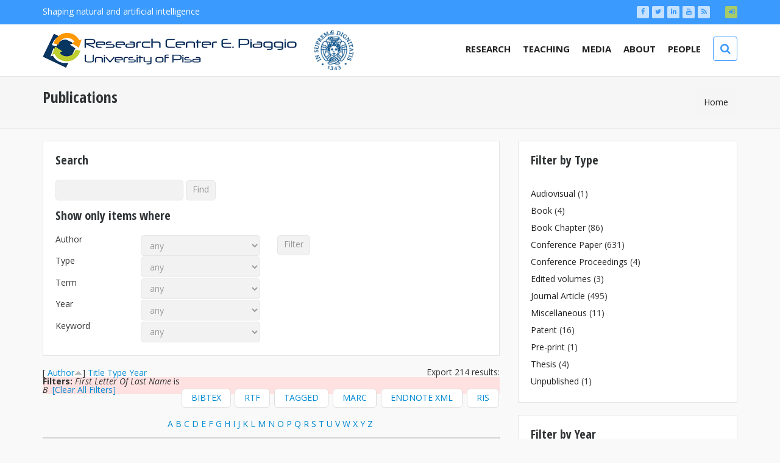

--- FILE ---
content_type: text/html; charset=utf-8
request_url: https://www.centropiaggio.unipi.it/publications?page=2&s=author&f%5Bag%5D=B&o=asc
body_size: 43299
content:
<!DOCTYPE html>
<html lang="en">
<head>
<title>Publications | Centro di Ricerca Enrico Piaggio</title>
<meta charset="utf-8">
<meta name="description" content="">
<meta name="viewport" content="width=device-width, initial-scale=1, minimum-scale=1, maximum-scale=1" />
<link rel="shortcut icon" href="/favicon.ico">
<meta http-equiv="Content-Type" content="text/html; charset=utf-8" />
<meta name="description" content="The Research Center “E. Piaggio” of the University of Pisa is devoted to multidisciplinary research in the fields of bioengineering and robotics, and to the training of personnel for careers in Research and Development." />
<meta name="keywords" content="Centro E. Piaggio, Bioengineering, Robotics, Research" />
<link rel="canonical" href="https://www.centropiaggio.unipi.it/publications" />
<link rel="shortlink" href="https://www.centropiaggio.unipi.it/publications" />
<link type="text/css" rel="stylesheet" href="https://www.centropiaggio.unipi.it/sites/default/files/css/css_rEI_5cK_B9hB4So2yZUtr5weuEV3heuAllCDE6XsIkI.css" media="all" />
<link type="text/css" rel="stylesheet" href="https://www.centropiaggio.unipi.it/sites/default/files/css/css_3CH0HyAuR2erbzW6kphhFtJW65DiFGkMolUD8hvZq0Q.css" media="all" />
<link type="text/css" rel="stylesheet" href="https://www.centropiaggio.unipi.it/sites/default/files/css/css_yBQv3dOdE72W0WXAG367KSkNfYO8O0MdVnIm8XyERTs.css" media="all" />
<style type="text/css" media="all">
<!--/*--><![CDATA[/*><!--*/
.md-objects .md-object.md-layer-2-0-0{z-index:999 !important;color:#ffffff !important;font-size:4.1666666666667em;font-family:"Ubuntu";}.md-objects .md-object.md-layer-2-0-1{z-index:1000 !important;color:#ffffff !important;font-size:5em;font-weight:700;font-family:"Ubuntu";}.md-objects .md-object.md-layer-2-0-2{z-index:997 !important;color:#ffffff !important;font-size:4.1666666666667em;font-family:"Ubuntu";}.md-objects .md-object.md-layer-2-0-3{z-index:998 !important;color:#ffffff !important;font-size:5em;font-weight:700;font-family:"Ubuntu";}.md-objects .md-object.md-layer-2-0-4{background:#53a3c5;z-index:996 !important;padding-top:1px;padding-right:1px;padding-bottom:1px;padding-left:1px;}.md-objects .md-object.md-layer-2-1-0{z-index:998 !important;color:#ffffff !important;text-align:left;font-size:5em;font-weight:700;font-style:italic;font-family:"Ubuntu";}.md-objects .md-object.md-layer-2-1-1{background:#eb1818;z-index:997 !important;padding-top:1px;padding-right:1px;padding-bottom:1px;padding-left:1px;}.md-objects .md-object.md-layer-2-1-2{z-index:999 !important;color:#ffffff !important;font-size:4.1666666666667em;font-weight:400;font-family:"Ubuntu";}.md-objects .md-object.md-layer-2-1-3{z-index:1000 !important;color:#ffffff !important;font-size:4.1666666666667em;font-weight:400;font-family:"Ubuntu";}.md-objects .md-object.md-layer-2-2-0{z-index:995 !important;color:#ffffff !important;text-align:center;font-size:5em;font-weight:700;font-family:"Ubuntu";}.md-objects .md-object.md-layer-2-2-1{background:#e58b53;z-index:994 !important;padding-top:1px;padding-right:1px;padding-bottom:1px;padding-left:1px;color:#ffffff !important;}.md-objects .md-object.md-layer-2-2-2{z-index:996 !important;color:#ffffff !important;font-size:4.1666666666667em;font-weight:400;font-family:"Ubuntu";}.md-objects .md-object.md-layer-2-2-3{z-index:997 !important;color:#ffffff !important;font-size:5em;font-weight:700;font-family:"Ubuntu";}.md-objects .md-object.md-layer-2-2-4{z-index:998 !important;color:#ffffff !important;font-size:4.1666666666667em;font-weight:400;font-family:"Ubuntu";}.md-objects .md-object.md-layer-2-2-5{z-index:999 !important;color:#ffffff !important;font-size:5em;font-weight:700;font-family:"Ubuntu";}.md-objects .md-object.md-layer-2-2-6{z-index:1000 !important;color:#ffffff !important;font-size:4.1666666666667em;font-weight:400;font-family:"Ubuntu";}.md-objects .md-object.md-layer-2-3-0{z-index:998 !important;color:#ffffff !important;text-align:left;font-size:4.1666666666667em;font-weight:400;font-family:"Ubuntu";}.md-objects .md-object.md-layer-2-3-1{background:#333cda;z-index:997 !important;padding-top:1px;padding-right:1px;padding-bottom:1px;padding-left:1px;}.md-objects .md-object.md-layer-2-3-2{z-index:999 !important;color:#ffffff !important;font-size:5em;font-weight:700;font-family:"Ubuntu";}.md-objects .md-object.md-layer-2-4-0{z-index:998 !important;color:#ffffff !important;text-align:left;font-size:5em;font-weight:700;font-family:"Ubuntu";}.md-objects .md-object.md-layer-2-4-1{background:#3d6ddf;z-index:997 !important;padding-top:1px;padding-right:1px;padding-bottom:1px;padding-left:1px;}.md-objects .md-object.md-layer-2-4-2{z-index:999 !important;color:#f6f6f6 !important;font-size:4.1666666666667em;font-weight:400;font-family:"Ubuntu";}.md-objects .md-object.md-layer-2-4-3{z-index:1000 !important;color:#ffffff !important;font-size:4.1666666666667em;font-weight:400;font-family:"Ubuntu";}.md-objects .md-object.md-layer-2-5-0{z-index:998 !important;color:#ffffff !important;text-align:left;font-size:5em;font-weight:700;font-family:"Ubuntu";}.md-objects .md-object.md-layer-2-5-1{background:#cd266a;z-index:997 !important;padding-top:1px;padding-right:1px;padding-bottom:1px;padding-left:1px;}.md-objects .md-object.md-layer-2-5-2{z-index:1000 !important;color:#ffffff !important;font-size:4.1666666666667em;font-weight:400;font-family:"Ubuntu";}.md-objects .md-object.md-layer-2-5-3{z-index:999 !important;color:#fdfdfd !important;font-size:4.1666666666667em;font-family:"Ubuntu";}.md-objects .md-object.md-layer-2-6-0{z-index:996 !important;color:#ffffff !important;font-size:4.1666666666667em;font-weight:400;font-family:"Ubuntu";}.md-objects .md-object.md-layer-2-6-1{background:#ddc227;z-index:995 !important;padding-top:1px;padding-right:1px;padding-bottom:1px;padding-left:1px;}.md-objects .md-object.md-layer-2-6-2{z-index:997 !important;color:#ffffff !important;font-size:5em;font-weight:700;font-family:"Ubuntu";}.md-objects .md-object.md-layer-2-6-3{z-index:998 !important;color:#ffffff !important;font-size:4.1666666666667em;font-weight:400;font-family:"Ubuntu";}.md-objects .md-object.md-layer-2-6-4{z-index:999 !important;color:#ffffff !important;font-size:5em;font-weight:700;font-family:"Ubuntu";}.md-objects .md-object.md-layer-2-6-5{z-index:1000 !important;color:#ffffff !important;font-size:4.1666666666667em;font-weight:400;font-family:"Ubuntu";}.md-objects .md-object.md-layer-2-7-0{z-index:998 !important;color:#ffffff !important;text-align:left;font-size:4.1666666666667em;font-weight:400;font-family:"Ubuntu";}.md-objects .md-object.md-layer-2-7-1{background:#333cda;z-index:997 !important;padding-top:1px;padding-right:1px;padding-bottom:1px;padding-left:1px;}.md-objects .md-object.md-layer-2-7-2{z-index:1000 !important;color:#ffffff !important;font-size:5em;font-weight:700;font-family:"Ubuntu";}

/*]]>*/-->
</style>
<link type="text/css" rel="stylesheet" href="https://www.centropiaggio.unipi.it/sites/default/files/css/css_bXD_KwDY4Uxf2ADDnUfO7XE540GTrR5Wdcv4k3-RX2A.css" media="all" />
<style type="text/css" media="all">
<!--/*--><![CDATA[/*><!--*/
@media (max-width:460px){.hideonmobile{display:none !important;}}

/*]]>*/-->
</style>
<link type="text/css" rel="stylesheet" href="https://fonts.googleapis.com/css?family=Ubuntu:300,300i,400,400i,500,500i,700,700i" media="all" />
<link type="text/css" rel="stylesheet" href="https://www.centropiaggio.unipi.it/sites/default/files/css/css_uvQ0xK7pdhcX_qqZGZoKMDrRKJ5U_UD9QBIYp1t5mGo.css" media="all" />
<link type="text/css" rel="stylesheet" href="https://fonts.googleapis.com/css?family=Lato:100,300,400,700,900,100italic,300italic,400italic,700italic,900italic" media="all" />
<link type="text/css" rel="stylesheet" href="https://fonts.googleapis.com/css?family=Oswald:400,300,700" media="all" />
<link type="text/css" rel="stylesheet" href="https://fonts.googleapis.com/css?family=Open+Sans+Condensed:300,300italic,700" media="all" />
<link type="text/css" rel="stylesheet" href="https://fonts.googleapis.com/css?family=Open+Sans:400,400italic,300italic,300,700,700italic" media="all" />
<link type="text/css" rel="stylesheet" href="https://www.centropiaggio.unipi.it/sites/default/files/css/css_Pg52PVn8H-2i5YxF7oyveOVN5b5eQoS6y9mDfiJucfs.css" media="all" />
<link type="text/css" rel="stylesheet" href="https://www.centropiaggio.unipi.it/sites/default/files/css/css_mPzJVMO_2J6sxjTROddOk9kMy3c6KrhO5T8gY_Qvhe0.css" media="all" />


</head>
<body class="html not-front not-logged-in no-sidebars page-publications" >
	<!-- Preload images start //-->
	<!--
	<div class="images-preloader" id="images-preloader">
		<div class="spinner">
            <div class="bounce1"></div>
            <div class="bounce2"></div>
            <div class="bounce3"></div>
        </div>
    </div>
    -->
    <!-- Preload images end //-->
	<div id="wrap-all">
    	
<header class="site-header site-header-1" id="site-header">
	<section class="bar-sub">
    	<div class="container">
			<div class="row">
				<div class="col-lg-6 col-md-6">
					
    <div class="links "><p>Shaping natural and artificial intelligence</p>
</div>
				</div>
				<div class="col-lg-3 col-md-3">
									</div>
				<div class="col-lg-3 col-md-3">
                    <div class="primary-bg">
                        
    <div class="contextual-links-region"><p class="sm-buttons text-right"><a href="http://www.facebook.com/centropiaggio"><i class="fa fa-facebook"></i></a><a href="https://twitter.com/CentroPiaggio"><i class="fa fa-twitter"></i></a><a href="https://www.linkedin.com/company/centro-interdipartimentale-di-ricerca-e.-piaggio-/"><i class="fa fa-linkedin"></i></a><a href="http://www.youtube.com/user/centroepiaggio"><i class="fa fa-youtube"></i></a><a href="/rss.xml"><i class="fa fa-rss"></i></a>
<a title="Login" href="/user"><i class="fa fa-sign-in" aria-hidden="true"></i></a></p></div>
                    </div>
                </div>
            </div>
        </div>
    </section>
    <section class="bar-main" id="stick-this">
    	<div class="container">
			<div class="row">
				<div class="col-lg-12">
				            		<div class="relative">
                    	
    <div class="contextual-links-region"><div class="site-logo "><p class="logo-text">
	<a href="https://www.centropiaggio.unipi.it"><img src="https://www.centropiaggio.unipi.it/sites/all/themes/dotte/logo.png" alt="logo"></a>
        <a title="Università di Pisa" href="http://www.unipi.it" target="_blank"><img style="margin-left: 20px" alt="Università di Pisa" src="/sites/all/themes/dotte/img/unipi.gif"></a>
</p></div></div>
                        
    <div class="search">
        <a id="mmenu_btn"><i class="fa fa-bars"></i></a>
	<i class="fa fa-search" id="header-search-btn"></i>
    <form class="search-form-sidebar" action="/publications?page=2&amp;s=author&amp;f%5Bag%5D=B&amp;o=asc" method="post" id="search-block-form" accept-charset="UTF-8"><div><div class="container-inline">
      <h2 class="element-invisible">Search form</h2>
    <div class="form-item form-type-textfield form-item-search-block-form">
  <label class="element-invisible" for="edit-search-block-form--2">Search </label>
 <input placeholder="type here to search..." class="width-100 form-text" type="text" id="edit-search-block-form--2" name="search_block_form" value="" size="15" maxlength="128" />
</div>
<div class="form-actions form-wrapper" id="edit-actions"><input class="d-btn d-btn-primary d-btn-normal form-submit" type="submit" id="edit-submit" name="op" value="Search" /></div><input type="hidden" name="form_build_id" value="form-bBErn4j1LsKDBOow6sQwVAzjHifYzrptEC_6YibLXg4" />
<input type="hidden" name="form_id" value="search_block_form" />
</div>
</div></form></div><nav role="navigation" class="desktop-nav"><ul><li class="first expanded active-trail"><a href="/research/research" class="active-trail">Research</a><nav role="navigation" class="desktop-nav"><ul><li class="first expanded"><a href="/research/bioengineering">Bioengineering</a><ul><li class="first leaf"><a href="/research/biofabrication.html">Biofabrication</a></li>
<li class="leaf"><a href="https://ncil.ing.unipi.it/" title="">Neuro-Cardiovascular Intelligence Lab</a></li>
<li class="leaf"><a href="http://www.biolab.ing.unipi.it/" title="">Computational Physiology &amp; Biomedical Instruments</a></li>
<li class="leaf"><a href="/research/human-machine-social-emotional-interaction.html">Human Machine Social-Emotional Interaction</a></li>
<li class="leaf"><a href="/research/human-relevant-models">Human-Relevant Models</a></li>
<li class="last leaf"><a href="/research/wearable-monitoring-systems.html">Wearable Monitoring Systems</a></li>
</ul></li>
<li class="expanded"><a href="/research/robotics">Robotics</a><ul><li class="first leaf"><a href="/research/embedded-and-networked-control.html">Embedded and Networked Control</a></li>
<li class="leaf"><a href="/research/hands-and-haptics.html">Hands and Haptics</a></li>
<li class="leaf"><a href="/research/mobile-robotics.html">Mobile Robotics</a></li>
<li class="leaf"><a href="/research/physical-human-robot-interaction.html">Soft Robotics for Physical Human-Robot Interaction</a></li>
<li class="last leaf"><a href="http://www.centropiaggio.unipi.it/research/underwater-robotics.html#" title="">Underwater Robotics</a></li>
</ul></li>
<li class="last expanded active-trail"><a href="/results" title="" class="active-trail">Results</a><nav role="navigation" class="desktop-nav"><ul><li class="first expanded"><a href="/project-current" title="">Projects</a><ul><li class="first leaf"><a href="https://www.centropiaggio.unipi.it/project-current" title="">Current projects</a></li>
<li class="last leaf"><a href="/project-complete" title="">Completed Projects</a></li>
</ul></li>
<li class="leaf active-trail"><a href="/publications" title="" class="active-trail active">Publications</a></li>
<li class="leaf"><a href="/software" title="">Software</a></li>
<li class="leaf"><a href="/spinoffs" title="">Spin-offs</a></li>
<li class="last leaf"><a href="/initiatives.html">Initiatives</a></li>
</ul></nav></li>
</ul></nav></li>
<li class="leaf"><a href="/courses" title="">Teaching</a></li>
<li class="expanded"><a href="/" title="">Media</a><ul><li class="first leaf"><a href="/news" title="">News</a></li>
<li class="collapsed"><a href="http://www.centropiaggio.unipi.it/comunicati-stampa" title="">Comunicati Stampa</a></li>
<li class="leaf"><a href="http://www.centropiaggio.unipi.it/rassegna-stampa" title="">Rassegna Stampa</a></li>
<li class="leaf"><a href="http://www.centropiaggio.unipi.it/video" title="">Video</a></li>
<li class="leaf"><a href="http://www.centropiaggio.unipi.it/http%3A//www.centropiaggio.unipi.it/newsletter" title="">Newsletter</a></li>
<li class="last leaf"><a href="/http%3A//www.centropiaggio.unipi.it/contacts">Contacts</a></li>
</ul></li>
<li class="expanded"><a href="http://www.centropiaggio.unipi.it/about/overview-history" title="">About</a><ul><li class="first collapsed"><a href="/about/overview-history" title="Overview / History">About us</a></li>
<li class="leaf"><a href="/about/where-we-are">Where We Are</a></li>
<li class="leaf"><a href="/about/positions.html">Positions</a></li>
<li class="leaf"><a href="/information-and-documents">Documents</a></li>
<li class="leaf"><a href="/purchases-requests">Purchases &amp; requests</a></li>
<li class="leaf"><a href="http://www.centropiaggio.unipi.it/safety-procedures" title="">Safety</a></li>
<li class="last leaf"><a href="/visitors" title="visiting">Visitors</a></li>
</ul></li>
<li class="last expanded"><a href="/people" title="">People</a><ul><li class="first leaf"><a href="/people" title="">Core Faculty</a></li>
<li class="leaf"><a href="/post-doc">Post-Doc</a></li>
<li class="leaf"><a href="/students">Students</a></li>
<li class="last leaf"><a href="/staff">Administrative Staff</a></li>
</ul></li>
</ul></nav>
                    </div>
                                </div>
            </div>
        </div>
    </section>
</header>
<!--div class="gray-line"></div-->
<main class="site-content" id="content">
	<section class="page-title-bar">
        <div class="container">
            <div class="row">
                <div class="col-lg-12">
                	<h1>Publications</h1>
                    <ul>
                    	<h2 class="element-invisible">You are here</h2><div class="breadcrumb"><span class="inline odd first last"><a href="/">Home</a></span></div>                    </ul>
                </div>
            </div>
        </div>
    </section>
    <div class="container">
        </div>
	
	
        <section>
        <div class="container">
            <div class="row">
                        	<div class="col-md-8 col-lg-8 main-content">
                  
                    	
    
    <form action="/publications?page=2&amp;s=author&amp;f%5Bag%5D=B&amp;o=asc" method="post" id="biblio-search-form" accept-charset="UTF-8"><div><div class="bg-block-1 margin-bottom-20"><fieldset class="form-wrapper" id="edit-search-form"><legend><span class="fieldset-legend"><h3>Search</h3></span></legend><div class="fieldset-wrapper"><div class="container-inline biblio-search clear-block"><div class="form-item form-type-textfield form-item-keys">
  <input type="text" id="edit-keys" name="keys" value="" size="25" maxlength="255" class="form-text" />
</div>
<input type="submit" id="edit-submit--2" name="op" value="Find" class="form-submit" /></div><br/><fieldset class="form-wrapper" id="edit-filters"><legend><span class="fieldset-legend"><h3>Show only items where</h3></span></legend><div class="fieldset-wrapper"><div class="exposed-filters"><div class="clearfix form-wrapper" id="edit-status"><div class="filters form-wrapper" id="edit-filters--2"><div class="form-item form-type-select form-item-author">
  <label for="edit-author">Author </label>
 <select id="edit-author" name="author" class="form-select"><option value="any" selected="selected">any</option><option value="238">Aebischer,  P</option><option value="313">Agostini,  A</option><option value="1642">Agyros, A. A.</option><option value="2000">Ahluwalia, Arti </option><option value="354">Ahluwalia,  A.</option><option value="173">Aicardi,  M</option><option value="1501">Ajoudani, A. </option><option value="1656">Ajoudani, Arash </option><option value="583">Akal,  T</option><option value="1323">Akeju, O. </option><option value="286">Alami,  R</option><option value="1459">Alarcòn-Romero, F. </option><option value="1548">Albanese, M. </option><option value="1581">Albu-Schaeffer, Alin </option><option value="287">Albu-Schaeffer,  A</option><option value="503">Alcocer,  A</option><option value="68">Alicino,  S</option><option value="1074">Alimusaj, M. </option><option value="612">Allegrini,  P</option><option value="1476">Allotta, B. </option><option value="568">Alotto,  P</option><option value="1273">Alquìzar, R. </option><option value="275">Alriksson,  P</option><option value="1185">Altobelli, A </option><option value="330">Alur,  R</option><option value="516">Alvarez,  A</option><option value="504">Alves,  J</option><option value="369">Ambrosi,  G</option><option value="1584">Amerotti, F. </option><option value="920">Anania,  G.</option><option value="932">ANDONIAN,  M</option><option value="916">André,  E</option><option value="1220">Andrè, E. </option><option value="1147">Andreoni, C. </option><option value="711">ANDREONI,  C</option><option value="1489">Andrews, K. </option><option value="350">Anerdi,  G</option><option value="298">Angeli,  D</option><option value="1511">Angelini, F. </option><option value="2033">Angelini, Franco </option><option value="882">Anghileri,  A</option><option value="1612">Annese, E. </option><option value="373">Antognetti,  G</option><option value="538">Antolli,  P G</option><option value="930">ANTONELLI,  G</option><option value="1284">Aquaro, G. D.</option><option value="163">Arai,  H</option><option value="1531">Arapi, V. </option><option value="1299">Ardenkjaer-Larsen, J. H.</option><option value="733">ARISPICI,  M</option><option value="319">Arisumi,  H</option><option value="447">Armato,  A</option><option value="1452">Arnao, A. </option><option value="910">Arsiwalla,  X. D.</option><option value="1072">Artemiadis, P. </option><option value="1571">Artoni, Alessio </option><option value="114">Arzén,  K -E</option><option value="78">Asaula,  R</option><option value="843">Assente,  R</option><option value="225">Astolfi,  A</option><option value="1030">Atassi, Al </option><option value="1297">Attanasio, S. </option><option value="1386">Atwine, D. </option><option value="691">Audisio,  C</option><option value="1510">Averta, G. </option><option value="2012">Averta, Giuseppe </option><option value="748">AVOGARO,  A</option><option value="1437">Avolio, E. </option><option value="1151">Aylott, J. </option><option value="898">Aylott,  J</option><option value="79">Babboni,  F</option><option value="1517">Baccelliere, L. </option><option value="960">Bacchereti,  M</option><option value="858">Bacci,  A</option><option value="1593">Bacciu, D. </option><option value="1348">Bagheri, M. </option><option value="250">Balchen,  J G</option><option value="469">Baldi,  G</option><option value="1633">Baldi, Lisini </option><option value="1277">Baldus, G. </option><option value="174">Balestrino,  A</option><option value="407">Balletti,  L</option><option value="119">Balluchi,  A</option><option value="172">Balluchi,  D</option><option value="1543">Baragli, P. </option><option value="190">Barbagli,  F</option><option value="706">Barbani,  N</option><option value="1052">Barbieri, R. </option><option value="630">Barbieri,  R</option><option value="2015">Barbieri, Riccardo </option><option value="826">Bardelli,  R</option><option value="1313">Barison, A. </option><option value="1607">Barontini, F. </option><option value="680">Barsotti,  G</option><option value="904">Bartalesi,  R</option><option value="416">Bartalucci,  R</option><option value="254">Basanez,  L</option><option value="857">Basser,  P</option><option value="979">Baten, CTM </option><option value="1237">Baten, C. T. M.</option><option value="1027">Battaglia, E. </option><option value="1610">Bau, A. </option><option value="1189">Baud-Bovy, G </option><option value="193">Bavaro,  M</option><option value="819">Bedini,  R</option><option value="975">Beijnum, BJF </option><option value="247">Bejczy,  A K</option><option value="1112">Belo, F. A. W.</option><option value="69">Belsito,  C</option><option value="123">Belta,  C</option><option value="200">Bemporad,  A</option><option value="822">Benassi,  A</option><option value="859">Bennati,  S</option><option value="2016">Benvenuti, Simone Messerotti</option><option value="245">Bergamasco,  M</option><option value="566">Bergem,  O</option><option value="389">Bernardi,  L</option><option value="1451">Bernava, G. M.</option><option value="1095">Bernazzania, L. </option><option value="835">Bertoncini,  M</option><option value="1056">Bertschy, G. </option><option value="320">Besancon,  G</option><option value="907">Betella,  A.</option><option value="1514">Bettelani, G. C.</option><option value="1140">Bettio, S. </option><option value="1621">Bhaskaran, D. </option><option value="767">BIAGINI,  G</option><option value="2021">Biagini, Francesco </option><option value="2013">Bianchi, Matteo </option><option value="763">BIANCHI,  F</option><option value="1308">Bianchi, G. </option><option value="1627">Bianchi, Matteo </option><option value="19">Bianchi,  M.</option><option value="1">Bicchi,  A.</option><option value="1658">Bicchi, Antonio </option><option value="128">Bien,  Z</option><option value="780">Bignardi,  C</option><option value="446">Billeci,  L</option><option value="939">Bini Verona,  F</option><option value="1583">Biondo, A. </option><option value="1426">Birk, A. </option><option value="1011">Birkz,  A</option><option value="288">Bischoff,  R</option><option value="874">Blaauw,  B</option><option value="303">Bleuler,  H</option><option value="886">Boccaccini,  A R</option><option value="184">Boccadamo,  G</option><option value="1475">Boege, S. </option><option value="1146">Boland, T. </option><option value="658">Boland,  T</option><option value="251">Bolles,  R</option><option value="667">Bonaldo,  P</option><option value="1907">Bonamini, L. </option><option value="1006">Bonato,  P</option><option value="732">BONER,  A L</option><option value="607">Bonfiglio,  S</option><option value="616">Bonfiglio,  L</option><option value="972">Bonfiglio,  A</option><option value="789">Bonicoli,  E</option><option value="809">Bonilla,  M</option><option value="461">Bonini,  M</option><option value="149">Bonino,  D</option><option value="231">Bonivento,  C</option><option value="415">Bonizzato,  M</option><option value="35">Bonomo,  F</option><option value="323">Borza,  P</option><option value="1329">Boschetti, F. </option><option value="385">Bosio,  L</option><option value="2020">Botte, Ermes </option><option value="333">Bourdon,  L</option><option value="1400">Brace, L.A. </option><option value="1579">Bradley, J. </option><option value="50">Branchetti,  M</option><option value="1617">Brando, A. </option><option value="1110">Brando, A. </option><option value="1505">Braspenning, J. </option><option value="1000">Bravi,  R</option><option value="358">Bray,  M</option><option value="1487">Breighner, R. </option><option value="830">Broadhurst,  M G</option><option value="177">Brock,  D L</option><option value="807">BRONCO,  S</option><option value="638">Brown,  E N</option><option value="1914">Brüdigam, T. </option><option value="542">Brunetto,  M</option><option value="1356">Bucchi, F. </option><option value="16">Bullo,  F</option><option value="677">Burchielli,  S</option><option value="1131">Burchielli, S. </option><option value="418">Burdet,  E</option><option value="405">Burgkart,  R.</option><option value="1491">Büscher, G. </option><option value="89">Buss,  M</option><option value="243">Buttazzo,  G</option><option value="977">Buurke, JH </option><option value="1238">Buurke, J. H.</option><option value="2001">Buzanska, Leonora </option><option value="847">Buzzigoli,  G</option><option value="895">Cabiati,  M</option><option value="1540">Cabibihan, J.-J. </option><option value="2006">Cacopardo, Ludovica </option><option value="498">Caffaz,  A</option><option value="144">Caiti,  A</option><option value="1609">Calabrese, L. </option><option value="491">Calabrò,  V</option><option value="971">Caldani,  L</option><option value="810">Caldwell,  D</option><option value="419">Caldwell,  D. G.</option><option value="795">CALEO,  M</option><option value="1469">Callara, A. L.</option><option value="365">Camicia,  C</option><option value="9">Camlibel,  K</option><option value="1156">Campbell, R. I.</option><option value="815">Cancemi,  L</option><option value="2018">Candia-Rivera, Diego </option><option value="1421">Canelhas, D. R.</option><option value="175">Canepa,  G.</option><option value="1527">Canesi, M. </option><option value="728">CANGIOTTI,  A M</option><option value="573">Cannata,  G</option><option value="1362">Cannella, F. </option><option value="787">Cantile,  C</option><option value="790">Cantini,  G</option><option value="8">Cao,  M</option><option value="1111">Capiferri, S. </option><option value="740">CAPORALE,  A</option><option value="1496">Caporale, D. </option><option value="2025">Caporale, Danilo </option><option value="178">Cappelli,  C</option><option value="2047">Capsi-Morales, Patricia </option><option value="664">Caputo,  M</option><option value="1075">Caputo, B. </option><option value="785">Caraffa,  A</option><option value="22">Carbonaro,  N.</option><option value="613">Carboncini, MC </option><option value="505">Cardeira,  B</option><option value="1521">Cardellino, A. </option><option value="1604">Caretto, M. </option><option value="72">Carli,  R</option><option value="260">Carli, De D</option><option value="420">Carloni,  R</option><option value="682">Carlucci,  F</option><option value="67">Carluccio,  A</option><option value="759">CAROSELLA,  L</option><option value="754">CAROTENUTO,  F</option><option value="153">Carpi,  F</option><option value="1180">Carpi, F </option><option value="1148">Carrabba, M. </option><option value="663">Carrabba,  M</option><option value="899">Carroll,  L A</option><option value="545">Carrozza,  M</option><option value="1295">Carrozzi, A. </option><option value="1248">Carta, S. </option><option value="657">Carta,  V</option><option value="865">Carta,  S</option><option value="168">Casalino,  G</option><option value="462">Casati,  R</option><option value="186">Casciaro,  S</option><option value="1409">Casini, S. </option><option value="621">Castellani,  E</option><option value="1071">Castellini, C. </option><option value="23">Catalano,  M. G.</option><option value="2031">Catalano, Manuel Giuseppe</option><option value="2002">Catalano, Manuel G</option><option value="1657">Catalano, Manuel G.</option><option value="1662">Catalano, Manuel </option><option value="1636">Catambrone, V. </option><option value="363">Caterini,  C</option><option value="1606">Catrambone, V. </option><option value="2007">Catrambone, Vincenzo </option><option value="1402">Catrysse, P. </option><option value="541">Cavallone,  D</option><option value="2043">Cebe, Oguzhan </option><option value="166">Ceccarelli,  M</option><option value="362">Ceccarini,  S</option><option value="317">Cecchini,  T</option><option value="840">Cecconi,  M</option><option value="1135">Cei, D. </option><option value="720">Cei,  D</option><option value="1623">Celi, F. </option><option value="784">Cerulli,  G</option><option value="528">Cerutti,  S</option><option value="1192">Cetnarski, A </option><option value="13">Chaillet,  A</option><option value="610">Champely,  S</option><option value="107">Chapuis,  D</option><option value="235">Chatila,  R</option><option value="1150">Chauhan, V. </option><option value="1458">Chen, Z. </option><option value="1599">Chen, F. </option><option value="595">Chen,  L</option><option value="65">Chesi, Graziano </option><option value="1096">Chiappe, C. </option><option value="738">CHIARAVALLOTI,  A</option><option value="527">Chiarelli,  P</option><option value="931">CHIAVERINI,  S</option><option value="679">Chiono,  V</option><option value="1481">Chisci, L. </option><option value="158">Chitour,  Y</option><option value="1457">Choi, W. </option><option value="92">Christensen,  H</option><option value="933">CHYBA,  M</option><option value="341">Cianflone,  D</option><option value="681">Ciardelli,  G</option><option value="1576">Ciarleglio, L. </option><option value="825">Cicconardi,  S</option><option value="435">Ciofani,  G</option><option value="1454">Ciotti, S. </option><option value="1200">Cipresso, P </option><option value="921">Cipresso,  P</option><option value="442">Cisternino,  A</option><option value="1051">Citi, L. </option><option value="629">Citi,  L</option><option value="1512">Clark, J. P.</option><option value="1597">Clark, J. </option><option value="1993">Coelho, A. </option><option value="1663">Cognetti, M. </option><option value="641">Cognolato,  L</option><option value="1007">Cohen,  E J</option><option value="1596">Colella, N. </option><option value="1126">Coli, A. </option><option value="332">Coli,  S</option><option value="889">Collnot,  E M</option><option value="458">Colombo,  D</option><option value="1119">Cominelli, L. </option><option value="1461">Condino, S. </option><option value="499">Conte,  G</option><option value="215">Conticelli,  F</option><option value="318">Coppelli,  A</option><option value="1247">Corallo, C. </option><option value="864">Corallo,  C</option><option value="1278">Corda, D. </option><option value="1565">Cordasco, S. </option><option value="361">Corke,  P</option><option value="770">CORTEZ,  J</option><option value="1587">Corti, A. </option><option value="755">COSSA,  P</option><option value="875">Cossu,  G</option><option value="1467">Costa, J. </option><option value="2005">Costa, Joana </option><option value="1477">Costanzi, R. </option><option value="1358">Cotet, C. </option><option value="625">Coteţ,  C</option><option value="768">COTRONEO,  A</option><option value="339">Coucke,  C</option><option value="1076">Craelius, W. </option><option value="1341">Crawford, A. </option><option value="615">Creatini,  I</option><option value="1453">Crifaci, G. </option><option value="1149">Criscenti, G. </option><option value="522">Criscenti,  G.</option><option value="497">Crisostomi,  E</option><option value="707">Cristallini,  C</option><option value="624">Cristea,  I</option><option value="1397">Cristiani, I. </option><option value="1266">Cristofaro, A. </option><option value="817">Cristofaro,  A</option><option value="346">Cucinotta,  T</option><option value="506">Cunha,  R</option><option value="507">Curado,  F</option><option value="958">Curone,  D</option><option value="1114">Currenti, S. </option><option value="394">Cutkosky,  M</option><option value="1002">Cutolo,  F</option><option value="743">CUTRONE,  A</option><option value="689">D&#039;Acunto,  M</option><option value="1361">D&#039;Angelo, M. L.</option><option value="1403">D&#039;Imperio, M. </option><option value="1290">D&#039;Ursi, A. </option><option value="1339">Dagmar, J. </option><option value="1522">Dallali, H. </option><option value="966">Dalle Mura,  G</option><option value="1590">Damiani, F. </option><option value="426">Damme, Van M</option><option value="76">Danesi,  A</option><option value="1438">Dang, Z. </option><option value="150">Danti,  S</option><option value="878">Daraio,  C</option><option value="204">Dario,  P</option><option value="626">David,  D</option><option value="832">Davis,  G T</option><option value="662">De Acutis,  A</option><option value="1608">De Acutis, A. </option><option value="1586">De Caro, S. </option><option value="940">De Gasperis,  G</option><option value="1649">de Jonge, B. </option><option value="1536">De La Fuente, E. </option><option value="942">De Leon Morales,  J</option><option value="553">De Luca,  A.</option><option value="1282">De Marchi, D. </option><option value="467">De Maria,  C.</option><option value="1212">De Rossi,  D.</option><option value="554">De Santis,  A</option><option value="1223">De Toma, G. </option><option value="609">Debarnot,  U</option><option value="32">Degirmenci,  A</option><option value="1120">Dehkordi, M. B.</option><option value="1637">Deits, R. </option><option value="1332">del Ry, S. </option><option value="999">Del Tongo,  C</option><option value="340">Delhomme,  G</option><option value="1354">Della Santina</option><option value="189">Dente,  D</option><option value="241">Desoer,  K</option><option value="56">Di Baccio,  D.</option><option value="1068">Di Basco, A. </option><option value="209">Di Benedetto,  M D</option><option value="1595">Di Blasio, K. </option><option value="730">DI CICCO,  M</option><option value="1482">Di Corato, F. </option><option value="1091">Di Francesco, F. </option><option value="1594">Di Lallo, A. </option><option value="1444">Di Luca, A. </option><option value="719">Di Nardo,  P.</option><option value="1330">Di Patria, V. </option><option value="1258">Di Primio, R. </option><option value="926">Di Salle,  F</option><option value="734">DI SCIPIO,  F</option><option value="799">DI VIRGILIO,  F</option><option value="1062">Diciotti, S. </option><option value="676">Dini,  F</option><option value="1099">Dini, G. </option><option value="88">Dini,  G</option><option value="187">Distante,  A</option><option value="334">Ditmar,  A</option><option value="1287">Dollar, A. </option><option value="439">Domenici,  C.</option><option value="212">Donald,  B</option><option value="961">Donati,  G</option><option value="1144">Dones, A. </option><option value="1603">Doria, D. </option><option value="1077">Dosen, S. </option><option value="556">Drap,  P</option><option value="1226">Droog, E. </option><option value="1446">Droog, E. </option><option value="880">Duarte,  A A</option><option value="4">Dubbini,  N</option><option value="935">Duca,  A</option><option value="996">Dudnik,  G</option><option value="567">Dybedal,  J</option><option value="1121">D’Ursi, A. </option><option value="990">E.P., Scilingo </option><option value="1427">Echelmeyer, W. </option><option value="6">Egerstedt,  M</option><option value="811">Eiberger,  O</option><option value="205">El-Ghaoui,  L</option><option value="802">EMANUELI,  C</option><option value="201">Engell, Gueguen </option><option value="1078">Englehart, K. </option><option value="1577">Ermini, L. </option><option value="1420">Ernits, R. M.</option><option value="90">Ernst, M. </option><option value="771">Fabbri,  T</option><option value="1497">Fabiani, F. </option><option value="1544">Faes, L. </option><option value="2014">Faes, Luca </option><option value="2054">Fagiolini, Adriano </option><option value="54">Fagiolini,  A</option><option value="1134">Fagnano, M. </option><option value="1551">Faita, F. </option><option value="44">Falasca,  S</option><option value="1255">Falconi, M. </option><option value="463">Falorni,  M</option><option value="1478">Fanelli, F. </option><option value="1408">Fang, C. </option><option value="1031">Fani, S. </option><option value="1483">Fantacci, D. </option><option value="674">Fantauzzi,  V</option><option value="413">Fantoni,  G</option><option value="1493">Faralli, A. </option><option value="1079">Farina, D. </option><option value="29">Farnioli,  E</option><option value="1561">Felici, F. </option><option value="390">Femi,  D</option><option value="772">Fenucci,  D</option><option value="1263">Fernandes, H. </option><option value="164">Feron,  E</option><option value="1495">Ferrarelli, A. </option><option value="1378">Ferrari, L. </option><option value="1463">Ferrari, M. </option><option value="1464">Ferrari, V. </option><option value="1092">Ferrari, F. </option><option value="816">Ferrate,  G</option><option value="1170">Ferrati, M. </option><option value="897">Ferretti,  C</option><option value="962">Ferretti,  G</option><option value="969">FERRETTI,  L</option><option value="1254">Ferretti, C. </option><option value="220">Ferreyra,  G</option><option value="283">Ferro,  M</option><option value="1327">Ferroni, M. </option><option value="945">Feurra,  M</option><option value="756">FIACCAVENTO,  R</option><option value="2050">Fiaschi, Elena </option><option value="98">Filippini,  R</option><option value="1591">Fiore, G. </option><option value="1515">Fioretti, F. </option><option value="246">Fiorillo,  A</option><option value="87">Flacco,  F</option><option value="1102">Fleischer, J. </option><option value="659">Fogli,  G</option><option value="1133">Fogli, G. </option><option value="14">Fontanelli,  D</option><option value="1318">Foo, T. K.</option><option value="540">Forgione,  N</option><option value="736">FORNARO,  M</option><option value="696">Forte,  G</option><option value="866">Fortina,  M</option><option value="1249">Fortina, M. </option><option value="1534">Fraile, J. C.</option><option value="70">Franceschelli,  M</option><option value="257">Francesconi,  R</option><option value="73">Franchi,  A</option><option value="85">Franci,  A</option><option value="1106">Franke, J. </option><option value="670">Frascarelli,  S</option><option value="124">Frazzoli,  E</option><option value="883">Freddi,  G</option><option value="1289">Frediani, G. </option><option value="1357">Frendo, F. </option><option value="812">Friedl,  W</option><option value="1296">Frijia, F. </option><option value="1653">Frizza, I. </option><option value="1417">Fromm, T. </option><option value="1601">Fukuda, T. </option><option value="1375">Funemont, R. </option><option value="844">Fusi,  G</option><option value="1564">Gabellieri, C. </option><option value="2028">Gabellieri, Chiara </option><option value="2">Gabiccini,  M</option><option value="1635">Gabiccini, M. </option><option value="968">GABRIELE,  D</option><option value="62">Gaeta,  M</option><option value="922">Gaggioli,  A.</option><option value="41">Gaglianese,  A</option><option value="1557">Gailey, A. S.</option><option value="890">Gaiser,  B</option><option value="903">Galatolo,  S</option><option value="833">Galletti,  P M</option><option value="867">Galletti,  M</option><option value="1250">Galletti, M. </option><option value="894">Galli,  E</option><option value="800">GALLI-RESTA,  L</option><option value="739">GALLONE,  G</option><option value="46">Gamba,  M</option><option value="500">Gambella,  L</option><option value="558">GAMBOGI,  P</option><option value="550">Ganesh,  G</option><option value="25">Garabini,  M.</option><option value="2024">Garabini, Manolo </option><option value="1541">Garcia, R. G.</option><option value="221">Gardner,  R</option><option value="525">Gargani,  L</option><option value="1376">Garofalo, R. </option><option value="217">Garulli,  A</option><option value="431">Garver,  C</option><option value="1161">Gasparri, G. M.</option><option value="955">Gasparri,  G M</option><option value="106">Gassert,  R</option><option value="665">Gattazzo,  F</option><option value="1152">Gattazzo, F. </option><option value="901">Gaudiello,  E</option><option value="1384">Gelfi, C. </option><option value="1292">Gemignani, J. </option><option value="154">Gemignani,  A</option><option value="438">Gentile,  C</option><option value="716">GENTILE,  P</option><option value="131">Gentili,  C.</option><option value="2017">Gentili, Claudio </option><option value="781">Georgiev,  G</option><option value="1291">Gerboni, C. </option><option value="574">Germagnoli,  F</option><option value="769">GEROVASI,  L</option><option value="470">Gervasi,  V</option><option value="1257">Gesi, M. </option><option value="735">GEUNA,  S</option><option value="1903">Ghaddar, B. </option><option value="1242">Ghelardoni, S. </option><option value="862">Ghelardoni,  S</option><option value="157">Ghelarducci,  B</option><option value="348">Ghignoli,  M</option><option value="1340">Giacopelli, D. </option><option value="1279">Giakoumis, D. </option><option value="1125">Giannessi, E. </option><option value="1602">Giannini, A. </option><option value="1267">Giannoni, F. </option><option value="841">Giannotti,  C</option><option value="1283">Gibiino, F. </option><option value="1080">Gijsberts, A. </option><option value="593">Gioioso,  G</option><option value="868">Giordano,  N.</option><option value="1664">Giordano, Robuffo </option><option value="1132">Giorgetti, M. </option><option value="109">Giovannetti,  G</option><option value="1494">Giovannini, N. </option><option value="289">Giralt,  G</option><option value="924">Giua,  A</option><option value="1117">Giuliani, M. </option><option value="1347">Giurlanda, F. </option><option value="1380">Giussani, M. </option><option value="806">Giusti,  P.</option><option value="476">Giusti,  S</option><option value="1022">Godfrey, S.B. </option><option value="808">Godfrey,  S. B.</option><option value="1271">Goldhoorn, A. </option><option value="324">Gomes,  L</option><option value="1145">Gonzales, R. </option><option value="377">Gorelli,  A</option><option value="1466">Gori, G. </option><option value="351">Gouaisbaut,  F</option><option value="490">Grammatico,  S</option><option value="848">Granata,  F</option><option value="1155">Grassi, L. </option><option value="753">GRASSINI,  D</option><option value="1274">Grau, A. </option><option value="813">Grebenstein,  M</option><option value="591">Grechi,  S</option><option value="1053">Greco, A. </option><option value="2008">Greco, Alberto </option><option value="12">Greco,  L</option><option value="397">Greco,  G</option><option value="206">Greenstreet,  M</option><option value="24">Grioli,  G.</option><option value="2003">Grioli, Giorgio </option><option value="2052">Grioli, Giorgio </option><option value="544">Groen,  F</option><option value="336">Gros,  B</option><option value="1398">Gruca, G. </option><option value="872">Grumati,  P</option><option value="514">Gualdesi,  L</option><option value="132">Guazzelli,  M</option><option value="1272">Guerra, E. </option><option value="1379">Guerrazzi, I. </option><option value="443">Guerrini,  P</option><option value="1059">Guerrisi, M. </option><option value="2029">Gugliotta, Marco </option><option value="366">Guidi,  F</option><option value="1643">Guidi, A. </option><option value="633">Guidi,  A</option><option value="386">Guiggiani,  M</option><option value="611">Guillot,  A</option><option value="290">Guiochet,  J</option><option value="1303">Gulino, L. </option><option value="957">Gulrez,  T</option><option value="475">Guzzardi,  M. A.</option><option value="31">Gwilliam,  J C</option><option value="400">Haddadin,  S</option><option value="115">Hailes,  S</option><option value="1423">Halfar, H. </option><option value="427">Ham, Van R</option><option value="1431">Handjaras, G. </option><option value="1107">Hansen, Nørgaard </option><option value="429">Hanson,  D</option><option value="887">Harding,  S E</option><option value="1317">Hardy, C. J.</option><option value="1082">Hargrove, L. </option><option value="1325">Hartnack, K. E.</option><option value="102">Hartwig,  V</option><option value="1490">Haschke, R. </option><option value="66">Hashimoto, Koichi </option><option value="1904">Hausler, F. </option><option value="133">Haxby,  J V</option><option value="1033">Hayward, V. </option><option value="777">HEINE,  E</option><option value="1504">Heinz, S. </option><option value="1239">Held, J. </option><option value="1232">Hermens, H. J.</option><option value="976">Hermens, HJ </option><option value="222">Hermes,  H</option><option value="1524">Herreros, I. </option><option value="296">Hespanha,  J</option><option value="236">Hirzinger,  G</option><option value="1430">Hocaoglu, E. </option><option value="1089">Hoffman, Mingo </option><option value="1445">Hofs, D. </option><option value="814">Hoppner,  H</option><option value="1337">Horst, S. </option><option value="1288">Howe, D. </option><option value="395">Howe,  R</option><option value="1507">Huang, B. </option><option value="269">Huh,  S</option><option value="58">Hutchinson,  S</option><option value="379">Iaccone,  P</option><option value="375">Iacconi,  P</option><option value="1387">Ibingira, C. </option><option value="448">Igliozzi,  R</option><option value="589">Incaini,  R</option><option value="291">Ingrand,  F</option><option value="142">Innocenti,  M</option><option value="618">Ioannidis,  D</option><option value="1560">Iori, E. </option><option value="1492">Isgrò, L. </option><option value="1113">Ishak, R. </option><option value="547">Isidori,  A</option><option value="1083">Ison, M. </option><option value="1547">Izzi, F. </option><option value="338">Jaenecke,  M</option><option value="422">Jafari,  A</option><option value="1473">Jain, S. </option><option value="1646">Jakubowitz, E. </option><option value="1037">Jamisola, R. S.</option><option value="650">Jelen,  C</option><option value="571">Jesus,  S M</option><option value="1338">Jírová, D. </option><option value="311">Johansen,  T A</option><option value="116">Johansson,  K H</option><option value="1428">Jorntell, H. </option><option value="2053">Jovanovic, Kosta </option><option value="1523">Kanoulas, D. </option><option value="1651">Kanzler, C. M.</option><option value="947">Kappers,  A</option><option value="586">Karavas,  N</option><option value="596">Kashiri,  N</option><option value="1558">Katzschmann, R. K.</option><option value="967">Kavakli-Thorne,  M</option><option value="140">Kelly,  R</option><option value="195">Khatib,  O</option><option value="402">Khoury,  A</option><option value="1631">Kieliba, P. J.</option><option value="1995">Kim, M. J.</option><option value="1035">Kim, Y. </option><option value="1388">Kipkorir, E. </option><option value="1389">Kiros, F. </option><option value="1231">Klaassen, B. </option><option value="125">Klavins,  E</option><option value="581">Koch,  R A</option><option value="1613">Kodian, A. </option><option value="1994">Kondak, K. </option><option value="242">Kopacek,  P</option><option value="1038">Kormushev, P. </option><option value="1556">Kosel, M. </option><option value="572">Kristensen,  A</option><option value="179">Kristiansen,  R</option><option value="1008">Krug,  R</option><option value="1456">Kryczka, P. </option><option value="1998">Kuczyńska, Zuzanna </option><option value="1084">Kuiken, T. </option><option value="761">KULLENBERG,  J</option><option value="210">Kumar,  V</option><option value="1419">Kunaschk, S. </option><option value="765">KYRIAKIDOU,  K</option><option value="1429">Kyriakopulos, K. </option><option value="181">Kyrkjebo,  E</option><option value="823">L&#039;Abbate,  A</option><option value="900">La Marca,  M</option><option value="96">La Porta,  S</option><option value="661">La Vecchia,  C</option><option value="1516">Lacquaniti, F. </option><option value="423">Laffranchi,  M</option><option value="1526">Laghi, M. </option><option value="1655">Laghi, Marco </option><option value="1580">Lakatos, D. </option><option value="1645">Lambercy, O. </option><option value="548">Lamnabhi-Lagarrigue,  F F</option><option value="597">Lanata,  A</option><option value="601">Lanatà,  A.</option><option value="383">Landi,  A</option><option value="113">Landini,  L</option><option value="229">Laumond,  J P</option><option value="285">Laura Moreno,  S L</option><option value="1448">Laurens, S. </option><option value="434">Lazzeri,  N</option><option value="854">Lazzeri,  L</option><option value="950">Lee,  J</option><option value="244">Lee,  C S G</option><option value="424">Lefeber,  D</option><option value="892">Lehr,  C -M</option><option value="1917">Leibold, M. </option><option value="1784">Lemerle, S. </option><option value="1622">Lennon, R. </option><option value="1575">Lentini, G. </option><option value="653">Lenzi,  T</option><option value="1130">Lenzi, C. </option><option value="944">Leo,  A</option><option value="208">Leonardi,  L</option><option value="1661">Leparoux, Clara </option><option value="1908">Leporini, B. </option><option value="1414">Li, Z. </option><option value="1598">Li, J. </option><option value="1413">Liang, P. </option><option value="518">Liberto,  T</option><option value="701">Licoccia,  S</option><option value="1103">Lien, Kristoffer </option><option value="1336">Liley, M. </option><option value="1012">Lilienthal,  A</option><option value="226">Limebeer,  D J N</option><option value="552">Lindhè,  M</option><option value="1219">Lingenfelser, F. </option><option value="915">Lingenfelser,  F</option><option value="1301">Lionetti, V. </option><option value="292">Lippiello,  V</option><option value="1996">Liput, Michał </option><option value="788">Lisanti,  M</option><option value="488">Liu, Zhiming </option><option value="1343">Liu, Z. </option><option value="1509">Liu, J. </option><option value="564">Livide,  F</option><option value="492">Lo Duca,  A.</option><option value="1518">Loc, V. G.</option><option value="1285">Lombardi, M. </option><option value="1443">Longoni, A. </option><option value="925">Lor,  A</option><option value="45">Lorefice,  G</option><option value="328">Loriga,  G</option><option value="1137">Loro, E. </option><option value="721">Loro,  E</option><option value="146">Lorussi, F. </option><option value="1158">Luberto, E. </option><option value="1615">Luberto, E. </option><option value="137">Luca, A.De </option><option value="750">LUCARINI,  G</option><option value="1545">Lucetti, C. </option><option value="1240">Luft, A. R. L.</option><option value="981">Luft, AR L</option><option value="983">Luinge, HJ </option><option value="1224">Luinge, H. </option><option value="1447">Luinge, H. </option><option value="337">Luprano,  J</option><option value="1915">Luzio, F. D.</option><option value="117">Lygeros,  J</option><option value="213">Lynch,  K</option><option value="731">MACCHIA,  P</option><option value="80">Macii,  D</option><option value="803">MADEDDU,  P</option><option value="1390">Madete, J. </option><option value="575">Magenes,  G</option><option value="1344">Magliaro, C. </option><option value="1997">Magliaro, Chiara </option><option value="936">Maguer,  A</option><option value="1644">Maimeri, M. </option><option value="1659">Maimeri, Michele </option><option value="83">Majumdar,  R</option><option value="1640">Makris, A. </option><option value="956">Malagia,  L.</option><option value="722">Malena,  A</option><option value="1136">Malena, A. </option><option value="198">Maler,  O</option><option value="11">Malvezzi,  M</option><option value="1407">Malzahn, J. </option><option value="1562">Manara, S. </option><option value="53">Manca,  S</option><option value="1003">Mancinelli,  C</option><option value="34">Mancini,  M</option><option value="537">Mancini,  A</option><option value="600">Mancuso,  C</option><option value="698">Mandoli,  C</option><option value="805">Mandrile,  R</option><option value="387">Manfredi,  E</option><option value="579">Manning,  J F</option><option value="1567">Mannucci, A. </option><option value="714">MANTOVANI,  G</option><option value="642">Marano,  M</option><option value="896">Marca, La M</option><option value="188">Marcelo H. Ang, Oussama Khatib </option><option value="1660">Marchand, Mathieu </option><option value="1549">Marciani, M. </option><option value="1506">Marcucci, T. </option><option value="1520">Margan, A. </option><option value="718">Maria, De C</option><option value="138">Marigo,  A</option><option value="1316">Marinelli, L. </option><option value="414">Marino,  H</option><option value="2023">Maritan, Amos </option><option value="1085">Markovic, M. </option><option value="42">Marmi,  S</option><option value="908">Martìnez,  E</option><option value="7">Martini,  S</option><option value="1331">Martinucci, V. </option><option value="1315">Masci, P. G.</option><option value="1529">Masia, L. </option><option value="1585">Massa, F. </option><option value="783">Massarella,  M</option><option value="464">Massei,  M</option><option value="1373">Mathijssen, G. </option><option value="520">Mattei,  G</option><option value="645">Mattei, G. </option><option value="524">Matteucci,  M</option><option value="1311">Mattii, A. </option><option value="652">Mattioli-Belmonte,  M</option><option value="293">Mattone,  R</option><option value="623">Matu,  S</option><option value="170">Mayeda,  H</option><option value="430">Mazzei,  D.</option><option value="120">Mazzi,  E</option><option value="1582">Mazzitelli, F. </option><option value="162">Mazzoldi,  A</option><option value="741">MAZZUCCO,  L</option><option value="902">Mazzuoli,  M</option><option value="1559">MC, Marescotti </option><option value="1094">Melai, B. </option><option value="47">Melani,  S</option><option value="171">Melchiorri,  C</option><option value="1479">Meli, E. </option><option value="1042">Melo, K. </option><option value="1302">Meloni, A. </option><option value="1363">Memeo, M </option><option value="588">Menard,  T</option><option value="327">Mendez,  M O</option><option value="2034">Mengacci, Riccardo </option><option value="1298">Menichetti, L. </option><option value="1553">Menicucci, D. </option><option value="374">Mercorelli,  P</option><option value="1355">Meucci, D. </option><option value="974">Meulen, FB </option><option value="1532">Mghames, S. </option><option value="2038">Mghames, Sariah </option><option value="1614">Micera, S. </option><option value="1123">Micheloni, A. </option><option value="582">Michelozzi,  E</option><option value="459">Migliore,  A</option><option value="1360">Miguel, E. </option><option value="1312">Milanesi, M. </option><option value="1861">Miller, L. A.</option><option value="1001">Minciacchi,  D</option><option value="559">Minciardi,  R</option><option value="988">Mincica,  M</option><option value="1167">Mingo, E </option><option value="1013">Mingo, E. </option><option value="703">Minieri,  M</option><option value="1128">Miragliotta, V. </option><option value="268">Mishra,  B</option><option value="1335">Misto, A. </option><option value="2046">Mistry, Michael </option><option value="786">Modenato,  M</option><option value="1418">Mojtahedzadeh, R. </option><option value="353">Molfino,  R</option><option value="569">Molinari,  G</option><option value="871">Molon,  S</option><option value="1391">Molyneux, E. </option><option value="39">Monge,  M</option><option value="1093">Moni, L. </option><option value="856">Monici,  M</option><option value="1484">Monni, N. </option><option value="651">Montemurro,  F.</option><option value="1392">Moonga, K. </option><option value="713">MORACHIOLI,  A</option><option value="1654">Morandi, C. </option><option value="870">Morbidoni,  V</option><option value="1470">Morcinelli, M. </option><option value="1293">Morelli, M. S.</option><option value="669">Morelli,  L</option><option value="709">MORELLI,  I</option><option value="1139">Moro, G. </option><option value="1264">Moroni, L. </option><option value="1410">Morvidoni, M. </option><option value="1628">Moscatelli, Alessandro </option><option value="1028">Moscatelli, A. </option><option value="727">Moschetti,  A</option><option value="1393">Moshi, M. </option><option value="1416">Mueller, C. A.</option><option value="578">Muir,  T G</option><option value="493">Munafò,  A</option><option value="1652">Mura, D. </option><option value="620">Mura,  G D</option><option value="913">Mura,  A</option><option value="985">Mura, Dalle G</option><option value="1455">Muratore, L. </option><option value="449">Muratori,  F</option><option value="160">Murrieri,  P</option><option value="271">Musolino,  A</option><option value="837">Nannini,  A</option><option value="1905">Naoum-Sawaya, J. </option><option value="1024">Nardelli, M. </option><option value="717">Nardi,  M</option><option value="824">Nardi,  G</option><option value="1353">Nardi, S. </option><option value="602">Nardini,  E</option><option value="1173">Natale, L </option><option value="1016">Natale, L. </option><option value="1538">Nefti-meziani, S. </option><option value="1309">Neglia, D. </option><option value="1406">Negrello, F. </option><option value="2037">Negrello, Francesca </option><option value="1474">Neto, Pimenta </option><option value="180">Nicklasson,  P J</option><option value="849">Nicola,  M</option><option value="690">Nicolino,  S</option><option value="93">Nicosia,  S</option><option value="1236">Nikamp, C. D. M.</option><option value="1519">Noorden, J. </option><option value="276">Nordh,  J</option><option value="1174">Nori, F </option><option value="2004">Nossa, Roberta </option><option value="793">NOVELLI,  E</option><option value="1394">Nzomo, M. </option><option value="1513">O&#039;Malley, M. K.</option><option value="1395">Oduol, V. </option><option value="1432">Oikawa, A. </option><option value="1639">Oikonomidis, I. </option><option value="33">Okamura,  A M</option><option value="1396">Okuonzi, J. </option><option value="508">Oliveira,  P</option><option value="509">Oliveira,  A</option><option value="1372">Ollero, A. </option><option value="1269">Omedas, P. </option><option value="911">Omedas,  P</option><option value="565">Onken,  R</option><option value="1256">Orciani, M. </option><option value="636">Orini,  M</option><option value="344">Oriolo,  G</option><option value="984">Orselli,  R</option><option value="745">Orsi, G. </option><option value="675">Orsini,  G</option><option value="203">Orsini,  P</option><option value="519">Orsini,  A</option><option value="1060">Orsolini, S. </option><option value="1364">Otaduy, M. A.</option><option value="230">Overmars,  M</option><option value="349">Pacelli,  M</option><option value="1211">Pacelli, M. </option><option value="1214">Pacheco, D. </option><option value="370">Padroni,  G</option><option value="694">Pagliari,  S</option><option value="697">Pagliari,  F</option><option value="444">Palla,  M</option><option value="1203">Pallavicini, F </option><option value="2027">Palleschi, Alessandro </option><option value="2032">Pallottino, Lucia </option><option value="55">Pallottino,  L.</option><option value="560">Palmese,  M</option><option value="51">Palopoli,  L</option><option value="199">Pancanti,  S</option><option value="1626">Pannocchia, G. </option><option value="182">Panteley,  E</option><option value="126">Pappas,  G J</option><option value="331">Pappas,  G</option><option value="155">Paradiso,  R</option><option value="1208">Paradiso, R. </option><option value="371">Pardini,  M</option><option value="654">Pardini,  C</option><option value="1630">Parise, C. V.</option><option value="798">PARISI,  V</option><option value="576">Parisini,  T</option><option value="1036">Park, J. </option><option value="367">Parlangeli,  G</option><option value="846">Parrini,  P</option><option value="964">Parrini,  G</option><option value="404">Parusel,  S</option><option value="510">Pascoal,  A</option><option value="15">Pasqualetti,  F</option><option value="30">Passaglia,  A</option><option value="82">Passerone,  R</option><option value="855">Pastacaldi,  P</option><option value="1004">Patel,  S</option><option value="1424">Pathak, K. </option><option value="1040">Pavan, C. </option><option value="1324">Pavone, K. J.</option><option value="1913">Pecora, F. </option><option value="842">Pedotti,  A</option><option value="828">Pedrini,  F</option><option value="91">Peer,  A</option><option value="742">PEGGION,  E</option><option value="963">Pellicci,  L</option><option value="970">PELLICCI,  G</option><option value="262">Pellinacci,  M</option><option value="1345">Penta, M. </option><option value="987">Pepe,  D</option><option value="359">Perdomi,  P</option><option value="692">Perroteau,  I</option><option value="1498">Persichini, R. </option><option value="425">Petit,  F</option><option value="382">Petreschi,  P</option><option value="81">Petri,  D</option><option value="2036">Petrocelli, Cristiano </option><option value="183">Pettersen,  K</option><option value="1578">Pezent, E. </option><option value="399">Piazza,  C</option><option value="2048">Piazza, Cristina </option><option value="526">Picano,  E</option><option value="100">Picasso,  B</option><option value="194">Piccigallo,  M</option><option value="167">Piccinocchi,  S</option><option value="5">Piccoli,  B</option><option value="2040">Pierallini, Michele </option><option value="905">Pieroni,  M</option><option value="43">Pietrini,  P</option><option value="699">Pietronave,  S</option><option value="715">PIFFERI,  M</option><option value="1086">Pilarski, P. M.</option><option value="378">Piloni,  F</option><option value="668">Pimentel,  R</option><option value="147">Pinello,  C</option><option value="1281">Pingitore, A. </option><option value="253">Pinotti,  P C</option><option value="284">Pioggia,  G</option><option value="1129">Pirone, A. </option><option value="322">Pisani,  A</option><option value="1442">Placella, G. </option><option value="1546">Placidi, F. </option><option value="197">Pnueli,  A</option><option value="782">POGGI,  D S</option><option value="1359">Poggiani, M. </option><option value="2044">Pollayil, Mathew Jose</option><option value="161">Pollini,  L</option><option value="110">Positano,  V</option><option value="1314">Positano, V. </option><option value="937">Potter,  J R</option><option value="294">Powell,  D</option><option value="700">Prat,  M</option><option value="1552">Pratali, L. </option><option value="74">Pratichizzo,  D</option><option value="10">Prattichizzo,  D</option><option value="258">Pugh, Alan </option><option value="1485">Pugi, L. </option><option value="766">PUGNALONI,  A</option><option value="1611">Pugno, N. M.</option><option value="1525">Puigbo, J.-Y. </option><option value="760">PULIERI,  E</option><option value="839">Puntoni,  P</option><option value="637">Purdon,  P L</option><option value="64">Quagli,  A</option><option value="1449">Quarta, E. </option><option value="869">Quarta,  M</option><option value="355">Quarto,  F</option><option value="729">RAGAZZO,  V</option><option value="1503">Ramachandran, S. D.</option><option value="876">Rando,  T A</option><option value="135">Raugi,  M</option><option value="1618">Raugi, A. </option><option value="1115">Razionale, A. V.</option><option value="1625">Razzanelli, M. </option><option value="1310">Recchia, f. A.</option><option value="687">Rechichi,  A</option><option value="779">Rechici,  A</option><option value="978">Reenalda,  J</option><option value="1225">Reenalda, J. </option><option value="829">Reggi, De A S</option><option value="1105">Reinhart, G. </option><option value="1433">Reni, C. </option><option value="1306">Renne, S. </option><option value="466">Renucci,  G</option><option value="570">Repetto,  M</option><option value="1369">Resasco, D. </option><option value="549">Respondek,  W</option><option value="792">RESTA,  V</option><option value="1305">Restaino, G. </option><option value="604">Ricci,  G</option><option value="40">Ricciardi,  E</option><option value="278">Ricciato,  L</option><option value="951">Riccomini,  E</option><option value="834">Richardson,  P D</option><option value="1465">Ricotti, L. </option><option value="539">Ricotti,  L</option><option value="1480">Ridolfi, A. </option><option value="1280">Riera, A. </option><option value="1399">Rijnveld, N. </option><option value="758">RINALDI,  A</option><option value="2022">Rinaldo, Andrea </option><option value="879">Rincon,  J</option><option value="1143">Rincon, J. </option><option value="997">Risatti,  M</option><option value="821">Riva,  A</option><option value="923">Riva,  G</option><option value="1205">Riva, G </option><option value="852">Rizano,  T</option><option value="360">Rizzini, Lodi S</option><option value="134">Rizzo,  R</option><option value="356">Rizzo,  L</option><option value="445">Rizzo,  S</option><option value="561">Robba,  M</option><option value="820">Robert,  J</option><option value="1169">Rocchi, A </option><option value="408">Rocchi,  A</option><option value="159">Rocchia,  W</option><option value="1434">Rodriguez-Arabaolaza, I. </option><option value="1425">Rohde, M. </option><option value="403">Rokahr,  T</option><option value="1307">Romano, S. L.</option><option value="804">Romano,  R</option><option value="1172">Romano, F </option><option value="1550">Romigi, A. </option><option value="725">Romiti,  S</option><option value="683">Roni,  R</option><option value="36">Rosales,  C</option><option value="762">ROSATINI,  F</option><option value="708">Rosellini,  E</option><option value="801">ROSI,  M</option><option value="261">Rosi,  A</option><option value="705">Rossellini,  E</option><option value="617">Rossi,  B</option><option value="946">Rossi,  S</option><option value="364">Rossi,  C</option><option value="1349">Rossi, M. </option><option value="1472">Rossi, G. </option><option value="632">Rota,  G</option><option value="1065">Rota, G. </option><option value="831">Roth,  S C</option><option value="252">Roth,  B</option><option value="511">Rufino,  M</option><option value="1087">Rupp, R. </option><option value="214">Rus,  D</option><option value="1385">Russo, G. </option><option value="1537">Russo, S. </option><option value="1243">Saba, A. </option><option value="863">Saba,  A</option><option value="388">Sabatini,  A</option><option value="562">Sacile,  R</option><option value="587">Saglia,  J</option><option value="20">Salaris,  P</option><option value="1265">Salaris, P. </option><option value="176">Salisbury,  J K</option><option value="191">Salisbury,  K</option><option value="712">SALSEDO,  E</option><option value="678">Salvadori,  C</option><option value="342">Salvadorini,  D</option><option value="594">Salvietti,  G</option><option value="1326">Sampson, A. </option><option value="239">Sandini,  G</option><option value="1138">Sandri, F. </option><option value="639">Sandri,  T</option><option value="1275">Sanfeliu, A. </option><option value="943">Sangiovanni Vincentelli,  A</option><option value="121">Sangiovanni-Vincentelli,  A</option><option value="148">Sangiovanni-Vincentelli,  A L</option><option value="130">Sani,  L</option><option value="1616">Santaera, G. </option><option value="1304">Santamaria, V. </option><option value="111">Santarelli,  M. F.</option><option value="1554">Santarnecchi, E. </option><option value="3">Santello,  M</option><option value="169">Santilli,  C</option><option value="1589">Santina, C. D.</option><option value="2035">Santina, Cosimo Della</option><option value="797">SANTINI,  E</option><option value="1098">Santochi, M. </option><option value="1377">Santoro, V. </option><option value="1533">Santos, L. </option><option value="352">Sanz,  P J</option><option value="555">Sarakoglou,  I</option><option value="59">Sardellitti,  I</option><option value="256">Saridis,  G N</option><option value="1261">Saris, D. </option><option value="1992">Sarkisov, Y. S.</option><option value="686">Sartori,  S</option><option value="640">Sassano,  D</option><option value="372">Sastry,  S</option><option value="380">Sastry,  S S</option><option value="97">Savino,  I M</option><option value="299">Savino,  I</option><option value="468">Sbrana,  T</option><option value="501">Scaradozzi,  D</option><option value="794">SCARPA,  C</option><option value="1088">Scheme, E. </option><option value="982">Schepers, HM </option><option value="48">Schiavi,  R</option><option value="2049">Schiavon, Lisa </option><option value="1005">Schmid,  M</option><option value="1101">Scholz-Reiter, B. </option><option value="1300">Schulte, R. </option><option value="1405">Schultz, J. </option><option value="1422">Schwertfeger, S. </option><option value="2010">Scilingo, Enzo Pasquale</option><option value="38">Scilingo,  E. P.</option><option value="129">Scordio,  V G</option><option value="368">Scotto,  A</option><option value="325">Scutaru,  G</option><option value="1440">Sebastiani, E. </option><option value="622">Sebastiani,  L</option><option value="1067">Sebastião, L. </option><option value="959">Secco,  E L</option><option value="995">Secco,  E</option><option value="673">Seggiani,  M</option><option value="307">Seifritz,  E</option><option value="557">SEINTURIER,  J</option><option value="1104">Seliger, G. </option><option value="99">Sen,  S</option><option value="757">SERAFINO,  A</option><option value="1276">Serino, S. </option><option value="52">Serio,  A.</option><option value="122">Serra,  G</option><option value="590">Sestini,  L</option><option value="850">Settimi,  A</option><option value="2030">Settimi, Alessandro </option><option value="108">Sgambelluri,  N</option><option value="853">Sheng,  Y L</option><option value="580">Shooter,  J A</option><option value="1906">Shorten, R. </option><option value="1411">Shultz, J. </option><option value="606">Siciliano,  G</option><option value="94">Siciliano,  B</option><option value="392">Sigalotti,  M</option><option value="1468">Signore, G. </option><option value="513">Silvestre,  C</option><option value="1566">Silvestri, L. </option><option value="710">SILVESTRI,  D</option><option value="941">Silvestri,  G</option><option value="410">Silvestro,  E</option><option value="495">Simetti,  E</option><option value="1859">Simon, A. M.</option><option value="1605">Simoncini, T. </option><option value="980">Simons, CDM </option><option value="1436">Slater, S. </option><option value="279">Soatto,  S</option><option value="796">SOLINI,  A</option><option value="381">Sorrentino,  R</option><option value="764">SOTGIU, MG </option><option value="543">Souères,  P</option><option value="1328">Spatafora, G. </option><option value="1435">Spencer, H. </option><option value="523">Spinelli,  A</option><option value="1439">Spinetti, G. </option><option value="273">Springer-Verlag</option><option value="396">Srinivasan,  M</option><option value="433">Stevenson,  M</option><option value="948">Stillfried,  G</option><option value="584">Stoll,  R D</option><option value="891">Stone,  V</option><option value="1127">Stornelli, M. R.</option><option value="1009">Stoyanov,  T</option><option value="61">Stramigioli,  S</option><option value="2039">Stuart, Hannah S</option><option value="406">Su,  L K</option><option value="1415">Su, C. </option><option value="37">Suarez,  R</option><option value="1600">Sun, Y. </option><option value="223">Sussmann,  H</option><option value="84">Tabuada,  P</option><option value="156">Taccini,  N</option><option value="881">Taddei,  P</option><option value="1383">Tagliabue, E. </option><option value="233">Takamori,  T</option><option value="2019">Talebi, Alireza </option><option value="949">Tamburrini,  G</option><option value="265">Tani,  L</option><option value="952">Tartaglia,  V</option><option value="603">Tartarisco,  G</option><option value="1294">Tassano, S. </option><option value="628">Tatar,  A S</option><option value="1154">Taverni, G. </option><option value="938">Tay,  H</option><option value="873">Tedesco,  F S</option><option value="918">Tedesco,  L</option><option value="1638">Tedrake, R. </option><option value="1441">Tei, M. </option><option value="577">Tencate,  J A</option><option value="1032">Terekhov, A. </option><option value="1374">Terryn, S. </option><option value="103">Tesconi,  M</option><option value="1182">Tesconi, M </option><option value="218">Tesi,  A</option><option value="1061">Tessa, C. </option><option value="1488">Theuer, A. </option><option value="1109">Tilli, J. </option><option value="412">Tincani,  V</option><option value="2026">Tincani, Vinicio </option><option value="517">Tirella,  A</option><option value="724">Tirelli,  N</option><option value="845">Tivella,  M G</option><option value="297">Tiwari,  A</option><option value="141">Tocchini,  F</option><option value="1210">Tognetti, A. </option><option value="1563">Tognon, M. </option><option value="232">Tolle,  H</option><option value="1542">Tomaz, C. A.</option><option value="207">Tomlin,  C</option><option value="1450">Tonacci, A. </option><option value="688">Tonda-Turo,  C</option><option value="1619">Tondo, A. </option><option value="384">Tonielli,  A</option><option value="145">Tonietti,  G</option><option value="1648">Tonis, F. </option><option value="411">Tono,  S</option><option value="300">Torelli,  A</option><option value="227">Tornamb&amp;egrave;e,  A</option><option value="737">TOS,  P</option><option value="1063">Toschi, N. </option><option value="1629">Toshimitsu, Y. </option><option value="249">Tou,  J T</option><option value="1100">Tracht, K. </option><option value="702">Traversa,  E</option><option value="1168">Traversaro, S </option><option value="1382">Triulzi, T. </option><option value="240">Troch,  I</option><option value="1346">Troncone, M. </option><option value="563">Trucco,  A</option><option value="836">Trudell,  L A</option><option value="2051">Trumic, Maja </option><option value="1090">Tsagarakis, N. G.</option><option value="28">Tsagarakis,  N</option><option value="18">Tsagarakis,  N G</option><option value="1641">Tsoli, A. </option><option value="310">Tsonnas,  J</option><option value="234">Tsuchiya,  K</option><option value="357">Turchi,  F</option><option value="21">Turco,  A</option><option value="496">Turetta,  A</option><option value="1535">Turiel, J. P.</option><option value="1860">Turner, K. L.</option><option value="248">Tzafestas,  S</option><option value="118">Tzes,  A</option><option value="619">Tzovaras,  D</option><option value="685">Ucciferri,  N</option><option value="1555">Ulivelli, M. </option><option value="666">Urciuolo,  A</option><option value="655">Vaglini,  F</option><option value="224">Valavanis,  K</option><option value="263">Valenti,  M</option><option value="277">Valenti,  G</option><option value="2011">Valenza, Gaetano </option><option value="1319">Valenza, G. </option><option value="211">Valigi, P. </option><option value="660">Valvano,  G</option><option value="1252">Valvano, G. </option><option value="1230">van Beijnum, B.J.F. </option><option value="1634">Van Beijnum, B. J. F.</option><option value="1262">Van Blitterswijk, C. </option><option value="1647">Van Der Kooij, H. </option><option value="1229">van Meulen, F.B. </option><option value="417">Vanderborght,  B</option><option value="101">Vanello,  N</option><option value="2009">Vanello, Nicola </option><option value="860">Vannozzi,  L</option><option value="1041">Varricchio, V. </option><option value="1010">Vaskeviciusz,  N</option><option value="1381">Vasso, M. </option><option value="237">Vassura,  G</option><option value="335">Vavouras,  T</option><option value="151">Vecchi, TE </option><option value="954">Velasco,  A</option><option value="973">Veltink, PH </option><option value="1227">Veltink, P. </option><option value="1228">Veltink, P.H. </option><option value="1632">Veltink, P. H.</option><option value="345">Vendittelli,  M</option><option value="1588">Venturini, L. </option><option value="1141">Vergani, L. </option><option value="723">Vergani,  L</option><option value="1108">Verl, A. </option><option value="838">Verni,  R</option><option value="917">Verschure,  P F M J</option><option value="1198">Verschure, P </option><option value="1222">Verschure, P. </option><option value="494">Vettori,  G</option><option value="1471">Viaggi, C. </option><option value="219">Vicino,  A</option><option value="1462">Vigliaoro, R. </option><option value="1460">Viguria-Jiménez, A. </option><option value="2045">Vijayakumar, Sethu </option><option value="695">Vilela-Silva,  A C</option><option value="295">Villani,  L</option><option value="270">Vincentelli, Sangiovanni A</option><option value="460">Vinci,  B</option><option value="228">Vinter,  R B</option><option value="614">Virgillito,  A</option><option value="1054">Virgillito, A </option><option value="1620">Visar, A. </option><option value="267">Visibelli,  E M</option><option value="60">Visser,  L C</option><option value="791">VITALE,  U</option><option value="965">Vitetta,  N</option><option value="391">Vivaldi,  F</option><option value="301">Viviani,  R</option><option value="605">Volpi,  L</option><option value="861">Vomero,  M</option><option value="436">Vozzi,  F</option><option value="437">Vozzi, G. </option><option value="914">Wagner,  J</option><option value="1218">Wagner, J. </option><option value="1401">Wandell, B. </option><option value="1624">Wang, L. </option><option value="827">Wang,  L R</option><option value="75">Wang,  H</option><option value="1650">Ward, T. </option><option value="634">Werner,  S</option><option value="1233">Weusthof, M. H. H.</option><option value="1153">Whulanza, Y. </option><option value="672">Whulanza,  Y</option><option value="998">Whyte,  R</option><option value="912">Wierenga,  S</option><option value="1286">Wiesinger, F. </option><option value="1334">Wilkinson, M. </option><option value="1073">Wininger, M. </option><option value="551">Wolf,  S</option><option value="1916">Wollherr, D. </option><option value="1508">Wu, X. </option><option value="1530">Wu, Y. </option><option value="1528">Xiloyannis, M. </option><option value="2042">Xin, Songyan </option><option value="2041">Xin, Guiyang </option><option value="1142">Yanez, M. </option><option value="1412">Yang, C. </option><option value="1499">Yang, C. </option><option value="1539">YooN, W. J.</option><option value="314">Zadarnowska,  K</option><option value="515">Zanoli,  S. M.</option><option value="1116">Zaraki, A. </option><option value="1999">Zayat, Valery </option><option value="202">Zaytoon</option><option value="1486">Zhao, K. </option><option value="57">Zichittella,  G</option><option value="259">Zini,  G</option><option value="986">Zito,  D</option><option value="989">Zito,  F</option><option value="751">ZIZZI,  A</option><option value="347">Zoncu,  M</option><option value="1270">Zucca, R. </option><option value="1215">Zucca, R. </option><option value="105">Zupone,  G</option></select>
</div>
<div class="form-item form-type-select form-item-type">
  <label for="edit-type">Type </label>
 <select id="edit-type" name="type" class="form-select"><option value="any" selected="selected">any</option><option value="102">Journal Article</option><option value="103">Conference Paper</option><option value="105">Pre-print</option><option value="104">Conference Proceedings</option><option value="101">Book Chapter</option><option value="119">Patent</option><option value="110">Edited volumes</option><option value="100">Book</option><option value="129">Miscellaneous</option><option value="114">Audiovisual</option><option value="108">Thesis</option><option value="124">Unpublished</option></select>
</div>
<div class="form-item form-type-select form-item-term-id">
  <label for="edit-term-id">Term </label>
 <select id="edit-term-id" name="term_id" class="form-select"><option value="any" selected="selected">any</option></select>
</div>
<div class="form-item form-type-select form-item-year">
  <label for="edit-year">Year </label>
 <select id="edit-year" name="year" class="form-select"><option value="any" selected="selected">any</option><option value="2022">2022</option><option value="2021">2021</option><option value="2020">2020</option><option value="2019">2019</option><option value="2018">2018</option><option value="2017">2017</option><option value="2016">2016</option><option value="2015">2015</option><option value="2014">2014</option><option value="2013">2013</option><option value="2012">2012</option><option value="2011">2011</option><option value="2010">2010</option><option value="2009">2009</option><option value="2008">2008</option><option value="2007">2007</option><option value="2006">2006</option><option value="2005">2005</option><option value="2004">2004</option><option value="2003">2003</option><option value="2002">2002</option><option value="2001">2001</option><option value="2000">2000</option><option value="1999">1999</option><option value="1998">1998</option><option value="1997">1997</option><option value="1996">1996</option><option value="1995">1995</option><option value="1994">1994</option><option value="1993">1993</option><option value="1992">1992</option><option value="1991">1991</option><option value="1990">1990</option><option value="1989">1989</option><option value="1988">1988</option><option value="1987">1987</option><option value="1986">1986</option><option value="1985">1985</option><option value="1984">1984</option><option value="1983">1983</option><option value="1982">1982</option><option value="1981">1981</option><option value="1980">1980</option><option value="1979">1979</option><option value="1978">1978</option><option value="1977">1977</option><option value="0">0</option></select>
</div>
<div class="form-item form-type-select form-item-keyword">
  <label for="edit-keyword">Keyword </label>
 <select id="edit-keyword" name="keyword" class="form-select"><option value="any" selected="selected">any</option><option value="277">19-DoF anthropomorphic hand</option><option value="236">accelerometers</option><option value="256">Admittance</option><option value="261">Aerial systems: mechanics and control</option><option value="451">aerosol exposure</option><option value="466">Aerospace electronics</option><option value="240">Affective computing</option><option value="33">Air Traffic Management Systems</option><option value="245">ambulatory monitoring</option><option value="304">application fields</option><option value="444">articulated soft robotics</option><option value="443">artificial joints</option><option value="227">Assistive Technologies</option><option value="305">augmented teleoperation</option><option value="384">Automobiles</option><option value="30">Automotive</option><option value="372">autonomous agents</option><option value="338">Autonomous robots</option><option value="26">Autonomous Vehicles</option><option value="241">Behaviour monitoring</option><option value="422">bilateral</option><option value="186">Bioengineering</option><option value="38">Biomechanics</option><option value="226">Biomedical Engineering</option><option value="457">Bionic Limbs</option><option value="87">Bioreactors</option><option value="265">Buildings</option><option value="458">Calibration and Identification</option><option value="448">cerebral organoids; computational models; mitochondria imaging; mitochondrial dyes; reporter fluorescent proteins.</option><option value="386">Collision Avoidance</option><option value="278">common grasping tasks</option><option value="306">communication</option><option value="222">Compatibility</option><option value="295">compliant joint/mechanism</option><option value="459">Compliant Joints and Mechanisms</option><option value="376">Computer architecture</option><option value="244">Computer Science (all)</option><option value="214">conductive fabric</option><option value="464">Conferences</option><option value="418">continuous Riccati equation</option><option value="380">Control</option><option value="370">Cost function</option><option value="271">covariance matrices</option><option value="350">cutaneous forces</option><option value="351">cutaneous guidance</option><option value="246">data fusion</option><option value="378">Deep Learning in Robotics and Automation</option><option value="463">Discrete-time systems</option><option value="262">distributed robot systems</option><option value="388">distributed systems</option><option value="231">drive patterns</option><option value="389">dual decomposition</option><option value="198">Dynamic 3D Cultures</option><option value="363">Dynamics</option><option value="77">Dynamics and Simulation for Virtual Reality</option><option value="266">Earthquakes</option><option value="307">effective design</option><option value="308">effective simplification</option><option value="392">eigenvalues and eigenfunctions</option><option value="218">EIT</option><option value="229">Electric-powered Wheelchair</option><option value="230">Electrical impedance tomography</option><option value="430">Ellipsoids</option><option value="2">Embedded Control</option><option value="309">environmental constraints</option><option value="420">Estimation</option><option value="403">estimation algorithm</option><option value="364">Exoskeletons</option><option value="279">experimental covariance matrix</option><option value="297">feedback</option><option value="460">Flexible Robots</option><option value="452">fluidic systems</option><option value="223">fMRI</option><option value="257">Force</option><option value="280">force distribution</option><option value="339">Force feedback</option><option value="237">force sensors</option><option value="53">Force/Torque Sensors</option><option value="310">fundamental requirement</option><option value="247">gait</option><option value="235">gait cycle</option><option value="234">gait phase</option><option value="371">game theory</option><option value="368">Games</option><option value="393">gradient methods</option><option value="281">grasp planning</option><option value="48">Grasping</option><option value="272">grippers</option><option value="352">guidance condition</option><option value="353">guidance cues</option><option value="354">guidance forces</option><option value="251">Hand posture estimation</option><option value="282">hand posture reconstruction</option><option value="283">hand-object relative pose</option><option value="228">Hands-free Interface</option><option value="37">Haptic Displays</option><option value="346">haptic feedback</option><option value="311">haptic feedback devices</option><option value="355">haptic guidance</option><option value="298">haptic interfaces</option><option value="50">Haptic Sensing</option><option value="1">Haptics</option><option value="267">Hardware</option><option value="356">human movement</option><option value="312">human workspace</option><option value="213">human-robot interaction</option><option value="313">human-robot interactions</option><option value="314">human-robot interfaces</option><option value="428">human-robot social interaction</option><option value="446">humanoids</option><option value="28">Hybrid and Embedded Control Systems</option><option value="315">ideal scenario</option><option value="427">impedance control</option><option value="450">in vitro models</option><option value="284">incremental learning algorithm</option><option value="432">Indexes</option><option value="316">integrated approach</option><option value="317">integrated interface</option><option value="318">integrated system</option><option value="319">interaction forces</option><option value="320">intuitive information exchange</option><option value="215">inverse problem</option><option value="416">inversely proportional</option><option value="292">Jacobian matrices</option><option value="285">joint angle covariation patterns</option><option value="413">Kalman Filter</option><option value="394">Kalman filters</option><option value="340">Kinematics</option><option value="357">kinesthetic guidance</option><option value="302">KUKA lightweight robotic arm</option><option value="406">largest eigenvalue</option><option value="273">learning (artificial intelligence)</option><option value="382">Learning for Soft Robots</option><option value="268">Legged locomotion</option><option value="83">Legged Vehicles</option><option value="321">lightweight design</option><option value="462">Linear systems</option><option value="57">Localization and Mapping</option><option value="449">Lung models</option><option value="78">Man-machine Interface</option><option value="49">Manipulability</option><option value="299">manipulators</option><option value="322">master</option><option value="412">maximum estimation uncertainty</option><option value="408">measurement noise</option><option value="224">Mechatronic devices</option><option value="390">microgrids</option><option value="274">minimisation</option><option value="263">mobile manipulation</option><option value="395">mobile robots</option><option value="391">model predictive control</option><option value="379">Modeling</option><option value="264">multi-robot systems</option><option value="296">multifingered hands</option><option value="211">multimodality</option><option value="455">Myoelectric control</option><option value="197">Nanotools</option><option value="377">Natural Machine Motion</option><option value="385">Navigation</option><option value="32">Navigation and Planning</option><option value="374">Neural networks</option><option value="396">noise measurement</option><option value="60">Nonholonomic Systems</option><option value="29">Nonlinear Control Systems</option><option value="409">nonlinear differentially flat system</option><option value="397">nonlinear filters</option><option value="405">nonnegligible process noise</option><option value="398">observability</option><option value="415">observability gramian</option><option value="404">OG</option><option value="414">onboard sensors</option><option value="410">online gradient descent method</option><option value="407">optimal active sensing</option><option value="411">optimal trajectories</option><option value="399">optimisation</option><option value="400">path planning</option><option value="209">perception framework</option><option value="216">performance parameters</option><option value="387">Physical Human-Robot Interaction</option><option value="31">Physical Human-Robot Interaction (pHRI)</option><option value="210">physiological signal acquisition</option><option value="55">Piezoresistive sensor</option><option value="275">pose estimation</option><option value="300">position control</option><option value="417">posteriori covariance matrix</option><option value="286">postural hand synergies</option><option value="287">postural synergies</option><option value="288">posture description</option><option value="220">pressure sensor</option><option value="276">principal component analysis</option><option value="465">Process control</option><option value="347">proprioception</option><option value="447">prostheses</option><option value="342">Prosthetic hand</option><option value="426">prosthetics</option><option value="369">Protocols</option><option value="27">Quantized Control Systems</option><option value="248">reaching</option><option value="252">Reaching activity</option><option value="289">reduced complexity representation</option><option value="323">reduced versions</option><option value="290">relative statistical weight</option><option value="349">rendering (computer graphics)</option><option value="401">Riccati equations</option><option value="383">Roads</option><option value="201">Robics</option><option value="25">Robot Arms</option><option value="45">Robot Hands</option><option value="258">Robot kinematics</option><option value="269">Robot sensing systems</option><option value="324">robotic devices</option><option value="325">robotic hand-arm system</option><option value="326">robotic manipulator</option><option value="327">robotic teleoperation</option><option value="3">Robotics</option><option value="293">Robots</option><option value="225">Safety</option><option value="461">Safety in HRI</option><option value="253">Scapular girdle movement</option><option value="254">Scapular-humeral rhythm</option><option value="47">Sensors</option><option value="58">Sensors and Observers</option><option value="358">separate haptic cues</option><option value="433">Shape</option><option value="328">simplified information exchange</option><option value="343">Skin</option><option value="329">slave robot</option><option value="239">smart shoe</option><option value="40">Smart Textiles</option><option value="212">social robotics</option><option value="191">Soft robotics</option><option value="454">Soft-robotics</option><option value="294">Solid modeling</option><option value="81">Spherical Vehicles</option><option value="424">stability</option><option value="259">Stability criteria</option><option value="468">Standards</option><option value="330">stiffness control</option><option value="219">stretchable</option><option value="217">stretchable sensor</option><option value="232">stretchable sensors</option><option value="453">stretching systems</option><option value="249">stroke rehabilitation</option><option value="331">synergy</option><option value="291">synergy vectors</option><option value="242">Synthetic tutor</option><option value="51">Tactile Flow</option><option value="54">Tactile Sensors</option><option value="429">task adaptability</option><option value="270">Task analysis</option><option value="359">task completion strategies</option><option value="360">task complexity</option><option value="361">task dynamics</option><option value="362">task forces</option><option value="332">teleimpedance techniques</option><option value="34">Telelab</option><option value="341">Telemedicine</option><option value="421">Teleoperation</option><option value="333">teleoperator system</option><option value="301">telerobotics</option><option value="243">Theoretical Computer Science</option><option value="431">Thumb</option><option value="303">TI control</option><option value="467">Time-varying systems</option><option value="36">Tools for Minimally Invasive Surgery</option><option value="365">Training</option><option value="366">Trajectory</option><option value="402">trajectory control</option><option value="423">transparency</option><option value="260">Transportation</option><option value="375">Uncertainty</option><option value="419">unicycle robot</option><option value="348">upper extremity prosthesis</option><option value="456">Upper-limb prostheses</option><option value="425">usability</option><option value="190">Variable Impedance Actuators</option><option value="445">variable stiffness</option><option value="373">Videos</option><option value="334">vision</option><option value="10">visual servoing</option><option value="344">Visualization</option><option value="44">Vital Signs</option><option value="238">walking</option><option value="335">wearability</option><option value="221">wearable</option><option value="336">wearable feedback</option><option value="337">wearable hand/arm</option><option value="255">Wearable sensing</option><option value="250">wearable sensors</option><option value="233">wearable technology</option><option value="345">Wheels</option><option value="367">Wrist</option></select>
</div>
</div><div class="container-inline form-actions form-wrapper" id="edit-actions--2"><input type="submit" id="edit-submit--3" name="op" value="Filter" class="form-submit" /></div></div></div></div></fieldset>
</div></fieldset>
</div><input type="hidden" name="form_build_id" value="form-pUunayjxjjhYY9KGJm_nmk7250mXTESRrZBUge0B_gE" />
<input type="hidden" name="form_id" value="biblio_search_form" />
</div></form><div id="biblio-header" class="clear-block"><div class="biblio-export">Export 214 results: <ul class="biblio-export-buttons"><li class="biblio_bibtex first"><a href="/publications/export/bibtex?f%5Bag%5D=B" title="Click to download the BibTeX formatted file" rel="nofollow">BibTeX</a></li>
<li class="biblio_rtf"><a href="/publications/export/rtf?f%5Bag%5D=B" title="Click to download the RTF formatted file" rel="nofollow">RTF</a></li>
<li class="biblio_tagged"><a href="/publications/export/tagged?f%5Bag%5D=B" title="Click to download the EndNote Tagged formatted file" rel="nofollow">Tagged</a></li>
<li class="biblio_marc"><a href="/publications/export/marc?f%5Bag%5D=B" title="Click to download the MARC formatted file" rel="nofollow">MARC</a></li>
<li class="biblio_xml"><a href="/publications/export/xml?f%5Bag%5D=B" title="Click to download the EndNote XML formatted file" rel="nofollow">EndNote XML</a></li>
<li class="biblio_ris last"><a href="/publications/export/ris/?f%5Bag%5D=B" title="Click to download the RIS formatted file" rel="nofollow">RIS</a></li>
</ul></div> [ <a href="/publications?page=2&amp;s=author&amp;f%5Bag%5D=B&amp;o=desc" title="Click a second time to reverse the sort order" class="active active">Author</a><img typeof="foaf:Image" src="https://www.centropiaggio.unipi.it/sites/all/modules/biblio/misc/arrow-desc.png" alt="(Desc)" />]  <a href="/publications?page=2&amp;s=title&amp;f%5Bag%5D=B&amp;o=asc" title="Click a second time to reverse the sort order" class="active">Title</a>  <a href="/publications?page=2&amp;s=type&amp;f%5Bag%5D=B&amp;o=asc" title="Click a second time to reverse the sort order" class="active">Type</a>  <a href="/publications?page=2&amp;s=year&amp;f%5Bag%5D=B&amp;o=desc" title="Click a second time to reverse the sort order" class="active">Year</a> <div class="biblio-filter-status"><div class="biblio-current-filters"><b>Filters: </b><em class="placeholder">First Letter Of Last Name</em> is <em class="placeholder">B</em>&nbsp;&nbsp;<a href="/publications/filter/clear?page=2&amp;s=author&amp;o=asc">[Clear All Filters]</a></div></div><div class="biblio-alpha-line"><div class="biblio-alpha-line"><a href="/publications?s=author&amp;f%5Bag%5D=A" rel="nofollow" class="active">A</a>&nbsp;<a href="/publications?s=author&amp;f%5Bag%5D=B" rel="nofollow" class="active">B</a>&nbsp;<a href="/publications?s=author&amp;f%5Bag%5D=C" rel="nofollow" class="active">C</a>&nbsp;<a href="/publications?s=author&amp;f%5Bag%5D=D" rel="nofollow" class="active">D</a>&nbsp;<a href="/publications?s=author&amp;f%5Bag%5D=E" rel="nofollow" class="active">E</a>&nbsp;<a href="/publications?s=author&amp;f%5Bag%5D=F" rel="nofollow" class="active">F</a>&nbsp;<a href="/publications?s=author&amp;f%5Bag%5D=G" rel="nofollow" class="active">G</a>&nbsp;<a href="/publications?s=author&amp;f%5Bag%5D=H" rel="nofollow" class="active">H</a>&nbsp;<a href="/publications?s=author&amp;f%5Bag%5D=I" rel="nofollow" class="active">I</a>&nbsp;<a href="/publications?s=author&amp;f%5Bag%5D=J" rel="nofollow" class="active">J</a>&nbsp;<a href="/publications?s=author&amp;f%5Bag%5D=K" rel="nofollow" class="active">K</a>&nbsp;<a href="/publications?s=author&amp;f%5Bag%5D=L" rel="nofollow" class="active">L</a>&nbsp;<a href="/publications?s=author&amp;f%5Bag%5D=M" rel="nofollow" class="active">M</a>&nbsp;<a href="/publications?s=author&amp;f%5Bag%5D=N" rel="nofollow" class="active">N</a>&nbsp;<a href="/publications?s=author&amp;f%5Bag%5D=O" rel="nofollow" class="active">O</a>&nbsp;<a href="/publications?s=author&amp;f%5Bag%5D=P" rel="nofollow" class="active">P</a>&nbsp;<a href="/publications?s=author&amp;f%5Bag%5D=Q" rel="nofollow" class="active">Q</a>&nbsp;<a href="/publications?s=author&amp;f%5Bag%5D=R" rel="nofollow" class="active">R</a>&nbsp;<a href="/publications?s=author&amp;f%5Bag%5D=S" rel="nofollow" class="active">S</a>&nbsp;<a href="/publications?s=author&amp;f%5Bag%5D=T" rel="nofollow" class="active">T</a>&nbsp;<a href="/publications?s=author&amp;f%5Bag%5D=U" rel="nofollow" class="active">U</a>&nbsp;<a href="/publications?s=author&amp;f%5Bag%5D=V" rel="nofollow" class="active">V</a>&nbsp;<a href="/publications?s=author&amp;f%5Bag%5D=W" rel="nofollow" class="active">W</a>&nbsp;<a href="/publications?s=author&amp;f%5Bag%5D=X" rel="nofollow" class="active">X</a>&nbsp;<a href="/publications?s=author&amp;f%5Bag%5D=Y" rel="nofollow" class="active">Y</a>&nbsp;<a href="/publications?s=author&amp;f%5Bag%5D=Z" rel="nofollow" class="active">Z</a>&nbsp;</div></div></div><div class="biblio-category-section"><div class="biblio-separator-bar">B</div><div class="biblio-entry"><span class="biblio-authors" ><a href="/publications?page=2&amp;s=author&amp;f%5Bag%5D=B&amp;f%5Bauthor%5D=907&amp;o=asc" rel="nofollow" class="active">A.  Betella</a>, <a href="/publications?page=2&amp;s=author&amp;f%5Bag%5D=B&amp;f%5Bauthor%5D=908&amp;o=asc" rel="nofollow" class="active">Martìnez, E.</a>, <a href="/publications?page=2&amp;s=author&amp;f%5Bag%5D=B&amp;f%5Bauthor%5D=1215&amp;o=asc" rel="nofollow" class="active">Zucca, R.</a>, <a href="/publications?page=2&amp;s=author&amp;f%5Bag%5D=B&amp;f%5Bauthor%5D=910&amp;o=asc" rel="nofollow" class="active">Arsiwalla, X. D.</a>, <a href="/publications?page=2&amp;s=author&amp;f%5Bag%5D=B&amp;f%5Bauthor%5D=911&amp;o=asc" rel="nofollow" class="active">Omedas, P.</a>, <a href="/publications?page=2&amp;s=author&amp;f%5Bag%5D=B&amp;f%5Bauthor%5D=912&amp;o=asc" rel="nofollow" class="active">Wierenga, S.</a>, <a href="/publications?page=2&amp;s=author&amp;f%5Bag%5D=B&amp;f%5Bauthor%5D=913&amp;o=asc" rel="nofollow" class="active">Mura, A.</a>, <a href="/publications?page=2&amp;s=author&amp;f%5Bag%5D=B&amp;f%5Bauthor%5D=914&amp;o=asc" rel="nofollow" class="active">Wagner, J.</a>, <a href="/publications?page=2&amp;s=author&amp;f%5Bag%5D=B&amp;f%5Bauthor%5D=915&amp;o=asc" rel="nofollow" class="active">Lingenfelser, F.</a>, <a href="/publications?page=2&amp;s=author&amp;f%5Bag%5D=B&amp;f%5Bauthor%5D=916&amp;o=asc" rel="nofollow" class="active">André, E.</a>, <a href="/publications?page=2&amp;s=author&amp;f%5Bag%5D=B&amp;f%5Bauthor%5D=430&amp;o=asc" rel="nofollow" class="active">Mazzei, D.</a>, <a href="/publications?page=2&amp;s=author&amp;f%5Bag%5D=B&amp;f%5Bauthor%5D=1210&amp;o=asc" rel="nofollow" class="active">Tognetti, A.</a>, <a href="/publications?page=2&amp;s=author&amp;f%5Bag%5D=B&amp;f%5Bauthor%5D=597&amp;o=asc" rel="nofollow" class="active">Lanata, A.</a>, <a href="/publications?page=2&amp;s=author&amp;f%5Bag%5D=B&amp;f%5Bauthor%5D=1212&amp;o=asc" rel="nofollow" class="active">De Rossi, D.</a>, and <a href="/publications?page=2&amp;s=author&amp;f%5Bag%5D=B&amp;f%5Bauthor%5D=917&amp;o=asc" rel="nofollow" class="active">Verschure, P. F. M. J.</a></span>, <a href="/publications/advanced-interfaces-stem-data-deluge-mixed-reality-placing-human-unconsciuosness-loop">“<span class="biblio-title" >Advanced Interfaces to Stem the Data Deluge in Mixed Reality: Placing Human (un)consciuosness in the Loop</span>”</a>, in <span  style="font-style: italic;">ACM SIGGRAPH 2013</span>, New York, NY, USA, 2013 [Online]. Available: <a href="/10.1145/2503385.2503460">10.1145/2503385.2503460</a><span class="Z3988" title="ctx_ver=Z39.88-2004&amp;rft_val_fmt=info%3Aofi%2Ffmt%3Akev%3Amtx%3Adc&amp;rft.title=Advanced+Interfaces+to+Stem+the+Data+Deluge+in+Mixed+Reality%3A+Placing+Human+%28un%29consciuosness+in+the+Loop&amp;rft.date=2013&amp;rft.aulast=Betella&amp;rft.auinit=A&amp;rft.au=Mart%C3%ACnez%2C+E&amp;rft.au=Zucca%2C+R&amp;rft.au=Arsiwalla%2C+X+D&amp;rft.au=Omedas%2C+P&amp;rft.au=Wierenga%2C+S&amp;rft.au=Mura%2C+A&amp;rft.au=Wagner%2C+J&amp;rft.au=Lingenfelser%2C+F&amp;rft.au=Andr%C3%A9%2C+E&amp;rft.au=Mazzei%2C+D&amp;rft.au=Tognetti%2C+A&amp;rft.au=Lanat%C3%A0%2C+A&amp;rft.au=De+Rossi%2C+D&amp;rft.au=Verschure%2C+P+F+M+J&amp;rft.au=Verschure%2C+P+F+M+J&amp;rft.place=New+York%2C+NY%2C+USA"></span><ul class="biblio-export-buttons"><li class="biblio_google_scholar first"><a href="http://scholar.google.com/scholar?btnG=Search%2BScholar&amp;as_q=%22Advanced%2BInterfaces%2Bto%2BStem%2Bthe%2BData%2BDeluge%2Bin%2BMixed%2BReality%3A%2BPlacing%2BHuman%2Bunconsciuosness%2Bin%2Bthe%2BLoop%22&amp;as_sauthors=Betella&amp;as_occt=any&amp;as_epq=&amp;as_oq=&amp;as_eq=&amp;as_publication=&amp;as_ylo=&amp;as_yhi=&amp;as_sdtAAP=1&amp;as_sdtp=1" title="Click to search Google Scholar for this entry" rel="nofollow">Google Scholar</a></li>
<li class="biblio_bibtex"><a href="/publications/export/bibtex/1812" title="Click to download the BibTeX formatted file" rel="nofollow">BibTeX</a></li>
<li class="biblio_rtf"><a href="/publications/export/rtf/1812" title="Click to download the RTF formatted file" rel="nofollow">RTF</a></li>
<li class="biblio_tagged"><a href="/publications/export/tagged/1812" title="Click to download the EndNote Tagged formatted file" rel="nofollow">Tagged</a></li>
<li class="biblio_marc"><a href="/publications/export/marc/1812" title="Click to download the MARC formatted file" rel="nofollow">MARC</a></li>
<li class="biblio_xml"><a href="/publications/export/xml/1812" title="Click to download the EndNote XML formatted file" rel="nofollow">EndNote XML</a></li>
<li class="biblio_ris last"><a href="/publications/export/ris/1812" title="Click to download the RIS formatted file" rel="nofollow">RIS</a></li>
</ul></div><div class="biblio-entry"><span class="biblio-authors" ><a href="/publications?page=2&amp;s=author&amp;f%5Bag%5D=B&amp;f%5Bauthor%5D=19&amp;o=asc" rel="nofollow" class="biblio-local-author active">M.  Bianchi</a>, <a href="/publications?page=2&amp;s=author&amp;f%5Bag%5D=B&amp;f%5Bauthor%5D=24&amp;o=asc" rel="nofollow" class="active">Grioli, G.</a>, <a href="/publications?page=2&amp;s=author&amp;f%5Bag%5D=B&amp;f%5Bauthor%5D=38&amp;o=asc" rel="nofollow" class="biblio-local-author active">Scilingo, E. P.</a>, <a href="/publications?page=2&amp;s=author&amp;f%5Bag%5D=B&amp;f%5Bauthor%5D=3&amp;o=asc" rel="nofollow" class="active">Santello, M.</a>, and <a href="/publications?page=2&amp;s=author&amp;f%5Bag%5D=B&amp;f%5Bauthor%5D=1&amp;o=asc" rel="nofollow" class="biblio-local-author active">Bicchi, A.</a></span>, <a href="/publications/validation-virtual-reality-environment-study-anticipatory-modulation-digit-forces-and">“<span class="biblio-title" >Validation of a Virtual Reality Environment to Study Anticipatory Modulation of Digit Forces and Position</span>”</a>, in <span  style="font-style: italic;">Eurohaptics 2010</span>, Amsterdam (The Netherlands), 2010, vol. 6192/2010, pp. 136 - 143. <span class="Z3988" title="ctx_ver=Z39.88-2004&amp;rft_val_fmt=info%3Aofi%2Ffmt%3Akev%3Amtx%3Adc&amp;rft.title=Validation+of+a+Virtual+Reality+Environment+to+Study+Anticipatory+Modulation+of+Digit+Forces+and+Position&amp;rft.series=Lecture+Notes+in+Computer+Science&amp;rft.date=2010&amp;rft.volume=6192%2F2010&amp;rft.spage=136&amp;rft.epage=143&amp;rft.aulast=Bianchi&amp;rft.auinit=M&amp;rft.au=Grioli%2C+G&amp;rft.au=Scilingo%2C+E+P&amp;rft.au=Santello%2C+M&amp;rft.au=Bicchi%2C+A&amp;rft.au=Bicchi%2C+A&amp;rft.place=Amsterdam+%28The+Netherlands%29"></span><ul class="biblio-export-buttons"><li class="biblio_google_scholar first"><a href="http://scholar.google.com/scholar?btnG=Search%2BScholar&amp;as_q=%22Validation%2Bof%2Ba%2BVirtual%2BReality%2BEnvironment%2Bto%2BStudy%2BAnticipatory%2BModulation%2Bof%2BDigit%2BForces%2Band%2BPosition%22&amp;as_sauthors=Bianchi&amp;as_occt=any&amp;as_epq=&amp;as_oq=&amp;as_eq=&amp;as_publication=&amp;as_ylo=&amp;as_yhi=&amp;as_sdtAAP=1&amp;as_sdtp=1" title="Click to search Google Scholar for this entry" rel="nofollow">Google Scholar</a></li>
<li class="biblio_bibtex"><a href="/publications/export/bibtex/637" title="Click to download the BibTeX formatted file" rel="nofollow">BibTeX</a></li>
<li class="biblio_rtf"><a href="/publications/export/rtf/637" title="Click to download the RTF formatted file" rel="nofollow">RTF</a></li>
<li class="biblio_tagged"><a href="/publications/export/tagged/637" title="Click to download the EndNote Tagged formatted file" rel="nofollow">Tagged</a></li>
<li class="biblio_marc"><a href="/publications/export/marc/637" title="Click to download the MARC formatted file" rel="nofollow">MARC</a></li>
<li class="biblio_xml"><a href="/publications/export/xml/637" title="Click to download the EndNote XML formatted file" rel="nofollow">EndNote XML</a></li>
<li class="biblio_ris last"><a href="/publications/export/ris/637" title="Click to download the RIS formatted file" rel="nofollow">RIS</a></li>
</ul><span class="biblio_file_links"><span class="file"><img class="file-icon" alt="PDF icon" title="application/pdf" src="/modules/file/icons/application-pdf.png" /> <a href="https://www.centropiaggio.unipi.it/sites/default/files/2010_Eurohaptics.pdf" type="application/pdf; length=450159" title="2010_Eurohaptics.pdf">[PDF]</a></span>&nbsp;(439.61 KB)</span></div><div class="biblio-entry"><span class="biblio-authors" ><a href="/publications?page=2&amp;s=author&amp;f%5Bag%5D=B&amp;f%5Bauthor%5D=19&amp;o=asc" rel="nofollow" class="biblio-local-author active">M.  Bianchi</a>, <a href="/publications?page=2&amp;s=author&amp;f%5Bag%5D=B&amp;f%5Bauthor%5D=20&amp;o=asc" rel="nofollow" class="biblio-local-author active">Salaris, P.</a>, and <a href="/publications?page=2&amp;s=author&amp;f%5Bag%5D=B&amp;f%5Bauthor%5D=1&amp;o=asc" rel="nofollow" class="biblio-local-author active">Bicchi, A.</a></span>, <a href="/publications/synergy-based-hand-pose-sensing-optimal-glove-design.html">“<span class="biblio-title" >Synergy-Based Hand Pose Sensing: Optimal Glove Design</span>”</a>, <span  style="font-style: italic;">International Journal of Robotics Research</span>, vol. 32, no. 4, pp. 396-406, 2013. <span class="Z3988" title="ctx_ver=Z39.88-2004&amp;rft_val_fmt=info%3Aofi%2Ffmt%3Akev%3Amtx%3Ajournal&amp;rft.atitle=Synergy-Based+Hand+Pose+Sensing%3A+Optimal+Glove+Design&amp;rft.title=International+Journal+of+Robotics+Research&amp;rft.date=2013&amp;rft.volume=32&amp;rft.issue=4&amp;rft.spage=396&amp;rft.epage=406&amp;rft.aulast=Bianchi&amp;rft.auinit=M&amp;rft.au=Salaris%2C+P&amp;rft.au=Bicchi%2C+A&amp;rft.au=Bicchi%2C+A&amp;rft.au=Bicchi%2C+A&amp;rft.au=Bicchi%2C+A&amp;rft_id=info%3Adoi%2F10.1177%2F0278364912474079"></span><ul class="biblio-export-buttons"><li class="biblio_crossref first"><a href="http://dx.doi.org/10.1177/0278364912474079" title="Click to view the CrossRef listing for this node">DOI</a></li>
<li class="biblio_google_scholar"><a href="http://scholar.google.com/scholar?btnG=Search%2BScholar&amp;as_q=%22Synergy-Based%2BHand%2BPose%2BSensing%3A%2BOptimal%2BGlove%2BDesign%22&amp;as_sauthors=Bianchi&amp;as_occt=any&amp;as_epq=&amp;as_oq=&amp;as_eq=&amp;as_publication=&amp;as_ylo=&amp;as_yhi=&amp;as_sdtAAP=1&amp;as_sdtp=1" title="Click to search Google Scholar for this entry" rel="nofollow">Google Scholar</a></li>
<li class="biblio_bibtex"><a href="/publications/export/bibtex/1230" title="Click to download the BibTeX formatted file" rel="nofollow">BibTeX</a></li>
<li class="biblio_rtf"><a href="/publications/export/rtf/1230" title="Click to download the RTF formatted file" rel="nofollow">RTF</a></li>
<li class="biblio_tagged"><a href="/publications/export/tagged/1230" title="Click to download the EndNote Tagged formatted file" rel="nofollow">Tagged</a></li>
<li class="biblio_marc"><a href="/publications/export/marc/1230" title="Click to download the MARC formatted file" rel="nofollow">MARC</a></li>
<li class="biblio_xml"><a href="/publications/export/xml/1230" title="Click to download the EndNote XML formatted file" rel="nofollow">EndNote XML</a></li>
<li class="biblio_ris last"><a href="/publications/export/ris/1230" title="Click to download the RIS formatted file" rel="nofollow">RIS</a></li>
</ul><span class="biblio_file_links"><span class="file"><img class="file-icon" alt="PDF icon" title="application/pdf" src="/modules/file/icons/application-pdf.png" /> <a href="https://www.centropiaggio.unipi.it/sites/default/files/BSB_IJRR_GLoveDesign_2013.pdf" type="application/pdf; length=5993469" title="BSB_IJRR_GLoveDesign_2013.pdf">[PDF]</a></span>&nbsp;(5.72 MB)</span></div><div class="biblio-entry"><span class="biblio-authors" ><a href="/publications?page=2&amp;s=author&amp;f%5Bag%5D=B&amp;f%5Bauthor%5D=19&amp;o=asc" rel="nofollow" class="biblio-local-author active">M.  Bianchi</a>, <a href="/publications?page=2&amp;s=author&amp;f%5Bag%5D=B&amp;f%5Bauthor%5D=20&amp;o=asc" rel="nofollow" class="biblio-local-author active">Salaris, P.</a>, and <a href="/publications?page=2&amp;s=author&amp;f%5Bag%5D=B&amp;f%5Bauthor%5D=1&amp;o=asc" rel="nofollow" class="biblio-local-author active">Bicchi, A.</a></span>, <a href="/publications/synergy-based-optimal-desing-hand-pose-sensing.html">“<span class="biblio-title" >Synergy-based Optimal Desing of Hand Pose Sensing</span>”</a>, in <span  style="font-style: italic;">International Conference of Intelligent Robots and Systems - IROS 2012- JTCF Award</span>, Vilamoura, Algarve, Portugal, 2012, pp. 3929 - 3935 . <span class="Z3988" title="ctx_ver=Z39.88-2004&amp;rft_val_fmt=info%3Aofi%2Ffmt%3Akev%3Amtx%3Adc&amp;rft.title=Synergy-based+Optimal+Desing+of+Hand+Pose+Sensing&amp;rft.date=2012&amp;rft.spage=3929&amp;rft.epage=3935+&amp;rft.aulast=Bianchi&amp;rft.auinit=M&amp;rft.au=Salaris%2C+P&amp;rft.au=Bicchi%2C+A&amp;rft.au=Bicchi%2C+A&amp;rft.au=Bicchi%2C+A&amp;rft.au=Bicchi%2C+A&amp;rft.place=Vilamoura%2C+Algarve%2C+Portugal"></span><ul class="biblio-export-buttons"><li class="biblio_google_scholar first"><a href="http://scholar.google.com/scholar?btnG=Search%2BScholar&amp;as_q=%22Synergy-based%2BOptimal%2BDesing%2Bof%2BHand%2BPose%2BSensing%22&amp;as_sauthors=Bianchi&amp;as_occt=any&amp;as_epq=&amp;as_oq=&amp;as_eq=&amp;as_publication=&amp;as_ylo=&amp;as_yhi=&amp;as_sdtAAP=1&amp;as_sdtp=1" title="Click to search Google Scholar for this entry" rel="nofollow">Google Scholar</a></li>
<li class="biblio_bibtex"><a href="/publications/export/bibtex/1240" title="Click to download the BibTeX formatted file" rel="nofollow">BibTeX</a></li>
<li class="biblio_rtf"><a href="/publications/export/rtf/1240" title="Click to download the RTF formatted file" rel="nofollow">RTF</a></li>
<li class="biblio_tagged"><a href="/publications/export/tagged/1240" title="Click to download the EndNote Tagged formatted file" rel="nofollow">Tagged</a></li>
<li class="biblio_marc"><a href="/publications/export/marc/1240" title="Click to download the MARC formatted file" rel="nofollow">MARC</a></li>
<li class="biblio_xml"><a href="/publications/export/xml/1240" title="Click to download the EndNote XML formatted file" rel="nofollow">EndNote XML</a></li>
<li class="biblio_ris last"><a href="/publications/export/ris/1240" title="Click to download the RIS formatted file" rel="nofollow">RIS</a></li>
</ul><span class="biblio_file_links"><span class="file"><img class="file-icon" alt="PDF icon" title="application/pdf" src="/modules/file/icons/application-pdf.png" /> <a href="https://www.centropiaggio.unipi.it/sites/default/files/2012_IROS_GloveDesign.pdf" type="application/pdf; length=6132114" title="2012_IROS_GloveDesign.pdf">[PDF]</a></span>&nbsp;(5.85 MB)</span></div><div class="biblio-entry"><span class="biblio-authors" ><a href="/publications?page=2&amp;s=author&amp;f%5Bag%5D=B&amp;f%5Bauthor%5D=19&amp;o=asc" rel="nofollow" class="biblio-local-author active">M.  Bianchi</a></span>, <a href="/publications/role-haptic-synergies-modelling-sense-touch-and-designing-artificial-haptic-systems">“<span class="biblio-title" >On the Role of Haptic Synergies in Modelling the Sense of Touch and in Designing Artificial Haptic Systems</span>”</a>, 2012. <span class="Z3988" title="ctx_ver=Z39.88-2004&amp;rft_val_fmt=info%3Aofi%2Ffmt%3Akev%3Amtx%3Adissertation&amp;rft.title=On+the+Role+of+Haptic+Synergies+in+Modelling+the+Sense+of+Touch+and+in+Designing+Artificial+Haptic+Systems&amp;rft.date=2012&amp;rft.aulast=Bianchi&amp;rft.auinit=M"></span><ul class="biblio-export-buttons"><li class="biblio_google_scholar first"><a href="http://scholar.google.com/scholar?btnG=Search%2BScholar&amp;as_q=%22On%2Bthe%2BRole%2Bof%2BHaptic%2BSynergies%2Bin%2BModelling%2Bthe%2BSense%2Bof%2BTouch%2Band%2Bin%2BDesigning%2BArtificial%2BHaptic%2BSystems%22&amp;as_sauthors=Bianchi&amp;as_occt=any&amp;as_epq=&amp;as_oq=&amp;as_eq=&amp;as_publication=&amp;as_ylo=&amp;as_yhi=&amp;as_sdtAAP=1&amp;as_sdtp=1" title="Click to search Google Scholar for this entry" rel="nofollow">Google Scholar</a></li>
<li class="biblio_bibtex"><a href="/publications/export/bibtex/1429" title="Click to download the BibTeX formatted file" rel="nofollow">BibTeX</a></li>
<li class="biblio_rtf"><a href="/publications/export/rtf/1429" title="Click to download the RTF formatted file" rel="nofollow">RTF</a></li>
<li class="biblio_tagged"><a href="/publications/export/tagged/1429" title="Click to download the EndNote Tagged formatted file" rel="nofollow">Tagged</a></li>
<li class="biblio_marc"><a href="/publications/export/marc/1429" title="Click to download the MARC formatted file" rel="nofollow">MARC</a></li>
<li class="biblio_xml"><a href="/publications/export/xml/1429" title="Click to download the EndNote XML formatted file" rel="nofollow">EndNote XML</a></li>
<li class="biblio_ris last"><a href="/publications/export/ris/1429" title="Click to download the RIS formatted file" rel="nofollow">RIS</a></li>
</ul><span class="biblio_file_links"><span class="file"><img class="file-icon" alt="PDF icon" title="application/pdf" src="/modules/file/icons/application-pdf.png" /> <a href="https://www.centropiaggio.unipi.it/sites/default/files/Bianchi_PhD_Thesis.pdf" type="application/pdf; length=3236512">Bianchi_PhD_Thesis.pdf</a></span>&nbsp;(3.09 MB)</span></div><div class="biblio-entry"><span class="biblio-authors" ><a href="/publications?page=2&amp;s=author&amp;f%5Bag%5D=B&amp;f%5Bauthor%5D=763&amp;o=asc" rel="nofollow" class="active">F.  BIANCHI</a>, <a href="/publications?page=2&amp;s=author&amp;f%5Bag%5D=B&amp;f%5Bauthor%5D=801&amp;o=asc" rel="nofollow" class="active">ROSI, M.</a>, <a href="/publications?page=2&amp;s=author&amp;f%5Bag%5D=B&amp;f%5Bauthor%5D=437&amp;o=asc" rel="nofollow" class="biblio-local-author active">Vozzi, G.</a>, <a href="/publications?page=2&amp;s=author&amp;f%5Bag%5D=B&amp;f%5Bauthor%5D=802&amp;o=asc" rel="nofollow" class="active">EMANUELI, C.</a>, <a href="/publications?page=2&amp;s=author&amp;f%5Bag%5D=B&amp;f%5Bauthor%5D=803&amp;o=asc" rel="nofollow" class="active">MADEDDU, P.</a>, and <a href="/publications?page=2&amp;s=author&amp;f%5Bag%5D=B&amp;f%5Bauthor%5D=354&amp;o=asc" rel="nofollow" class="biblio-local-author active">Ahluwalia, A.</a></span>, <a href="/publications/microfabrication-fractal-polymeric-structures-capillary-morphogenesis-applications">“<span class="biblio-title" >Microfabrication of fractal polymeric structures for capillary morphogenesis: applications in therapeutic angiogenesis and in the engineering of vascularized tissue</span>”</a>, <span  style="font-style: italic;">JOURNAL OF BIOMEDICAL MATERIALS RESEARCH. PART B, APPLIED BIOMATERIALS</span>, vol. 81, pp. 462–468, 2007. <span class="Z3988" title="ctx_ver=Z39.88-2004&amp;rft_val_fmt=info%3Aofi%2Ffmt%3Akev%3Amtx%3Ajournal&amp;rft.atitle=Microfabrication+of+fractal+polymeric+structures+for+capillary+morphogenesis%3A+applications+in+therapeutic+angiogenesis+and+in+the+engineering+of+vascularized+tissue&amp;rft.title=JOURNAL+OF+BIOMEDICAL+MATERIALS+RESEARCH.+PART+B%2C+APPLIED+BIOMATERIALS&amp;rft.issn=1552-4981&amp;rft.date=2007&amp;rft.volume=81&amp;rft.spage=462%E2%80%93468&amp;rft.aulast=BIANCHI&amp;rft.auinit=F&amp;rft.au=ROSI%2C+M&amp;rft.au=Vozzi%2C+G&amp;rft.au=EMANUELI%2C+C&amp;rft.au=MADEDDU%2C+P&amp;rft.au=Ahluwalia%2C+A"></span><ul class="biblio-export-buttons"><li class="biblio_google_scholar first"><a href="http://scholar.google.com/scholar?btnG=Search%2BScholar&amp;as_q=%22Microfabrication%2Bof%2Bfractal%2Bpolymeric%2Bstructures%2Bfor%2Bcapillary%2Bmorphogenesis%3A%2Bapplications%2Bin%2Btherapeutic%2Bangiogenesis%2Band%2Bin%2Bthe%2Bengineering%2Bof%2Bvascularized%2Btissue%22&amp;as_sauthors=BIANCHI&amp;as_occt=any&amp;as_epq=&amp;as_oq=&amp;as_eq=&amp;as_publication=&amp;as_ylo=&amp;as_yhi=&amp;as_sdtAAP=1&amp;as_sdtp=1" title="Click to search Google Scholar for this entry" rel="nofollow">Google Scholar</a></li>
<li class="biblio_bibtex"><a href="/publications/export/bibtex/1656" title="Click to download the BibTeX formatted file" rel="nofollow">BibTeX</a></li>
<li class="biblio_rtf"><a href="/publications/export/rtf/1656" title="Click to download the RTF formatted file" rel="nofollow">RTF</a></li>
<li class="biblio_tagged"><a href="/publications/export/tagged/1656" title="Click to download the EndNote Tagged formatted file" rel="nofollow">Tagged</a></li>
<li class="biblio_marc"><a href="/publications/export/marc/1656" title="Click to download the MARC formatted file" rel="nofollow">MARC</a></li>
<li class="biblio_xml"><a href="/publications/export/xml/1656" title="Click to download the EndNote XML formatted file" rel="nofollow">EndNote XML</a></li>
<li class="biblio_ris last"><a href="/publications/export/ris/1656" title="Click to download the RIS formatted file" rel="nofollow">RIS</a></li>
</ul></div><div class="biblio-entry"><span class="biblio-authors" ><a href="/publications?page=2&amp;s=author&amp;f%5Bag%5D=B&amp;f%5Bauthor%5D=19&amp;o=asc" rel="nofollow" class="biblio-local-author active">M.  Bianchi</a>, <a href="/publications?page=2&amp;s=author&amp;f%5Bag%5D=B&amp;f%5Bauthor%5D=20&amp;o=asc" rel="nofollow" class="biblio-local-author active">Salaris, P.</a>, and <a href="/publications?page=2&amp;s=author&amp;f%5Bag%5D=B&amp;f%5Bauthor%5D=1&amp;o=asc" rel="nofollow" class="biblio-local-author active">Bicchi, A.</a></span>, <a href="/publications/synergy-based-hand-pose-sensing-reconstruction-enhancement.html">“<span class="biblio-title" >Synergy-based Hand Pose Sensing: Reconstruction Enhancement</span>”</a>, <span  style="font-style: italic;">International Journal of Robotics Research</span>, vol. 32, no. 4, pp.  407-424, 2013. <span class="Z3988" title="ctx_ver=Z39.88-2004&amp;rft_val_fmt=info%3Aofi%2Ffmt%3Akev%3Amtx%3Ajournal&amp;rft.atitle=Synergy-based+Hand+Pose+Sensing%3A+Reconstruction+Enhancement&amp;rft.title=International+Journal+of+Robotics+Research&amp;rft.date=2013&amp;rft.volume=32&amp;rft.issue=4&amp;rft.spage=+407&amp;rft.epage=424&amp;rft.aulast=Bianchi&amp;rft.auinit=M&amp;rft.au=Salaris%2C+P&amp;rft.au=Bicchi%2C+A&amp;rft.au=Bicchi%2C+A&amp;rft.au=Bicchi%2C+A&amp;rft.au=Bicchi%2C+A&amp;rft_id=info%3Adoi%2F10.1177%2F0278364912474078"></span><ul class="biblio-export-buttons"><li class="biblio_crossref first"><a href="http://dx.doi.org/10.1177/0278364912474078" title="Click to view the CrossRef listing for this node">DOI</a></li>
<li class="biblio_google_scholar"><a href="http://scholar.google.com/scholar?btnG=Search%2BScholar&amp;as_q=%22Synergy-based%2BHand%2BPose%2BSensing%3A%2BReconstruction%2BEnhancement%22&amp;as_sauthors=Bianchi&amp;as_occt=any&amp;as_epq=&amp;as_oq=&amp;as_eq=&amp;as_publication=&amp;as_ylo=&amp;as_yhi=&amp;as_sdtAAP=1&amp;as_sdtp=1" title="Click to search Google Scholar for this entry" rel="nofollow">Google Scholar</a></li>
<li class="biblio_bibtex"><a href="/publications/export/bibtex/1231" title="Click to download the BibTeX formatted file" rel="nofollow">BibTeX</a></li>
<li class="biblio_rtf"><a href="/publications/export/rtf/1231" title="Click to download the RTF formatted file" rel="nofollow">RTF</a></li>
<li class="biblio_tagged"><a href="/publications/export/tagged/1231" title="Click to download the EndNote Tagged formatted file" rel="nofollow">Tagged</a></li>
<li class="biblio_marc"><a href="/publications/export/marc/1231" title="Click to download the MARC formatted file" rel="nofollow">MARC</a></li>
<li class="biblio_xml"><a href="/publications/export/xml/1231" title="Click to download the EndNote XML formatted file" rel="nofollow">EndNote XML</a></li>
<li class="biblio_ris last"><a href="/publications/export/ris/1231" title="Click to download the RIS formatted file" rel="nofollow">RIS</a></li>
</ul><span class="biblio_file_links"><span class="file"><img class="file-icon" alt="PDF icon" title="application/pdf" src="/modules/file/icons/application-pdf.png" /> <a href="https://www.centropiaggio.unipi.it/sites/default/files/BSB_IJRR_2013.pdf" type="application/pdf; length=1598696" title="BSB_IJRR_2013.pdf">[PDF]</a></span>&nbsp;(1.52 MB)</span></div><div class="biblio-entry"><span class="biblio-authors" ><a href="/publications?page=2&amp;s=author&amp;f%5Bag%5D=B&amp;f%5Bauthor%5D=19&amp;o=asc" rel="nofollow" class="biblio-local-author active">M.  Bianchi</a>, <a href="/publications?page=2&amp;s=author&amp;f%5Bag%5D=B&amp;f%5Bauthor%5D=52&amp;o=asc" rel="nofollow" class="active">Serio, A.</a>, <a href="/publications?page=2&amp;s=author&amp;f%5Bag%5D=B&amp;f%5Bauthor%5D=38&amp;o=asc" rel="nofollow" class="biblio-local-author active">Scilingo, E. P.</a>, and <a href="/publications?page=2&amp;s=author&amp;f%5Bag%5D=B&amp;f%5Bauthor%5D=1&amp;o=asc" rel="nofollow" class="biblio-local-author active">Bicchi, A.</a></span>, <a href="/publications/fabric-based-approach-softness-rendering.html">“<span class="biblio-title" >A Fabric-based Approach for Softness Rendering</span>”</a>, in <span  style="font-style: italic;">Multisensory Softness: Perceived Compliance from Multiple Sources of Information</span>, vol. Springer Series on Touch and Haptic Systems, Springer-Verlag, 2014, pp. 219 - 240 [Online]. Available: <a href="http://link.springer.com/chapter/10.1007%2F978-1-4471-6533-0_11">http://link.springer.com/chapter/10.1007%2F978-1-4471-6533-0_11</a><span class="Z3988" title="ctx_ver=Z39.88-2004&amp;rft_val_fmt=info%3Aofi%2Ffmt%3Akev%3Amtx%3Abook&amp;rft.atitle=A+Fabric-based+Approach+for+Softness+Rendering&amp;rft.title=Multisensory+Softness%3A+Perceived+Compliance+from+Multiple+Sources+of+Information&amp;rft.btitle=Multisensory+Softness%3A+Perceived+Compliance+from+Multiple+Sources+of+Information&amp;rft.issn=978-1-4471-6532-3&amp;rft.date=2014&amp;rft.volume=Springer+Series+on+Touch+and+Haptic+Systems&amp;rft.spage=219&amp;rft.epage=240&amp;rft.aulast=Bianchi&amp;rft.auinit=M&amp;rft.au=Serio%2C+A&amp;rft.au=Scilingo%2C+E.+P.&amp;rft.au=Bicchi%2C+A.&amp;rft.au=Bicchi%2C+A.&amp;rft.au=Bicchi%2C+A.&amp;rft.au=Bicchi%2C+A.&amp;rft.au=Bicchi%2C+A.&amp;rft.au=Bicchi%2C+A.&amp;rft.au=Bicchi%2C+A.&amp;rft.pub=Springer-Verlag&amp;rft_id=info%3Adoi%2F10.1007%2F978-1-4471-6533-0_11"></span><ul class="biblio-export-buttons"><li class="biblio_crossref first"><a href="http://dx.doi.org/10.1007/978-1-4471-6533-0_11" title="Click to view the CrossRef listing for this node">DOI</a></li>
<li class="biblio_google_scholar"><a href="http://scholar.google.com/scholar?btnG=Search%2BScholar&amp;as_q=%22A%2BFabric-based%2BApproach%2Bfor%2BSoftness%2BRendering%22&amp;as_sauthors=Bianchi&amp;as_occt=any&amp;as_epq=&amp;as_oq=&amp;as_eq=&amp;as_publication=&amp;as_ylo=&amp;as_yhi=&amp;as_sdtAAP=1&amp;as_sdtp=1" title="Click to search Google Scholar for this entry" rel="nofollow">Google Scholar</a></li>
<li class="biblio_bibtex"><a href="/publications/export/bibtex/2087" title="Click to download the BibTeX formatted file" rel="nofollow">BibTeX</a></li>
<li class="biblio_rtf"><a href="/publications/export/rtf/2087" title="Click to download the RTF formatted file" rel="nofollow">RTF</a></li>
<li class="biblio_tagged"><a href="/publications/export/tagged/2087" title="Click to download the EndNote Tagged formatted file" rel="nofollow">Tagged</a></li>
<li class="biblio_marc"><a href="/publications/export/marc/2087" title="Click to download the MARC formatted file" rel="nofollow">MARC</a></li>
<li class="biblio_xml"><a href="/publications/export/xml/2087" title="Click to download the EndNote XML formatted file" rel="nofollow">EndNote XML</a></li>
<li class="biblio_ris last"><a href="/publications/export/ris/2087" title="Click to download the RIS formatted file" rel="nofollow">RIS</a></li>
</ul><span class="biblio_file_links"><span class="file"><img class="file-icon" alt="PDF icon" title="application/pdf" src="/modules/file/icons/application-pdf.png" /> <a href="https://www.centropiaggio.unipi.it/sites/default/files/Bianchi_et_al_book_2014.pdf" type="application/pdf; length=21380520" title="Bianchi_et_al_book_2014.pdf">[PDF]</a></span>&nbsp;(20.39 MB)</span></div><div class="biblio-entry"><span class="biblio-authors" ><a href="/publications?page=2&amp;s=author&amp;f%5Bag%5D=B&amp;f%5Bauthor%5D=19&amp;o=asc" rel="nofollow" class="biblio-local-author active">M.  Bianchi</a>, <a href="/publications?page=2&amp;s=author&amp;f%5Bag%5D=B&amp;f%5Bauthor%5D=1319&amp;o=asc" rel="nofollow" class="active">Valenza, G.</a>, <a href="/publications?page=2&amp;s=author&amp;f%5Bag%5D=B&amp;f%5Bauthor%5D=1053&amp;o=asc" rel="nofollow" class="active">Greco, A.</a>, <a href="/publications?page=2&amp;s=author&amp;f%5Bag%5D=B&amp;f%5Bauthor%5D=1024&amp;o=asc" rel="nofollow" class="biblio-local-author active">Nardelli, M.</a>, <a href="/publications?page=2&amp;s=author&amp;f%5Bag%5D=B&amp;f%5Bauthor%5D=1027&amp;o=asc" rel="nofollow" class="biblio-local-author active">Battaglia, E.</a>, <a href="/publications?page=2&amp;s=author&amp;f%5Bag%5D=B&amp;f%5Bauthor%5D=1&amp;o=asc" rel="nofollow" class="biblio-local-author active">Bicchi, A.</a>, and <a href="/publications?page=2&amp;s=author&amp;f%5Bag%5D=B&amp;f%5Bauthor%5D=38&amp;o=asc" rel="nofollow" class="biblio-local-author active">Scilingo, E. P.</a></span>, <a href="/publications/towards-novel-generation-haptic-and-robotic-interfaces-integrating-ective-physiology">“<span class="biblio-title" >Towards a Novel Generation of Haptic and Robotic Interfaces: Integrating A ective Physiology in Human-Robot Interaction</span>”</a>, in <span  style="font-style: italic;">IEEE International Symposium on Robot and Human Interactive Communication (RO-MAN) 2016.</span>, New York, August 26-31, 2016, 2016 [Online]. Available: <a href="http://ieeexplore.ieee.org/stamp/stamp.jsp?arnumber=7745100">http://ieeexplore.ieee.org/stamp/stamp.jsp?arnumber=7745100</a><span class="Z3988" title="ctx_ver=Z39.88-2004&amp;rft_val_fmt=info%3Aofi%2Ffmt%3Akev%3Amtx%3Adc&amp;rft.title=Towards+a+Novel+Generation+of+Haptic+and+Robotic+Interfaces%3A+Integrating+A+ective+Physiology+in+Human-Robot+Interaction&amp;rft.date=2016&amp;rft.aulast=Bianchi&amp;rft.auinit=M.&amp;rft.au=Valenza%2C+G.&amp;rft.au=Greco%2C+A.&amp;rft.au=Nardelli%2C+M.&amp;rft.au=Battaglia%2C+E.&amp;rft.au=Bicchi%2C+A.&amp;rft.au=Scilingo%2C+E.+P.&amp;rft.au=Scilingo%2C+E.+P.&amp;rft.au=Scilingo%2C+E.+P.&amp;rft.au=Scilingo%2C+E.+P.&amp;rft.place=New+York%2C+August+26-31%2C+2016&amp;rft_id=info%3Adoi%2F10.1109%2FROMAN.2016.7745100"></span><ul class="biblio-export-buttons"><li class="biblio_crossref first"><a href="http://dx.doi.org/10.1109/ROMAN.2016.7745100" title="Click to view the CrossRef listing for this node">DOI</a></li>
<li class="biblio_google_scholar"><a href="http://scholar.google.com/scholar?btnG=Search%2BScholar&amp;as_q=%22Towards%2Ba%2BNovel%2BGeneration%2Bof%2BHaptic%2Band%2BRobotic%2BInterfaces%3A%2BIntegrating%2BA%2Bective%2BPhysiology%2Bin%2BHuman-Robot%2BInteraction%22&amp;as_sauthors=Bianchi&amp;as_occt=any&amp;as_epq=&amp;as_oq=&amp;as_eq=&amp;as_publication=&amp;as_ylo=&amp;as_yhi=&amp;as_sdtAAP=1&amp;as_sdtp=1" title="Click to search Google Scholar for this entry" rel="nofollow">Google Scholar</a></li>
<li class="biblio_bibtex"><a href="/publications/export/bibtex/2898" title="Click to download the BibTeX formatted file" rel="nofollow">BibTeX</a></li>
<li class="biblio_rtf"><a href="/publications/export/rtf/2898" title="Click to download the RTF formatted file" rel="nofollow">RTF</a></li>
<li class="biblio_tagged"><a href="/publications/export/tagged/2898" title="Click to download the EndNote Tagged formatted file" rel="nofollow">Tagged</a></li>
<li class="biblio_marc"><a href="/publications/export/marc/2898" title="Click to download the MARC formatted file" rel="nofollow">MARC</a></li>
<li class="biblio_xml"><a href="/publications/export/xml/2898" title="Click to download the EndNote XML formatted file" rel="nofollow">EndNote XML</a></li>
<li class="biblio_ris last"><a href="/publications/export/ris/2898" title="Click to download the RIS formatted file" rel="nofollow">RIS</a></li>
</ul><span class="biblio_file_links"><span class="file"><img class="file-icon" alt="PDF icon" title="application/pdf" src="/modules/file/icons/application-pdf.png" /> <a href="https://www.centropiaggio.unipi.it/sites/default/files/2016_bvgnbbs_roman.pdf" type="application/pdf; length=1021639" title="2016_bvgnbbs_roman.pdf">[PDF]</a></span>&nbsp;(997.69 KB)</span></div><div class="biblio-entry"><span class="biblio-authors" ><a href="/publications?page=2&amp;s=author&amp;f%5Bag%5D=B&amp;f%5Bauthor%5D=19&amp;o=asc" rel="nofollow" class="biblio-local-author active">M.  Bianchi</a></span>, <a href="/publications/fabric-based-approach-wearable-haptics.html">“<span class="biblio-title" >A Fabric-based Approach for Wearable Haptics</span>”</a>, <span  style="font-style: italic;"> In: Electronics - Special Issue on Wearable Electronics and Embedded Computing Systems for Biomedical Application</span>, vol. 5, no. 3, 2016. <span class="Z3988" title="ctx_ver=Z39.88-2004&amp;rft_val_fmt=info%3Aofi%2Ffmt%3Akev%3Amtx%3Ajournal&amp;rft.atitle=A+Fabric-based+Approach+for+Wearable+Haptics&amp;rft.title=+In%3A+Electronics+-+Special+Issue+on+Wearable+Electronics+and+Embedded+Computing+Systems+for+Biomedical+Application&amp;rft.date=2016&amp;rft.volume=5&amp;rft.issue=3&amp;rft.aulast=Bianchi&amp;rft.auinit=M.&amp;rft_id=info%3Adoi%2F10.3390%2Felectronics5030044"></span><ul class="biblio-export-buttons"><li class="biblio_crossref first"><a href="http://dx.doi.org/10.3390/electronics5030044" title="Click to view the CrossRef listing for this node">DOI</a></li>
<li class="biblio_google_scholar"><a href="http://scholar.google.com/scholar?btnG=Search%2BScholar&amp;as_q=%22A%2BFabric-based%2BApproach%2Bfor%2BWearable%2BHaptics%22&amp;as_sauthors=Bianchi&amp;as_occt=any&amp;as_epq=&amp;as_oq=&amp;as_eq=&amp;as_publication=&amp;as_ylo=&amp;as_yhi=&amp;as_sdtAAP=1&amp;as_sdtp=1" title="Click to search Google Scholar for this entry" rel="nofollow">Google Scholar</a></li>
<li class="biblio_bibtex"><a href="/publications/export/bibtex/2897" title="Click to download the BibTeX formatted file" rel="nofollow">BibTeX</a></li>
<li class="biblio_rtf"><a href="/publications/export/rtf/2897" title="Click to download the RTF formatted file" rel="nofollow">RTF</a></li>
<li class="biblio_tagged"><a href="/publications/export/tagged/2897" title="Click to download the EndNote Tagged formatted file" rel="nofollow">Tagged</a></li>
<li class="biblio_marc"><a href="/publications/export/marc/2897" title="Click to download the MARC formatted file" rel="nofollow">MARC</a></li>
<li class="biblio_xml"><a href="/publications/export/xml/2897" title="Click to download the EndNote XML formatted file" rel="nofollow">EndNote XML</a></li>
<li class="biblio_ris last"><a href="/publications/export/ris/2897" title="Click to download the RIS formatted file" rel="nofollow">RIS</a></li>
</ul></div><div class="biblio-entry"><span class="biblio-authors" ><a href="/publications?page=2&amp;s=author&amp;f%5Bag%5D=B&amp;f%5Bauthor%5D=19&amp;o=asc" rel="nofollow" class="biblio-local-author active">M.  Bianchi</a>, <a href="/publications?page=2&amp;s=author&amp;f%5Bag%5D=B&amp;f%5Bauthor%5D=1265&amp;o=asc" rel="nofollow" class="active">Salaris, P.</a>, and <a href="/publications?page=2&amp;s=author&amp;f%5Bag%5D=B&amp;f%5Bauthor%5D=1&amp;o=asc" rel="nofollow" class="biblio-local-author active">Bicchi, A.</a></span>, <a href="/publications/synergy-based-optimal-sensing-techniques-hand-pose-reconstruction.html">“<span class="biblio-title" >Synergy-Based Optimal Sensing Techniques for Hand Pose Reconstruction</span>”</a>, in <span  style="font-style: italic;">Human and Robot Hands</span>, vol. Springer Series on Touch and Haptic Systems, Springer, 2016, pp. 259-283. <span class="Z3988" title="ctx_ver=Z39.88-2004&amp;rft_val_fmt=info%3Aofi%2Ffmt%3Akev%3Amtx%3Abook&amp;rft.atitle=Synergy-Based+Optimal+Sensing+Techniques+for+Hand+Pose+Reconstruction&amp;rft.title=Human+and+Robot+Hands&amp;rft.btitle=Human+and+Robot+Hands&amp;rft.isbn=978-3-319-26705-0&amp;rft.date=2016&amp;rft.volume=Springer+Series+on+Touch+and+Haptic+Systems&amp;rft.spage=259&amp;rft.epage=283&amp;rft.aulast=Bianchi&amp;rft.auinit=M.&amp;rft.au=Salaris%2C+P.&amp;rft.au=Bicchi%2C+A.&amp;rft.au=Bicchi%2C+A.&amp;rft.au=Bicchi%2C+A.&amp;rft.au=Bicchi%2C+A.&amp;rft.au=Bicchi%2C+A.&amp;rft.au=Bicchi%2C+A.&amp;rft.au=Bicchi%2C+A.&amp;rft.au=Bicchi%2C+A.&amp;rft.pub=Springer&amp;rft_id=info%3Adoi%2F10.1007%2F978-3-319-26706-7_15"></span><ul class="biblio-export-buttons"><li class="biblio_crossref first"><a href="http://dx.doi.org/10.1007/978-3-319-26706-7_15" title="Click to view the CrossRef listing for this node">DOI</a></li>
<li class="biblio_google_scholar"><a href="http://scholar.google.com/scholar?btnG=Search%2BScholar&amp;as_q=%22Synergy-Based%2BOptimal%2BSensing%2BTechniques%2Bfor%2BHand%2BPose%2BReconstruction%22&amp;as_sauthors=Bianchi&amp;as_occt=any&amp;as_epq=&amp;as_oq=&amp;as_eq=&amp;as_publication=&amp;as_ylo=&amp;as_yhi=&amp;as_sdtAAP=1&amp;as_sdtp=1" title="Click to search Google Scholar for this entry" rel="nofollow">Google Scholar</a></li>
<li class="biblio_bibtex"><a href="/publications/export/bibtex/2887" title="Click to download the BibTeX formatted file" rel="nofollow">BibTeX</a></li>
<li class="biblio_rtf"><a href="/publications/export/rtf/2887" title="Click to download the RTF formatted file" rel="nofollow">RTF</a></li>
<li class="biblio_tagged"><a href="/publications/export/tagged/2887" title="Click to download the EndNote Tagged formatted file" rel="nofollow">Tagged</a></li>
<li class="biblio_marc"><a href="/publications/export/marc/2887" title="Click to download the MARC formatted file" rel="nofollow">MARC</a></li>
<li class="biblio_xml"><a href="/publications/export/xml/2887" title="Click to download the EndNote XML formatted file" rel="nofollow">EndNote XML</a></li>
<li class="biblio_ris last"><a href="/publications/export/ris/2887" title="Click to download the RIS formatted file" rel="nofollow">RIS</a></li>
</ul><span class="biblio_file_links"><span class="file"><img class="file-icon" alt="PDF icon" title="application/pdf" src="/modules/file/icons/application-pdf.png" /> <a href="https://www.centropiaggio.unipi.it/sites/default/files/chapter_14.pdf" type="application/pdf; length=18216843" title="chapter_14.pdf">[PDF]</a></span>&nbsp;(17.37 MB)</span></div><div class="biblio-entry"><span class="biblio-authors" ><a href="/publications?page=2&amp;s=author&amp;f%5Bag%5D=B&amp;f%5Bauthor%5D=19&amp;o=asc" rel="nofollow" class="biblio-local-author active">M.  Bianchi</a>, <a href="/publications?page=2&amp;s=author&amp;f%5Bag%5D=B&amp;f%5Bauthor%5D=1319&amp;o=asc" rel="nofollow" class="active">Valenza, G.</a>, <a href="/publications?page=2&amp;s=author&amp;f%5Bag%5D=B&amp;f%5Bauthor%5D=597&amp;o=asc" rel="nofollow" class="active">Lanata, A.</a>, <a href="/publications?page=2&amp;s=author&amp;f%5Bag%5D=B&amp;f%5Bauthor%5D=1053&amp;o=asc" rel="nofollow" class="active">Greco, A.</a>, <a href="/publications?page=2&amp;s=author&amp;f%5Bag%5D=B&amp;f%5Bauthor%5D=1024&amp;o=asc" rel="nofollow" class="biblio-local-author active">Nardelli, M.</a>, <a href="/publications?page=2&amp;s=author&amp;f%5Bag%5D=B&amp;f%5Bauthor%5D=1&amp;o=asc" rel="nofollow" class="biblio-local-author active">Bicchi, A.</a>, and <a href="/publications?page=2&amp;s=author&amp;f%5Bag%5D=B&amp;f%5Bauthor%5D=38&amp;o=asc" rel="nofollow" class="biblio-local-author active">Scilingo, E. P.</a></span>, <a href="/publications/role-affective-properties-hedonic-and-discriminant-haptic-systems.html">“<span class="biblio-title" >On the Role of Affective Properties in Hedonic and Discriminant Haptic Systems</span>”</a>, <span  style="font-style: italic;">International Journal of Social Robotics</span>, vol. 9, no. 1, pp. 87–95, 2017 [Online]. Available: <a href="http://rdcu.be/ugoW">http://rdcu.be/ugoW</a><span class="Z3988" title="ctx_ver=Z39.88-2004&amp;rft_val_fmt=info%3Aofi%2Ffmt%3Akev%3Amtx%3Ajournal&amp;rft.atitle=On+the+Role+of+Affective+Properties+in+Hedonic+and+Discriminant+Haptic+Systems&amp;rft.title=International+Journal+of+Social+Robotics&amp;rft.issn=1875-4791&amp;rft.date=2017&amp;rft.volume=9&amp;rft.issue=1&amp;rft.spage=87%E2%80%9395&amp;rft.aulast=Bianchi&amp;rft.auinit=M.&amp;rft.au=Valenza%2C+G.&amp;rft.au=Lanat%C3%A0%2C+A.&amp;rft.au=Greco%2C+A.&amp;rft.au=Nardelli%2C+M.&amp;rft.au=Bicchi%2C+A.&amp;rft.au=Scilingo%2C+E.+P.&amp;rft.au=Scilingo%2C+E.+P.&amp;rft.au=Scilingo%2C+E.+P.&amp;rft.au=Scilingo%2C+E.+P.&amp;rft_id=info%3Adoi%2F10.1007%2Fs12369-016-0371-x"></span><ul class="biblio-export-buttons"><li class="biblio_crossref first"><a href="http://dx.doi.org/10.1007/s12369-016-0371-x" title="Click to view the CrossRef listing for this node">DOI</a></li>
<li class="biblio_google_scholar"><a href="http://scholar.google.com/scholar?btnG=Search%2BScholar&amp;as_q=%22On%2Bthe%2BRole%2Bof%2BAffective%2BProperties%2Bin%2BHedonic%2Band%2BDiscriminant%2BHaptic%2BSystems%22&amp;as_sauthors=Bianchi&amp;as_occt=any&amp;as_epq=&amp;as_oq=&amp;as_eq=&amp;as_publication=&amp;as_ylo=&amp;as_yhi=&amp;as_sdtAAP=1&amp;as_sdtp=1" title="Click to search Google Scholar for this entry" rel="nofollow">Google Scholar</a></li>
<li class="biblio_bibtex"><a href="/publications/export/bibtex/3105" title="Click to download the BibTeX formatted file" rel="nofollow">BibTeX</a></li>
<li class="biblio_rtf"><a href="/publications/export/rtf/3105" title="Click to download the RTF formatted file" rel="nofollow">RTF</a></li>
<li class="biblio_tagged"><a href="/publications/export/tagged/3105" title="Click to download the EndNote Tagged formatted file" rel="nofollow">Tagged</a></li>
<li class="biblio_marc"><a href="/publications/export/marc/3105" title="Click to download the MARC formatted file" rel="nofollow">MARC</a></li>
<li class="biblio_xml"><a href="/publications/export/xml/3105" title="Click to download the EndNote XML formatted file" rel="nofollow">EndNote XML</a></li>
<li class="biblio_ris last"><a href="/publications/export/ris/3105" title="Click to download the RIS formatted file" rel="nofollow">RIS</a></li>
</ul><span class="biblio_file_links"><span class="file"><img class="file-icon" alt="PDF icon" title="application/pdf" src="/modules/file/icons/application-pdf.png" /> <a href="https://www.centropiaggio.unipi.it/sites/default/files/bianchi_valenza_et_al_2015_ag_mb_final.pdf" type="application/pdf; length=18072145" title="bianchi_valenza_et_al_2015_ag_mb_final.pdf">[PDF]</a></span>&nbsp;(17.23 MB)</span></div><div class="biblio-entry"><span class="biblio-authors" ><a href="/publications?page=2&amp;s=author&amp;f%5Bag%5D=B&amp;f%5Bauthor%5D=19&amp;o=asc" rel="nofollow" class="biblio-local-author active">M.  Bianchi</a>, <a href="/publications?page=2&amp;s=author&amp;f%5Bag%5D=B&amp;f%5Bauthor%5D=1028&amp;o=asc" rel="nofollow" class="active">Moscatelli, A.</a>, <a href="/publications?page=2&amp;s=author&amp;f%5Bag%5D=B&amp;f%5Bauthor%5D=1454&amp;o=asc" rel="nofollow" class="active">Ciotti, S.</a>, <a href="/publications?page=2&amp;s=author&amp;f%5Bag%5D=B&amp;f%5Bauthor%5D=1514&amp;o=asc" rel="nofollow" class="biblio-local-author active">Bettelani, G. C.</a>, <a href="/publications?page=2&amp;s=author&amp;f%5Bag%5D=B&amp;f%5Bauthor%5D=1515&amp;o=asc" rel="nofollow" class="active">Fioretti, F.</a>, <a href="/publications?page=2&amp;s=author&amp;f%5Bag%5D=B&amp;f%5Bauthor%5D=1516&amp;o=asc" rel="nofollow" class="active">Lacquaniti, F.</a>, and <a href="/publications?page=2&amp;s=author&amp;f%5Bag%5D=B&amp;f%5Bauthor%5D=1&amp;o=asc" rel="nofollow" class="biblio-local-author active">Bicchi, A.</a></span>, <a href="/publications/tactile-slip-and-hand-displacement-bending-hand-motion-tactile-illusions.html">“<span class="biblio-title" >Tactile Slip and Hand Displacement: Bending Hand Motion with Tactile Illusions</span>”</a>, in <span  style="font-style: italic;">IEEE World Haptic Conference</span>, Fürstenfeldbruck (Munich), Germany, June 6-9, 2017, 2017. <span class="Z3988" title="ctx_ver=Z39.88-2004&amp;rft_val_fmt=info%3Aofi%2Ffmt%3Akev%3Amtx%3Adc&amp;rft.title=Tactile+Slip+and+Hand+Displacement%3A+Bending+Hand+Motion+with+Tactile+Illusions&amp;rft.date=2017&amp;rft.aulast=Bianchi&amp;rft.auinit=M.&amp;rft.au=Moscatelli%2C+A.&amp;rft.au=Ciotti%2C+S.&amp;rft.au=Bettelani%2C+G.&amp;rft.au=Fioretti%2C+F.&amp;rft.au=Lacquaniti%2C+F.&amp;rft.au=Bicchi%2C+A.&amp;rft.au=Bicchi%2C+A.&amp;rft.au=Bicchi%2C+A.&amp;rft.au=Bicchi%2C+A.&amp;rft.pub=IEEE&amp;rft.place=F%C3%BCrstenfeldbruck+%28Munich%29%2C+Germany%2C+June+6-9%2C+2017"></span><ul class="biblio-export-buttons"><li class="biblio_google_scholar first"><a href="http://scholar.google.com/scholar?btnG=Search%2BScholar&amp;as_q=%22Tactile%2BSlip%2Band%2BHand%2BDisplacement%3A%2BBending%2BHand%2BMotion%2Bwith%2BTactile%2BIllusions%22&amp;as_sauthors=Bianchi&amp;as_occt=any&amp;as_epq=&amp;as_oq=&amp;as_eq=&amp;as_publication=&amp;as_ylo=&amp;as_yhi=&amp;as_sdtAAP=1&amp;as_sdtp=1" title="Click to search Google Scholar for this entry" rel="nofollow">Google Scholar</a></li>
<li class="biblio_bibtex"><a href="/publications/export/bibtex/3122" title="Click to download the BibTeX formatted file" rel="nofollow">BibTeX</a></li>
<li class="biblio_rtf"><a href="/publications/export/rtf/3122" title="Click to download the RTF formatted file" rel="nofollow">RTF</a></li>
<li class="biblio_tagged"><a href="/publications/export/tagged/3122" title="Click to download the EndNote Tagged formatted file" rel="nofollow">Tagged</a></li>
<li class="biblio_marc"><a href="/publications/export/marc/3122" title="Click to download the MARC formatted file" rel="nofollow">MARC</a></li>
<li class="biblio_xml"><a href="/publications/export/xml/3122" title="Click to download the EndNote XML formatted file" rel="nofollow">EndNote XML</a></li>
<li class="biblio_ris last"><a href="/publications/export/ris/3122" title="Click to download the RIS formatted file" rel="nofollow">RIS</a></li>
</ul><span class="biblio_file_links"><span class="file"><img class="file-icon" alt="PDF icon" title="application/pdf" src="/modules/file/icons/application-pdf.png" /> <a href="https://www.centropiaggio.unipi.it/sites/default/files/2017_bianchi_whc.pdf" type="application/pdf; length=1052973" title="2017_bianchi_whc.pdf">[PDF]</a></span>&nbsp;(1 MB)</span></div><div class="biblio-entry"><span class="biblio-authors" ><a href="/publications?page=2&amp;s=author&amp;f%5Bag%5D=B&amp;f%5Bauthor%5D=19&amp;o=asc" rel="nofollow" class="biblio-local-author active">M.  Bianchi</a>, <a href="/publications?page=2&amp;s=author&amp;f%5Bag%5D=B&amp;f%5Bauthor%5D=1510&amp;o=asc" rel="nofollow" class="biblio-local-author active">Averta, G.</a>, <a href="/publications?page=2&amp;s=author&amp;f%5Bag%5D=B&amp;f%5Bauthor%5D=1027&amp;o=asc" rel="nofollow" class="biblio-local-author active">Battaglia, E.</a>, <a href="/publications?page=2&amp;s=author&amp;f%5Bag%5D=B&amp;f%5Bauthor%5D=36&amp;o=asc" rel="nofollow" class="biblio-local-author active">Rosales, C.</a>, <a href="/publications?page=2&amp;s=author&amp;f%5Bag%5D=B&amp;f%5Bauthor%5D=809&amp;o=asc" rel="nofollow" class="active">Bonilla, M.</a>, <a href="/publications?page=2&amp;s=author&amp;f%5Bag%5D=B&amp;f%5Bauthor%5D=1619&amp;o=asc" rel="nofollow" class="active">Tondo, A.</a>, <a href="/publications?page=2&amp;s=author&amp;f%5Bag%5D=B&amp;f%5Bauthor%5D=1359&amp;o=asc" rel="nofollow" class="active">Poggiani, M.</a>, <a href="/publications?page=2&amp;s=author&amp;f%5Bag%5D=B&amp;f%5Bauthor%5D=1616&amp;o=asc" rel="nofollow" class="active">Santaera, G.</a>, <a href="/publications?page=2&amp;s=author&amp;f%5Bag%5D=B&amp;f%5Bauthor%5D=1454&amp;o=asc" rel="nofollow" class="active">Ciotti, S.</a>, <a href="/publications?page=2&amp;s=author&amp;f%5Bag%5D=B&amp;f%5Bauthor%5D=23&amp;o=asc" rel="nofollow" class="biblio-local-author active">Catalano, M. G.</a>, and <a href="/publications?page=2&amp;s=author&amp;f%5Bag%5D=B&amp;f%5Bauthor%5D=1&amp;o=asc" rel="nofollow" class="biblio-local-author active">Bicchi, A.</a></span>, <a href="/publications/touch-based-grasp-primitives-soft-hands-applications-human-robot-handover-tasks-and">“<span class="biblio-title" >Touch-Based Grasp Primitives for Soft Hands: Applications to Human-to-Robot Handover Tasks and Beyond</span>”</a>, in <span  style="font-style: italic;">2018 IEEE International Conference on Robotics and Automation (ICRA)</span>, 2018. <span class="Z3988" title="ctx_ver=Z39.88-2004&amp;rft_val_fmt=info%3Aofi%2Ffmt%3Akev%3Amtx%3Adc&amp;rft.title=Touch-Based+Grasp+Primitives+for+Soft+Hands%3A+Applications+to+Human-to-Robot+Handover+Tasks+and+Beyond&amp;rft.date=2018&amp;rft.aulast=Bianchi&amp;rft.auinit=M.&amp;rft.au=Averta%2C+G.&amp;rft.au=Battaglia%2C+E.&amp;rft.au=Rosales%2C+C&amp;rft.au=Bonilla%2C+M&amp;rft.au=Tondo%2C+A.&amp;rft.au=Poggiani%2C+M.&amp;rft.au=Santaera%2C+G.&amp;rft.au=Ciotti%2C+S.&amp;rft.au=Catalano%2C+M.+G.&amp;rft.au=Bicchi%2C+A."></span><ul class="biblio-export-buttons"><li class="biblio_google_scholar first"><a href="http://scholar.google.com/scholar?btnG=Search%2BScholar&amp;as_q=%22Touch-Based%2BGrasp%2BPrimitives%2Bfor%2BSoft%2BHands%3A%2BApplications%2Bto%2BHuman-to-Robot%2BHandover%2BTasks%2Band%2BBeyond%22&amp;as_sauthors=Bianchi&amp;as_occt=any&amp;as_epq=&amp;as_oq=&amp;as_eq=&amp;as_publication=&amp;as_ylo=&amp;as_yhi=&amp;as_sdtAAP=1&amp;as_sdtp=1" title="Click to search Google Scholar for this entry" rel="nofollow">Google Scholar</a></li>
<li class="biblio_bibtex"><a href="/publications/export/bibtex/3683" title="Click to download the BibTeX formatted file" rel="nofollow">BibTeX</a></li>
<li class="biblio_rtf"><a href="/publications/export/rtf/3683" title="Click to download the RTF formatted file" rel="nofollow">RTF</a></li>
<li class="biblio_tagged"><a href="/publications/export/tagged/3683" title="Click to download the EndNote Tagged formatted file" rel="nofollow">Tagged</a></li>
<li class="biblio_marc"><a href="/publications/export/marc/3683" title="Click to download the MARC formatted file" rel="nofollow">MARC</a></li>
<li class="biblio_xml"><a href="/publications/export/xml/3683" title="Click to download the EndNote XML formatted file" rel="nofollow">EndNote XML</a></li>
<li class="biblio_ris last"><a href="/publications/export/ris/3683" title="Click to download the RIS formatted file" rel="nofollow">RIS</a></li>
</ul><span class="biblio_file_links"><span class="file"><img class="file-icon" alt="PDF icon" title="application/pdf" src="/modules/file/icons/application-pdf.png" /> <a href="https://www.centropiaggio.unipi.it/sites/default/files/icra_2018.pdf" type="application/pdf; length=4734508">icra_2018.pdf</a></span>&nbsp;(4.52 MB)</span></div><div class="biblio-entry"><span class="biblio-authors" ><a href="/publications?page=2&amp;s=author&amp;f%5Bag%5D=B&amp;f%5Bauthor%5D=19&amp;o=asc" rel="nofollow" class="biblio-local-author active">M.  Bianchi</a>, <a href="/publications?page=2&amp;s=author&amp;f%5Bag%5D=B&amp;f%5Bauthor%5D=1490&amp;o=asc" rel="nofollow" class="active">Haschke, R.</a>, <a href="/publications?page=2&amp;s=author&amp;f%5Bag%5D=B&amp;f%5Bauthor%5D=1491&amp;o=asc" rel="nofollow" class="active">Büscher, G.</a>, <a href="/publications?page=2&amp;s=author&amp;f%5Bag%5D=B&amp;f%5Bauthor%5D=1454&amp;o=asc" rel="nofollow" class="active">Ciotti, S.</a>, <a href="/publications?page=2&amp;s=author&amp;f%5Bag%5D=B&amp;f%5Bauthor%5D=22&amp;o=asc" rel="nofollow" class="active">Carbonaro, N.</a>, and <a href="/publications?page=2&amp;s=author&amp;f%5Bag%5D=B&amp;f%5Bauthor%5D=1210&amp;o=asc" rel="nofollow" class="active">Tognetti, A.</a></span>, <a href="/publications/multi-modal-sensing-glove-human-manual-interaction-studies.html">“<span class="biblio-title" >A Multi-Modal Sensing Glove for Human Manual-Interaction Studies</span>”</a>, <span  style="font-style: italic;">Electronics</span>, vol.  5, no. 3, 2016 [Online]. Available: <a href="http://www.mdpi.com/2079-9292/5/3/42/pdf">http://www.mdpi.com/2079-9292/5/3/42/pdf</a><span class="Z3988" title="ctx_ver=Z39.88-2004&amp;rft_val_fmt=info%3Aofi%2Ffmt%3Akev%3Amtx%3Ajournal&amp;rft.atitle=A+Multi-Modal+Sensing+Glove+for+Human+Manual-Interaction+Studies&amp;rft.title=Electronics&amp;rft.date=2016&amp;rft.volume=+5&amp;rft.issue=3&amp;rft.aulast=Bianchi&amp;rft.auinit=M.&amp;rft.au=Haschke%2C+R.&amp;rft.au=B%C3%BCscher%2C+G.&amp;rft.au=Ciotti%2C+S.&amp;rft.au=Carbonaro%2C+N.&amp;rft.au=Tognetti%2C+A.&amp;rft.au=Tognetti%2C+A.&amp;rft.au=Tognetti%2C+A.&amp;rft.au=Tognetti%2C+A.&amp;rft.au=Tognetti%2C+A.&amp;rft_id=info%3Adoi%2F10.3390%2Felectronics5030042"></span><ul class="biblio-export-buttons"><li class="biblio_crossref first"><a href="http://dx.doi.org/10.3390/electronics5030042" title="Click to view the CrossRef listing for this node">DOI</a></li>
<li class="biblio_google_scholar"><a href="http://scholar.google.com/scholar?btnG=Search%2BScholar&amp;as_q=%22A%2BMulti-Modal%2BSensing%2BGlove%2Bfor%2BHuman%2BManual-Interaction%2BStudies%22&amp;as_sauthors=Bianchi&amp;as_occt=any&amp;as_epq=&amp;as_oq=&amp;as_eq=&amp;as_publication=&amp;as_ylo=&amp;as_yhi=&amp;as_sdtAAP=1&amp;as_sdtp=1" title="Click to search Google Scholar for this entry" rel="nofollow">Google Scholar</a></li>
<li class="biblio_bibtex"><a href="/publications/export/bibtex/2866" title="Click to download the BibTeX formatted file" rel="nofollow">BibTeX</a></li>
<li class="biblio_rtf"><a href="/publications/export/rtf/2866" title="Click to download the RTF formatted file" rel="nofollow">RTF</a></li>
<li class="biblio_tagged"><a href="/publications/export/tagged/2866" title="Click to download the EndNote Tagged formatted file" rel="nofollow">Tagged</a></li>
<li class="biblio_marc"><a href="/publications/export/marc/2866" title="Click to download the MARC formatted file" rel="nofollow">MARC</a></li>
<li class="biblio_xml"><a href="/publications/export/xml/2866" title="Click to download the EndNote XML formatted file" rel="nofollow">EndNote XML</a></li>
<li class="biblio_ris last"><a href="/publications/export/ris/2866" title="Click to download the RIS formatted file" rel="nofollow">RIS</a></li>
</ul></div><div class="biblio-entry"><span class="biblio-authors" ><a href="/publications?page=2&amp;s=author&amp;f%5Bag%5D=B&amp;f%5Bauthor%5D=19&amp;o=asc" rel="nofollow" class="biblio-local-author active">M.  Bianchi</a>, <a href="/publications?page=2&amp;s=author&amp;f%5Bag%5D=B&amp;f%5Bauthor%5D=1027&amp;o=asc" rel="nofollow" class="biblio-local-author active">Battaglia, E.</a>, <a href="/publications?page=2&amp;s=author&amp;f%5Bag%5D=B&amp;f%5Bauthor%5D=1359&amp;o=asc" rel="nofollow" class="active">Poggiani, M.</a>, <a href="/publications?page=2&amp;s=author&amp;f%5Bag%5D=B&amp;f%5Bauthor%5D=1454&amp;o=asc" rel="nofollow" class="active">Ciotti, S.</a>, and <a href="/publications?page=2&amp;s=author&amp;f%5Bag%5D=B&amp;f%5Bauthor%5D=1&amp;o=asc" rel="nofollow" class="biblio-local-author active">Bicchi, A.</a></span>, <a href="/publications/wearable-fabric-based-display-haptic-multi-cue-delivery.html">“<span class="biblio-title" >A Wearable Fabric-based Display for Haptic Multi-Cue Delivery</span>”</a>, in <span  style="font-style: italic;">IEEE Haptics Symposium</span>, Philadelphia, USA, April 8-11, 2016, 2016 [Online]. Available: <a href="http://ieeexplore.ieee.org/search/searchresult.jsp?queryText=A%20Wearable%20Fabric-based%20Display%20for%20Haptic%20Multi-Cue%20Delivery&amp;newsearch=true">http://ieeexplore.ieee.org/search/searchresult.jsp?queryText=A%20Wearable%20Fabric-based%20Display%20for%20Haptic%20Multi-Cue%20Delivery&amp;newsearch=true</a><span class="Z3988" title="ctx_ver=Z39.88-2004&amp;rft_val_fmt=info%3Aofi%2Ffmt%3Akev%3Amtx%3Adc&amp;rft.title=A+Wearable+Fabric-based+Display+for+Haptic+Multi-Cue+Delivery&amp;rft.date=2016&amp;rft.aulast=Bianchi&amp;rft.auinit=M.&amp;rft.au=Battaglia%2C+E.&amp;rft.au=Poggiani%2C+M.&amp;rft.au=Ciotti%2C+S.&amp;rft.au=Bicchi%2C+A.&amp;rft.au=Bicchi%2C+A.&amp;rft.au=Bicchi%2C+A.&amp;rft.au=Bicchi%2C+A.&amp;rft.au=Bicchi%2C+A.&amp;rft.au=Bicchi%2C+A.&amp;rft.pub=IEEE&amp;rft.place=Philadelphia%2C+USA%2C+April+8-11%2C+2016&amp;rft_id=info%3Adoi%2F10.1109%2FHAPTICS.2016.7463190"></span><ul class="biblio-export-buttons"><li class="biblio_crossref first"><a href="http://dx.doi.org/10.1109/HAPTICS.2016.7463190" title="Click to view the CrossRef listing for this node">DOI</a></li>
<li class="biblio_google_scholar"><a href="http://scholar.google.com/scholar?btnG=Search%2BScholar&amp;as_q=%22A%2BWearable%2BFabric-based%2BDisplay%2Bfor%2BHaptic%2BMulti-Cue%2BDelivery%22&amp;as_sauthors=Bianchi&amp;as_occt=any&amp;as_epq=&amp;as_oq=&amp;as_eq=&amp;as_publication=&amp;as_ylo=&amp;as_yhi=&amp;as_sdtAAP=1&amp;as_sdtp=1" title="Click to search Google Scholar for this entry" rel="nofollow">Google Scholar</a></li>
<li class="biblio_bibtex"><a href="/publications/export/bibtex/2723" title="Click to download the BibTeX formatted file" rel="nofollow">BibTeX</a></li>
<li class="biblio_rtf"><a href="/publications/export/rtf/2723" title="Click to download the RTF formatted file" rel="nofollow">RTF</a></li>
<li class="biblio_tagged"><a href="/publications/export/tagged/2723" title="Click to download the EndNote Tagged formatted file" rel="nofollow">Tagged</a></li>
<li class="biblio_marc"><a href="/publications/export/marc/2723" title="Click to download the MARC formatted file" rel="nofollow">MARC</a></li>
<li class="biblio_xml"><a href="/publications/export/xml/2723" title="Click to download the EndNote XML formatted file" rel="nofollow">EndNote XML</a></li>
<li class="biblio_ris last"><a href="/publications/export/ris/2723" title="Click to download the RIS formatted file" rel="nofollow">RIS</a></li>
</ul><span class="biblio_file_links"><span class="file"><img class="file-icon" alt="PDF icon" title="application/pdf" src="/modules/file/icons/application-pdf.png" /> <a href="https://www.centropiaggio.unipi.it/sites/default/files/2016_bbpcb_hapticssymposium.pdf" type="application/pdf; length=866383" title="2016_bbpcb_hapticssymposium.pdf">[PDF]</a></span>&nbsp;(846.08 KB)</span></div><div class="biblio-entry"><span class="biblio-authors" ><a href="/publications?page=2&amp;s=author&amp;f%5Bag%5D=B&amp;f%5Bauthor%5D=19&amp;o=asc" rel="nofollow" class="biblio-local-author active">M.  Bianchi</a> and <a href="/publications?page=2&amp;s=author&amp;f%5Bag%5D=B&amp;f%5Bauthor%5D=1028&amp;o=asc" rel="nofollow" class="active">Moscatelli, A.</a></span>, <a href="/publications/human-and-robot-hands-sensorimotor-synergies-bridge-gap-between-neuroscience-and"><span class="biblio-title" style="font-style: italic;">Human and Robot Hands - Sensorimotor Synergies to Bridge the Gap Between Neuroscience and Robotics</span></a>. Springer, 2016 [Online]. Available: <a href="http://www.springer.com/us/book/9783319267050">http://www.springer.com/us/book/9783319267050</a><span class="Z3988" title="ctx_ver=Z39.88-2004&amp;rft_val_fmt=info%3Aofi%2Ffmt%3Akev%3Amtx%3Adc&amp;rft.title=Human+and+Robot+Hands+-+Sensorimotor+Synergies+to+Bridge+the+Gap+Between+Neuroscience+and+Robotics&amp;rft.isbn=978-3-319-26706-7&amp;rft.date=2016&amp;rft.aulast=Bianchi&amp;rft.auinit=M.&amp;rft.au=Moscatelli%2C+A.&amp;rft.au=Moscatelli%2C+A.&amp;rft.au=Moscatelli%2C+A.&amp;rft.au=Moscatelli%2C+A.&amp;rft.au=Moscatelli%2C+A.&amp;rft.au=Moscatelli%2C+A.&amp;rft.au=Moscatelli%2C+A.&amp;rft.au=Moscatelli%2C+A.&amp;rft.au=Moscatelli%2C+A.&amp;rft.pub=Springer"></span><ul class="biblio-export-buttons"><li class="biblio_google_scholar first"><a href="http://scholar.google.com/scholar?btnG=Search%2BScholar&amp;as_q=%22Human%2Band%2BRobot%2BHands%2B-%2BSensorimotor%2BSynergies%2Bto%2BBridge%2Bthe%2BGap%2BBetween%2BNeuroscience%2Band%2BRobotics%22&amp;as_sauthors=Bianchi&amp;as_occt=any&amp;as_epq=&amp;as_oq=&amp;as_eq=&amp;as_publication=&amp;as_ylo=&amp;as_yhi=&amp;as_sdtAAP=1&amp;as_sdtp=1" title="Click to search Google Scholar for this entry" rel="nofollow">Google Scholar</a></li>
<li class="biblio_bibtex"><a href="/publications/export/bibtex/2719" title="Click to download the BibTeX formatted file" rel="nofollow">BibTeX</a></li>
<li class="biblio_rtf"><a href="/publications/export/rtf/2719" title="Click to download the RTF formatted file" rel="nofollow">RTF</a></li>
<li class="biblio_tagged"><a href="/publications/export/tagged/2719" title="Click to download the EndNote Tagged formatted file" rel="nofollow">Tagged</a></li>
<li class="biblio_marc"><a href="/publications/export/marc/2719" title="Click to download the MARC formatted file" rel="nofollow">MARC</a></li>
<li class="biblio_xml"><a href="/publications/export/xml/2719" title="Click to download the EndNote XML formatted file" rel="nofollow">EndNote XML</a></li>
<li class="biblio_ris last"><a href="/publications/export/ris/2719" title="Click to download the RIS formatted file" rel="nofollow">RIS</a></li>
</ul></div><div class="biblio-entry"><span class="biblio-authors" ><a href="/publications?page=2&amp;s=author&amp;f%5Bag%5D=B&amp;f%5Bauthor%5D=19&amp;o=asc" rel="nofollow" class="biblio-local-author active">M.  Bianchi</a>, <a href="/publications?page=2&amp;s=author&amp;f%5Bag%5D=B&amp;f%5Bauthor%5D=1359&amp;o=asc" rel="nofollow" class="active">Poggiani, M.</a>, <a href="/publications?page=2&amp;s=author&amp;f%5Bag%5D=B&amp;f%5Bauthor%5D=52&amp;o=asc" rel="nofollow" class="active">Serio, A.</a>, and <a href="/publications?page=2&amp;s=author&amp;f%5Bag%5D=B&amp;f%5Bauthor%5D=1&amp;o=asc" rel="nofollow" class="biblio-local-author active">Bicchi, A.</a></span>, <a href="/publications/novel-tactile-display-softness-and-texture-rendering-tele-operation-tasks.html">“<span class="biblio-title" >A Novel Tactile Display for Softness and Texture Rendering in Tele-Operation Tasks</span>”</a>, in <span  style="font-style: italic;"> IEEE World Haptics Conference</span>, Chicago, USA, 22-25 June 2015, 2015, pp. 49-56 [Online]. Available: <a href="http://ieeexplore.ieee.org/stamp/stamp.jsp?tp=&amp;arnumber=7177690">http://ieeexplore.ieee.org/stamp/stamp.jsp?tp=&amp;arnumber=7177690</a><span class="Z3988" title="ctx_ver=Z39.88-2004&amp;rft_val_fmt=info%3Aofi%2Ffmt%3Akev%3Amtx%3Adc&amp;rft.title=A+Novel+Tactile+Display+for+Softness+and+Texture+Rendering+in+Tele-Operation+Tasks&amp;rft.date=2015&amp;rft.spage=49&amp;rft.epage=56&amp;rft.aulast=Bianchi&amp;rft.auinit=M.&amp;rft.au=Poggiani%2C+M.&amp;rft.au=Serio%2C+A.&amp;rft.au=Bicchi%2C+A.&amp;rft.au=Bicchi%2C+A.&amp;rft.au=Bicchi%2C+A.&amp;rft.au=Bicchi%2C+A.&amp;rft.au=Bicchi%2C+A.&amp;rft.au=Bicchi%2C+A.&amp;rft.au=Bicchi%2C+A.&amp;rft.pub=IEEE&amp;rft.place=Chicago%2C+USA%2C+22-25+June+2015&amp;rft_id=info%3Adoi%2F10.1109%2FWHC.2015.7177690"></span><ul class="biblio-export-buttons"><li class="biblio_crossref first"><a href="http://dx.doi.org/10.1109/WHC.2015.7177690" title="Click to view the CrossRef listing for this node">DOI</a></li>
<li class="biblio_google_scholar"><a href="http://scholar.google.com/scholar?btnG=Search%2BScholar&amp;as_q=%22A%2BNovel%2BTactile%2BDisplay%2Bfor%2BSoftness%2Band%2BTexture%2BRendering%2Bin%2BTele-Operation%2BTasks%22&amp;as_sauthors=Bianchi&amp;as_occt=any&amp;as_epq=&amp;as_oq=&amp;as_eq=&amp;as_publication=&amp;as_ylo=&amp;as_yhi=&amp;as_sdtAAP=1&amp;as_sdtp=1" title="Click to search Google Scholar for this entry" rel="nofollow">Google Scholar</a></li>
<li class="biblio_bibtex"><a href="/publications/export/bibtex/2453" title="Click to download the BibTeX formatted file" rel="nofollow">BibTeX</a></li>
<li class="biblio_rtf"><a href="/publications/export/rtf/2453" title="Click to download the RTF formatted file" rel="nofollow">RTF</a></li>
<li class="biblio_tagged"><a href="/publications/export/tagged/2453" title="Click to download the EndNote Tagged formatted file" rel="nofollow">Tagged</a></li>
<li class="biblio_marc"><a href="/publications/export/marc/2453" title="Click to download the MARC formatted file" rel="nofollow">MARC</a></li>
<li class="biblio_xml"><a href="/publications/export/xml/2453" title="Click to download the EndNote XML formatted file" rel="nofollow">EndNote XML</a></li>
<li class="biblio_ris last"><a href="/publications/export/ris/2453" title="Click to download the RIS formatted file" rel="nofollow">RIS</a></li>
</ul><span class="biblio_file_links"><span class="file"><img class="file-icon" alt="PDF icon" title="application/pdf" src="/modules/file/icons/application-pdf.png" /> <a href="https://www.centropiaggio.unipi.it/sites/default/files/2015_bps.pdf" type="application/pdf; length=14379698" title="2015_bps.pdf">[PDF]</a></span>&nbsp;(13.71 MB)</span></div><div class="biblio-entry"><span class="biblio-authors" ><a href="/publications?page=2&amp;s=author&amp;f%5Bag%5D=B&amp;f%5Bauthor%5D=19&amp;o=asc" rel="nofollow" class="biblio-local-author active">M.  Bianchi</a>, <a href="/publications?page=2&amp;s=author&amp;f%5Bag%5D=B&amp;f%5Bauthor%5D=22&amp;o=asc" rel="nofollow" class="active">Carbonaro, N.</a>, <a href="/publications?page=2&amp;s=author&amp;f%5Bag%5D=B&amp;f%5Bauthor%5D=1027&amp;o=asc" rel="nofollow" class="biblio-local-author active">Battaglia, E.</a>, <a href="/publications?page=2&amp;s=author&amp;f%5Bag%5D=B&amp;f%5Bauthor%5D=146&amp;o=asc" rel="nofollow" class="active">Lorussi, F.</a>, <a href="/publications?page=2&amp;s=author&amp;f%5Bag%5D=B&amp;f%5Bauthor%5D=1&amp;o=asc" rel="nofollow" class="biblio-local-author active">Bicchi, A.</a>, <a href="/publications?page=2&amp;s=author&amp;f%5Bag%5D=B&amp;f%5Bauthor%5D=1212&amp;o=asc" rel="nofollow" class="active">De Rossi, D.</a>, and <a href="/publications?page=2&amp;s=author&amp;f%5Bag%5D=B&amp;f%5Bauthor%5D=1210&amp;o=asc" rel="nofollow" class="active">Tognetti, A.</a></span>, <a href="/publications/exploiting-hand-kinematic-synergies-and-wearable-under-sensing-hand-functional-grasp">“<span class="biblio-title" >Exploiting hand kinematic synergies and wearable under-sensing for hand functional grasp recognition</span>”</a>, in <span  style="font-style: italic;"> 4th International Conference on Wireless Mobile Communication and Healthcare - "Transforming healthcare through innovations in mobile and wireless technologies" </span>, November 3–5, 2014 Athens, Greece, 2014. <span class="Z3988" title="ctx_ver=Z39.88-2004&amp;rft_val_fmt=info%3Aofi%2Ffmt%3Akev%3Amtx%3Adc&amp;rft.title=Exploiting+hand+kinematic+synergies+and+wearable+under-sensing+for+hand+functional+grasp+recognition&amp;rft.date=2014&amp;rft.aulast=Bianchi&amp;rft.auinit=M.&amp;rft.au=Carbonaro%2C+N.&amp;rft.au=Battaglia%2C+E.&amp;rft.au=Lorussi%2C+F.&amp;rft.au=Bicchi%2C+A.&amp;rft.au=De+Rossi%2C+D.&amp;rft.au=Tognetti%2C+A.&amp;rft.au=Tognetti%2C+A.&amp;rft.au=Tognetti%2C+A.&amp;rft.au=Tognetti%2C+A.&amp;rft.place=November+3%E2%80%935%2C+2014+Athens%2C+Greece&amp;rft_id=info%3Adoi%2F+http%3A%2F%2Fdx.doi.org%2F10.4108%2Ficst.mobihealth.2014.257228"></span><ul class="biblio-export-buttons"><li class="biblio_crossref first"><a href="http://dx.doi.org/10.4108/icst.mobihealth.2014.257228" title="Click to view the CrossRef listing for this node">DOI</a></li>
<li class="biblio_google_scholar"><a href="http://scholar.google.com/scholar?btnG=Search%2BScholar&amp;as_q=%22Exploiting%2Bhand%2Bkinematic%2Bsynergies%2Band%2Bwearable%2Bunder-sensing%2Bfor%2Bhand%2Bfunctional%2Bgrasp%2Brecognition%22&amp;as_sauthors=Bianchi&amp;as_occt=any&amp;as_epq=&amp;as_oq=&amp;as_eq=&amp;as_publication=&amp;as_ylo=&amp;as_yhi=&amp;as_sdtAAP=1&amp;as_sdtp=1" title="Click to search Google Scholar for this entry" rel="nofollow">Google Scholar</a></li>
<li class="biblio_bibtex"><a href="/publications/export/bibtex/2233" title="Click to download the BibTeX formatted file" rel="nofollow">BibTeX</a></li>
<li class="biblio_rtf"><a href="/publications/export/rtf/2233" title="Click to download the RTF formatted file" rel="nofollow">RTF</a></li>
<li class="biblio_tagged"><a href="/publications/export/tagged/2233" title="Click to download the EndNote Tagged formatted file" rel="nofollow">Tagged</a></li>
<li class="biblio_marc"><a href="/publications/export/marc/2233" title="Click to download the MARC formatted file" rel="nofollow">MARC</a></li>
<li class="biblio_xml"><a href="/publications/export/xml/2233" title="Click to download the EndNote XML formatted file" rel="nofollow">EndNote XML</a></li>
<li class="biblio_ris last"><a href="/publications/export/ris/2233" title="Click to download the RIS formatted file" rel="nofollow">RIS</a></li>
</ul><span class="biblio_file_links"><span class="file"><img class="file-icon" alt="PDF icon" title="application/pdf" src="/modules/file/icons/application-pdf.png" /> <a href="https://www.centropiaggio.unipi.it/sites/default/files/2014_BCBLBDRT_MH.pdf" type="application/pdf; length=5202563" title="2014_BCBLBDRT_MH.pdf">[PDF]</a></span>&nbsp;(4.96 MB)</span></div><div class="biblio-entry"><span class="biblio-authors" ><a href="/publications?page=2&amp;s=author&amp;f%5Bag%5D=B&amp;f%5Bauthor%5D=19&amp;o=asc" rel="nofollow" class="biblio-local-author active">M.  Bianchi</a> and <a href="/publications?page=2&amp;s=author&amp;f%5Bag%5D=B&amp;f%5Bauthor%5D=52&amp;o=asc" rel="nofollow" class="active">Serio, A.</a></span>, <a href="/publications/design-and-characterization-fabric-based-softness-display.html">“<span class="biblio-title" >Design and Characterization of a Fabric-based Softness Display</span>”</a>, <span  style="font-style: italic;">IEEE Transactions on Haptics</span>, vol. 8, no. 2, pp. 152-163, 2015. <span class="Z3988" title="ctx_ver=Z39.88-2004&amp;rft_val_fmt=info%3Aofi%2Ffmt%3Akev%3Amtx%3Ajournal&amp;rft.atitle=Design+and+Characterization+of+a+Fabric-based+Softness+Display&amp;rft.title=IEEE+Transactions+on+Haptics&amp;rft.date=2015&amp;rft.volume=8&amp;rft.issue=2&amp;rft.spage=152&amp;rft.epage=163&amp;rft.aulast=Bianchi&amp;rft.auinit=M.&amp;rft.au=Serio%2C+A.&amp;rft.au=Serio%2C+A.&amp;rft.au=Serio%2C+A.&amp;rft.au=Serio%2C+A.&amp;rft.au=Serio%2C+A.&amp;rft.au=Serio%2C+A.&amp;rft.au=Serio%2C+A.&amp;rft.au=Serio%2C+A.&amp;rft.au=Serio%2C+A.&amp;rft_id=info%3Adoi%2F10.1109%2FTOH.2015.2404353"></span><ul class="biblio-export-buttons"><li class="biblio_crossref first"><a href="http://dx.doi.org/10.1109/TOH.2015.2404353" title="Click to view the CrossRef listing for this node">DOI</a></li>
<li class="biblio_google_scholar"><a href="http://scholar.google.com/scholar?btnG=Search%2BScholar&amp;as_q=%22Design%2Band%2BCharacterization%2Bof%2Ba%2BFabric-based%2BSoftness%2BDisplay%22&amp;as_sauthors=Bianchi&amp;as_occt=any&amp;as_epq=&amp;as_oq=&amp;as_eq=&amp;as_publication=&amp;as_ylo=&amp;as_yhi=&amp;as_sdtAAP=1&amp;as_sdtp=1" title="Click to search Google Scholar for this entry" rel="nofollow">Google Scholar</a></li>
<li class="biblio_bibtex"><a href="/publications/export/bibtex/2339" title="Click to download the BibTeX formatted file" rel="nofollow">BibTeX</a></li>
<li class="biblio_rtf"><a href="/publications/export/rtf/2339" title="Click to download the RTF formatted file" rel="nofollow">RTF</a></li>
<li class="biblio_tagged"><a href="/publications/export/tagged/2339" title="Click to download the EndNote Tagged formatted file" rel="nofollow">Tagged</a></li>
<li class="biblio_marc"><a href="/publications/export/marc/2339" title="Click to download the MARC formatted file" rel="nofollow">MARC</a></li>
<li class="biblio_xml"><a href="/publications/export/xml/2339" title="Click to download the EndNote XML formatted file" rel="nofollow">EndNote XML</a></li>
<li class="biblio_ris last"><a href="/publications/export/ris/2339" title="Click to download the RIS formatted file" rel="nofollow">RIS</a></li>
</ul><span class="biblio_file_links"><span class="file"><img class="file-icon" alt="PDF icon" title="application/pdf" src="/modules/file/icons/application-pdf.png" /> <a href="https://www.centropiaggio.unipi.it/sites/default/files/2015_bs_toh.pdf" type="application/pdf; length=7624820" title="2015_bs_toh.pdf">[PDF]</a></span>&nbsp;(7.27 MB)</span></div><div class="biblio-entry"><span class="biblio-authors" ><a href="/publications?page=2&amp;s=author&amp;f%5Bag%5D=B&amp;f%5Bauthor%5D=19&amp;o=asc" rel="nofollow" class="biblio-local-author active">M.  Bianchi</a>, <a href="/publications?page=2&amp;s=author&amp;f%5Bag%5D=B&amp;f%5Bauthor%5D=1319&amp;o=asc" rel="nofollow" class="active">Valenza, G.</a>, <a href="/publications?page=2&amp;s=author&amp;f%5Bag%5D=B&amp;f%5Bauthor%5D=52&amp;o=asc" rel="nofollow" class="active">Serio, A.</a>, <a href="/publications?page=2&amp;s=author&amp;f%5Bag%5D=B&amp;f%5Bauthor%5D=597&amp;o=asc" rel="nofollow" class="active">Lanata, A.</a>, <a href="/publications?page=2&amp;s=author&amp;f%5Bag%5D=B&amp;f%5Bauthor%5D=12&amp;o=asc" rel="nofollow" class="active">Greco, L.</a>, <a href="/publications?page=2&amp;s=author&amp;f%5Bag%5D=B&amp;f%5Bauthor%5D=1024&amp;o=asc" rel="nofollow" class="biblio-local-author active">Nardelli, M.</a>, <a href="/publications?page=2&amp;s=author&amp;f%5Bag%5D=B&amp;f%5Bauthor%5D=38&amp;o=asc" rel="nofollow" class="biblio-local-author active">Scilingo, E. P.</a>, and <a href="/publications?page=2&amp;s=author&amp;f%5Bag%5D=B&amp;f%5Bauthor%5D=1&amp;o=asc" rel="nofollow" class="biblio-local-author active">Bicchi, A.</a></span>, <a href="/publications/design-and-preliminary-affective-characterization-novel-fabric-based-tactile-display">“<span class="biblio-title" >Design and preliminary affective characterization of a novel fabric-based tactile display</span>”</a>, in <span  style="font-style: italic;">Haptics Symposium (HAPTICS), 2014 IEEE</span>, Houston, TX, 2014, pp.  591	- 596. <span class="Z3988" title="ctx_ver=Z39.88-2004&amp;rft_val_fmt=info%3Aofi%2Ffmt%3Akev%3Amtx%3Adc&amp;rft.title=Design+and+preliminary+affective+characterization+of+a+novel+fabric-based+tactile+display&amp;rft.date=2014&amp;rft.spage=+591%09-+596&amp;rft.aulast=Bianchi&amp;rft.auinit=M&amp;rft.au=Valenza%2C+G&amp;rft.au=Serio%2C+A&amp;rft.au=Lanata%2C+A.&amp;rft.au=Greco%2C+L&amp;rft.au=Nardelli%2C+M.&amp;rft.au=Scilingo%2C+E.P.&amp;rft.au=BIcchi%2C+A&amp;rft.au=BIcchi%2C+A&amp;rft.au=BIcchi%2C+A&amp;rft.place=Houston%2C+TX&amp;rft_id=info%3Adoi%2F10.1109%2FHAPTICS.2014.6775522"></span><ul class="biblio-export-buttons"><li class="biblio_crossref first"><a href="http://dx.doi.org/10.1109/HAPTICS.2014.6775522" title="Click to view the CrossRef listing for this node">DOI</a></li>
<li class="biblio_google_scholar"><a href="http://scholar.google.com/scholar?btnG=Search%2BScholar&amp;as_q=%22Design%2Band%2Bpreliminary%2Baffective%2Bcharacterization%2Bof%2Ba%2Bnovel%2Bfabric-based%2Btactile%2Bdisplay%22&amp;as_sauthors=Bianchi&amp;as_occt=any&amp;as_epq=&amp;as_oq=&amp;as_eq=&amp;as_publication=&amp;as_ylo=&amp;as_yhi=&amp;as_sdtAAP=1&amp;as_sdtp=1" title="Click to search Google Scholar for this entry" rel="nofollow">Google Scholar</a></li>
<li class="biblio_bibtex"><a href="/publications/export/bibtex/2082" title="Click to download the BibTeX formatted file" rel="nofollow">BibTeX</a></li>
<li class="biblio_rtf"><a href="/publications/export/rtf/2082" title="Click to download the RTF formatted file" rel="nofollow">RTF</a></li>
<li class="biblio_tagged"><a href="/publications/export/tagged/2082" title="Click to download the EndNote Tagged formatted file" rel="nofollow">Tagged</a></li>
<li class="biblio_marc"><a href="/publications/export/marc/2082" title="Click to download the MARC formatted file" rel="nofollow">MARC</a></li>
<li class="biblio_xml"><a href="/publications/export/xml/2082" title="Click to download the EndNote XML formatted file" rel="nofollow">EndNote XML</a></li>
<li class="biblio_ris last"><a href="/publications/export/ris/2082" title="Click to download the RIS formatted file" rel="nofollow">RIS</a></li>
</ul><span class="biblio_file_links"><span class="file"><img class="file-icon" alt="PDF icon" title="application/pdf" src="/modules/file/icons/application-pdf.png" /> <a href="https://www.centropiaggio.unipi.it/sites/default/files/2014_BV_HapticsSym.pdf" type="application/pdf; length=1775412" title="2014_BV_HapticsSym.pdf">[PDF]</a></span>&nbsp;(1.69 MB)</span></div><div class="biblio-entry"><span class="biblio-authors" ><a href="/publications?page=2&amp;s=author&amp;f%5Bag%5D=B&amp;f%5Bauthor%5D=19&amp;o=asc" rel="nofollow" class="biblio-local-author active">M.  Bianchi</a>, <a href="/publications?page=2&amp;s=author&amp;f%5Bag%5D=B&amp;f%5Bauthor%5D=38&amp;o=asc" rel="nofollow" class="biblio-local-author active">Scilingo, E. P.</a>, and <a href="/publications?page=2&amp;s=author&amp;f%5Bag%5D=B&amp;f%5Bauthor%5D=1&amp;o=asc" rel="nofollow" class="biblio-local-author active">Bicchi, A.</a></span>, <a href="/publications/haptic-interfaces-new-strategies-convey-tactile-information.html">“<span class="biblio-title" >Haptic interfaces: new strategies to convey tactile information</span>”</a>, in <span  style="font-style: italic;">Automatica.it 2011</span>, Pisa, Italy, 2011. <span class="Z3988" title="ctx_ver=Z39.88-2004&amp;rft_val_fmt=info%3Aofi%2Ffmt%3Akev%3Amtx%3Adc&amp;rft.title=Haptic+interfaces%3A+new+strategies+to+convey+tactile+information&amp;rft.date=2011&amp;rft.aulast=Bianchi&amp;rft.auinit=M&amp;rft.au=Scilingo%2C+E+P&amp;rft.au=Bicchi%2C+A&amp;rft.au=Bicchi%2C+A&amp;rft.au=Bicchi%2C+A&amp;rft.au=Bicchi%2C+A&amp;rft.place=Pisa%2C+Italy"></span><ul class="biblio-export-buttons"><li class="biblio_google_scholar first"><a href="http://scholar.google.com/scholar?btnG=Search%2BScholar&amp;as_q=%22Haptic%2Binterfaces%3A%2Bnew%2Bstrategies%2Bto%2Bconvey%2Btactile%2Binformation%22&amp;as_sauthors=Bianchi&amp;as_occt=any&amp;as_epq=&amp;as_oq=&amp;as_eq=&amp;as_publication=&amp;as_ylo=&amp;as_yhi=&amp;as_sdtAAP=1&amp;as_sdtp=1" title="Click to search Google Scholar for this entry" rel="nofollow">Google Scholar</a></li>
<li class="biblio_bibtex"><a href="/publications/export/bibtex/613" title="Click to download the BibTeX formatted file" rel="nofollow">BibTeX</a></li>
<li class="biblio_rtf"><a href="/publications/export/rtf/613" title="Click to download the RTF formatted file" rel="nofollow">RTF</a></li>
<li class="biblio_tagged"><a href="/publications/export/tagged/613" title="Click to download the EndNote Tagged formatted file" rel="nofollow">Tagged</a></li>
<li class="biblio_marc"><a href="/publications/export/marc/613" title="Click to download the MARC formatted file" rel="nofollow">MARC</a></li>
<li class="biblio_xml"><a href="/publications/export/xml/613" title="Click to download the EndNote XML formatted file" rel="nofollow">EndNote XML</a></li>
<li class="biblio_ris last"><a href="/publications/export/ris/613" title="Click to download the RIS formatted file" rel="nofollow">RIS</a></li>
</ul><span class="biblio_file_links"><span class="file"><img class="file-icon" alt="PDF icon" title="application/pdf" src="/modules/file/icons/application-pdf.png" /> <a href="https://www.centropiaggio.unipi.it/sites/default/files/2011_BSB_Automatica.it_.pdf" type="application/pdf; length=1311491" title="2011_BSB_Automatica.it_.pdf">[PDF]</a></span>&nbsp;(1.25 MB)</span></div><div class="biblio-entry"><span class="biblio-authors" ><a href="/publications?page=2&amp;s=author&amp;f%5Bag%5D=B&amp;f%5Bauthor%5D=19&amp;o=asc" rel="nofollow" class="biblio-local-author active">M.  Bianchi</a>, <a href="/publications?page=2&amp;s=author&amp;f%5Bag%5D=B&amp;f%5Bauthor%5D=52&amp;o=asc" rel="nofollow" class="active">Serio, A.</a>, <a href="/publications?page=2&amp;s=author&amp;f%5Bag%5D=B&amp;f%5Bauthor%5D=38&amp;o=asc" rel="nofollow" class="biblio-local-author active">Scilingo, E. P.</a>, and <a href="/publications?page=2&amp;s=author&amp;f%5Bag%5D=B&amp;f%5Bauthor%5D=1&amp;o=asc" rel="nofollow" class="biblio-local-author active">Bicchi, A.</a></span>, <a href="/publications/rendering-softness-new-fabric-yielding-display.html">“<span class="biblio-title" >Rendering softness: a new fabric yielding display</span>”</a>, in <span  style="font-style: italic;">Workshop for young researchers on human - friendly robotics - Symposium</span>, Sestri levante (Ge), Italy, 2009. <span class="Z3988" title="ctx_ver=Z39.88-2004&amp;rft_val_fmt=info%3Aofi%2Ffmt%3Akev%3Amtx%3Adc&amp;rft.title=Rendering+softness%3A+a+new+fabric+yielding+display&amp;rft.date=2009&amp;rft.aulast=Bianchi&amp;rft.auinit=M&amp;rft.au=Serio%2C+A&amp;rft.au=Scilingo%2C+E+P&amp;rft.au=Bicchi%2C+A&amp;rft.au=Bicchi%2C+A&amp;rft.au=Bicchi%2C+A&amp;rft.place=Sestri+levante+%28Ge%29%2C+Italy"></span><ul class="biblio-export-buttons"><li class="biblio_google_scholar first"><a href="http://scholar.google.com/scholar?btnG=Search%2BScholar&amp;as_q=%22Rendering%2Bsoftness%3A%2Ba%2Bnew%2Bfabric%2Byielding%2Bdisplay%22&amp;as_sauthors=Bianchi&amp;as_occt=any&amp;as_epq=&amp;as_oq=&amp;as_eq=&amp;as_publication=&amp;as_ylo=&amp;as_yhi=&amp;as_sdtAAP=1&amp;as_sdtp=1" title="Click to search Google Scholar for this entry" rel="nofollow">Google Scholar</a></li>
<li class="biblio_bibtex"><a href="/publications/export/bibtex/658" title="Click to download the BibTeX formatted file" rel="nofollow">BibTeX</a></li>
<li class="biblio_rtf"><a href="/publications/export/rtf/658" title="Click to download the RTF formatted file" rel="nofollow">RTF</a></li>
<li class="biblio_tagged"><a href="/publications/export/tagged/658" title="Click to download the EndNote Tagged formatted file" rel="nofollow">Tagged</a></li>
<li class="biblio_marc"><a href="/publications/export/marc/658" title="Click to download the MARC formatted file" rel="nofollow">MARC</a></li>
<li class="biblio_xml"><a href="/publications/export/xml/658" title="Click to download the EndNote XML formatted file" rel="nofollow">EndNote XML</a></li>
<li class="biblio_ris last"><a href="/publications/export/ris/658" title="Click to download the RIS formatted file" rel="nofollow">RIS</a></li>
</ul><span class="biblio_file_links"><span class="file"><img class="file-icon" alt="PDF icon" title="application/pdf" src="/modules/file/icons/application-pdf.png" /> <a href="https://www.centropiaggio.unipi.it/sites/default/files/2009_SestriLevante.pdf" type="application/pdf; length=278352" title="2009_SestriLevante.pdf">[PDF]</a></span>&nbsp;(271.83 KB)</span></div><div class="biblio-entry"><span class="biblio-authors" ><a href="/publications?page=2&amp;s=author&amp;f%5Bag%5D=B&amp;f%5Bauthor%5D=19&amp;o=asc" rel="nofollow" class="biblio-local-author active">M.  Bianchi</a>, <a href="/publications?page=2&amp;s=author&amp;f%5Bag%5D=B&amp;f%5Bauthor%5D=52&amp;o=asc" rel="nofollow" class="active">Serio, A.</a>, <a href="/publications?page=2&amp;s=author&amp;f%5Bag%5D=B&amp;f%5Bauthor%5D=38&amp;o=asc" rel="nofollow" class="biblio-local-author active">Scilingo, E. P.</a>, and <a href="/publications?page=2&amp;s=author&amp;f%5Bag%5D=B&amp;f%5Bauthor%5D=1&amp;o=asc" rel="nofollow" class="biblio-local-author active">Bicchi, A.</a></span>, <a href="/publications/new-softness-display-based-bi-elastic-fabric.html">“<span class="biblio-title" >A new softness display based on bi-elastic fabric</span>”</a>, in <span  style="font-style: italic;">World Haptics</span>, Salt Lake City, USA, 2009, pp. 382 - 383. <span class="Z3988" title="ctx_ver=Z39.88-2004&amp;rft_val_fmt=info%3Aofi%2Ffmt%3Akev%3Amtx%3Adc&amp;rft.title=A+new+softness+display+based+on+bi-elastic+fabric&amp;rft.date=2009&amp;rft.spage=382&amp;rft.epage=383&amp;rft.aulast=Bianchi&amp;rft.auinit=M&amp;rft.au=Serio%2C+A&amp;rft.au=Scilingo%2C+E+P&amp;rft.au=Bicchi%2C+A&amp;rft.au=Bicchi%2C+A&amp;rft.au=Bicchi%2C+A&amp;rft.place=Salt+Lake+City%2C+USA"></span><ul class="biblio-export-buttons"><li class="biblio_google_scholar first"><a href="http://scholar.google.com/scholar?btnG=Search%2BScholar&amp;as_q=%22A%2Bnew%2Bsoftness%2Bdisplay%2Bbased%2Bon%2Bbi-elastic%2Bfabric%22&amp;as_sauthors=Bianchi&amp;as_occt=any&amp;as_epq=&amp;as_oq=&amp;as_eq=&amp;as_publication=&amp;as_ylo=&amp;as_yhi=&amp;as_sdtAAP=1&amp;as_sdtp=1" title="Click to search Google Scholar for this entry" rel="nofollow">Google Scholar</a></li>
<li class="biblio_bibtex"><a href="/publications/export/bibtex/657" title="Click to download the BibTeX formatted file" rel="nofollow">BibTeX</a></li>
<li class="biblio_rtf"><a href="/publications/export/rtf/657" title="Click to download the RTF formatted file" rel="nofollow">RTF</a></li>
<li class="biblio_tagged"><a href="/publications/export/tagged/657" title="Click to download the EndNote Tagged formatted file" rel="nofollow">Tagged</a></li>
<li class="biblio_marc"><a href="/publications/export/marc/657" title="Click to download the MARC formatted file" rel="nofollow">MARC</a></li>
<li class="biblio_xml"><a href="/publications/export/xml/657" title="Click to download the EndNote XML formatted file" rel="nofollow">EndNote XML</a></li>
<li class="biblio_ris last"><a href="/publications/export/ris/657" title="Click to download the RIS formatted file" rel="nofollow">RIS</a></li>
</ul><span class="biblio_file_links"><span class="file"><img class="file-icon" alt="PDF icon" title="application/pdf" src="/modules/file/icons/application-pdf.png" /> <a href="https://www.centropiaggio.unipi.it/sites/default/files/poster_WorldHaptics09.pdf" type="application/pdf; length=1110984" title="poster_WorldHaptics09.pdf">[PDF]</a></span>&nbsp;(1.06 MB)</span></div><div class="biblio-entry"><span class="biblio-authors" ><a href="/publications?page=2&amp;s=author&amp;f%5Bag%5D=B&amp;f%5Bauthor%5D=19&amp;o=asc" rel="nofollow" class="biblio-local-author active">M.  Bianchi</a>, <a href="/publications?page=2&amp;s=author&amp;f%5Bag%5D=B&amp;f%5Bauthor%5D=52&amp;o=asc" rel="nofollow" class="active">Serio, A.</a>, <a href="/publications?page=2&amp;s=author&amp;f%5Bag%5D=B&amp;f%5Bauthor%5D=38&amp;o=asc" rel="nofollow" class="biblio-local-author active">Scilingo, E. P.</a>, and <a href="/publications?page=2&amp;s=author&amp;f%5Bag%5D=B&amp;f%5Bauthor%5D=1&amp;o=asc" rel="nofollow" class="biblio-local-author active">Bicchi, A.</a></span>, <a href="/publications/new-fabric-based-softness-display.html">“<span class="biblio-title" >A new fabric based softness display</span>”</a>, in <span  style="font-style: italic;">Symposium on Haptic Interfaces for Virtual Environments and Teleoperator Systems</span>, Waltham,Massachusetts, USA, 2010, pp. 108 - 112. <span class="Z3988" title="ctx_ver=Z39.88-2004&amp;rft_val_fmt=info%3Aofi%2Ffmt%3Akev%3Amtx%3Adc&amp;rft.title=A+new+fabric+based+softness+display&amp;rft.date=2010&amp;rft.spage=108&amp;rft.epage=112&amp;rft.aulast=Bianchi&amp;rft.auinit=M&amp;rft.au=Serio%2C+A&amp;rft.au=Scilingo%2C+E+P&amp;rft.au=Bicchi%2C+A&amp;rft.au=Bicchi%2C+A&amp;rft.au=Bicchi%2C+A&amp;rft.place=Waltham%2CMassachusetts%2C+USA"></span><ul class="biblio-export-buttons"><li class="biblio_google_scholar first"><a href="http://scholar.google.com/scholar?btnG=Search%2BScholar&amp;as_q=%22A%2Bnew%2Bfabric%2Bbased%2Bsoftness%2Bdisplay%22&amp;as_sauthors=Bianchi&amp;as_occt=any&amp;as_epq=&amp;as_oq=&amp;as_eq=&amp;as_publication=&amp;as_ylo=&amp;as_yhi=&amp;as_sdtAAP=1&amp;as_sdtp=1" title="Click to search Google Scholar for this entry" rel="nofollow">Google Scholar</a></li>
<li class="biblio_bibtex"><a href="/publications/export/bibtex/638" title="Click to download the BibTeX formatted file" rel="nofollow">BibTeX</a></li>
<li class="biblio_rtf"><a href="/publications/export/rtf/638" title="Click to download the RTF formatted file" rel="nofollow">RTF</a></li>
<li class="biblio_tagged"><a href="/publications/export/tagged/638" title="Click to download the EndNote Tagged formatted file" rel="nofollow">Tagged</a></li>
<li class="biblio_marc"><a href="/publications/export/marc/638" title="Click to download the MARC formatted file" rel="nofollow">MARC</a></li>
<li class="biblio_xml"><a href="/publications/export/xml/638" title="Click to download the EndNote XML formatted file" rel="nofollow">EndNote XML</a></li>
<li class="biblio_ris last"><a href="/publications/export/ris/638" title="Click to download the RIS formatted file" rel="nofollow">RIS</a></li>
</ul><span class="biblio_file_links"><span class="file"><img class="file-icon" alt="PDF icon" title="application/pdf" src="/modules/file/icons/application-pdf.png" /> <a href="https://www.centropiaggio.unipi.it/sites/default/files/2010_Symp_Haptics.pdf" type="application/pdf; length=3650396" title="2010_Symp_Haptics.pdf">[PDF]</a></span>&nbsp;(3.48 MB)</span></div><div class="biblio-entry"><span class="biblio-authors" ><a href="/publications?page=2&amp;s=author&amp;f%5Bag%5D=B&amp;f%5Bauthor%5D=19&amp;o=asc" rel="nofollow" class="biblio-local-author active">M.  Bianchi</a>, <a href="/publications?page=2&amp;s=author&amp;f%5Bag%5D=B&amp;f%5Bauthor%5D=20&amp;o=asc" rel="nofollow" class="biblio-local-author active">Salaris, P.</a>, <a href="/publications?page=2&amp;s=author&amp;f%5Bag%5D=B&amp;f%5Bauthor%5D=21&amp;o=asc" rel="nofollow" class="active">Turco, A.</a>, <a href="/publications?page=2&amp;s=author&amp;f%5Bag%5D=B&amp;f%5Bauthor%5D=22&amp;o=asc" rel="nofollow" class="active">Carbonaro, N.</a>, and <a href="/publications?page=2&amp;s=author&amp;f%5Bag%5D=B&amp;f%5Bauthor%5D=1&amp;o=asc" rel="nofollow" class="biblio-local-author active">Bicchi, A.</a></span>, <a href="/publications/use-postural-synergies-improve-human-hand-pose-reconstruction.html">“<span class="biblio-title" >On the Use of Postural Synergies to Improve Human Hand Pose Reconstruction</span>”</a>, in <span  style="font-style: italic;">Haptics Symposium</span>, Vancouver, Canada, 2012, pp. 91 - 98. <span class="Z3988" title="ctx_ver=Z39.88-2004&amp;rft_val_fmt=info%3Aofi%2Ffmt%3Akev%3Amtx%3Adc&amp;rft.title=On+the+Use+of+Postural+Synergies+to+Improve+Human+Hand+Pose+Reconstruction&amp;rft.date=2012&amp;rft.spage=91&amp;rft.epage=98&amp;rft.aulast=Bianchi&amp;rft.auinit=M&amp;rft.au=Salaris%2C+P&amp;rft.au=Turco%2C+A&amp;rft.au=Carbonaro%2C+N&amp;rft.au=Bicchi%2C+A&amp;rft.au=Bicchi%2C+A&amp;rft.place=Vancouver%2C+Canada"></span><ul class="biblio-export-buttons"><li class="biblio_google_scholar first"><a href="http://scholar.google.com/scholar?btnG=Search%2BScholar&amp;as_q=%22On%2Bthe%2BUse%2Bof%2BPostural%2BSynergies%2Bto%2BImprove%2BHuman%2BHand%2BPose%2BReconstruction%22&amp;as_sauthors=Bianchi&amp;as_occt=any&amp;as_epq=&amp;as_oq=&amp;as_eq=&amp;as_publication=&amp;as_ylo=&amp;as_yhi=&amp;as_sdtAAP=1&amp;as_sdtp=1" title="Click to search Google Scholar for this entry" rel="nofollow">Google Scholar</a></li>
<li class="biblio_bibtex"><a href="/publications/export/bibtex/604" title="Click to download the BibTeX formatted file" rel="nofollow">BibTeX</a></li>
<li class="biblio_rtf"><a href="/publications/export/rtf/604" title="Click to download the RTF formatted file" rel="nofollow">RTF</a></li>
<li class="biblio_tagged"><a href="/publications/export/tagged/604" title="Click to download the EndNote Tagged formatted file" rel="nofollow">Tagged</a></li>
<li class="biblio_marc"><a href="/publications/export/marc/604" title="Click to download the MARC formatted file" rel="nofollow">MARC</a></li>
<li class="biblio_xml"><a href="/publications/export/xml/604" title="Click to download the EndNote XML formatted file" rel="nofollow">EndNote XML</a></li>
<li class="biblio_ris last"><a href="/publications/export/ris/604" title="Click to download the RIS formatted file" rel="nofollow">RIS</a></li>
</ul><span class="biblio_file_links"><span class="file"><img class="file-icon" alt="PDF icon" title="application/pdf" src="/modules/file/icons/application-pdf.png" /> <a href="https://www.centropiaggio.unipi.it/sites/default/files/2012_BSTCB_HapticsSym.pdf" type="application/pdf; length=16562425" title="2012_BSTCB_HapticsSym.pdf">[PDF]</a></span>&nbsp;(15.8 MB)</span></div><div class="biblio-entry"><span class="biblio-authors" ><a href="/publications?page=2&amp;s=author&amp;f%5Bag%5D=B&amp;f%5Bauthor%5D=1627&amp;o=asc" rel="nofollow" class="active">M.  Bianchi</a> and <a href="/publications?page=2&amp;s=author&amp;f%5Bag%5D=B&amp;f%5Bauthor%5D=1628&amp;o=asc" rel="nofollow" class="active">Moscatelli, A.</a></span>, <a href="/publications/human-and-robot-hands-sensorimotor-synergies-bridge-gap-between-neuroscience-and-0">“<span class="biblio-title" >Human and robot hands: Sensorimotor Synergies to Bridge the Gap between Neuroscience and Robotics</span>”</a>, 2016. <span class="Z3988" title="ctx_ver=Z39.88-2004&amp;rft_val_fmt=info%3Aofi%2Ffmt%3Akev%3Amtx%3Abook&amp;rft.atitle=Human+and+robot+hands%3A+Sensorimotor+Synergies+to+Bridge+the+Gap+between+Neuroscience+and+Robotics&amp;rft.date=2016&amp;rft.aulast=Bianchi&amp;rft.aufirst=Matteo&amp;rft.au=Moscatelli%2C+Alessandro&amp;rft.au=Moscatelli%2C+Alessandro&amp;rft.au=Moscatelli%2C+Alessandro&amp;rft.au=Moscatelli%2C+Alessandro&amp;rft.au=Moscatelli%2C+Alessandro&amp;rft.au=Moscatelli%2C+Alessandro&amp;rft.au=Moscatelli%2C+Alessandro&amp;rft.au=Moscatelli%2C+Alessandro&amp;rft.au=Moscatelli%2C+Alessandro"></span><ul class="biblio-export-buttons"><li class="biblio_google_scholar first"><a href="http://scholar.google.com/scholar?btnG=Search%2BScholar&amp;as_q=%22Human%2Band%2Brobot%2Bhands%3A%2BSensorimotor%2BSynergies%2Bto%2BBridge%2Bthe%2BGap%2Bbetween%2BNeuroscience%2Band%2BRobotics%22&amp;as_sauthors=Bianchi&amp;as_occt=any&amp;as_epq=&amp;as_oq=&amp;as_eq=&amp;as_publication=&amp;as_ylo=&amp;as_yhi=&amp;as_sdtAAP=1&amp;as_sdtp=1" title="Click to search Google Scholar for this entry" rel="nofollow">Google Scholar</a></li>
<li class="biblio_bibtex"><a href="/publications/export/bibtex/3704" title="Click to download the BibTeX formatted file" rel="nofollow">BibTeX</a></li>
<li class="biblio_rtf"><a href="/publications/export/rtf/3704" title="Click to download the RTF formatted file" rel="nofollow">RTF</a></li>
<li class="biblio_tagged"><a href="/publications/export/tagged/3704" title="Click to download the EndNote Tagged formatted file" rel="nofollow">Tagged</a></li>
<li class="biblio_marc"><a href="/publications/export/marc/3704" title="Click to download the MARC formatted file" rel="nofollow">MARC</a></li>
<li class="biblio_xml"><a href="/publications/export/xml/3704" title="Click to download the EndNote XML formatted file" rel="nofollow">EndNote XML</a></li>
<li class="biblio_ris last"><a href="/publications/export/ris/3704" title="Click to download the RIS formatted file" rel="nofollow">RIS</a></li>
</ul><span class="biblio_file_links"><span class="file"><img class="file-icon" alt="PDF icon" title="application/pdf" src="/modules/file/icons/application-pdf.png" /> <a href="https://www.centropiaggio.unipi.it/sites/default/files/intro_the_book.pdf" type="application/pdf; length=51234">intro_the_book.pdf</a></span>&nbsp;(50.03 KB)</span></div><div class="biblio-entry"><span class="biblio-authors" ><a href="/publications?page=2&amp;s=author&amp;f%5Bag%5D=B&amp;f%5Bauthor%5D=19&amp;o=asc" rel="nofollow" class="biblio-local-author active">M.  Bianchi</a>, <a href="/publications?page=2&amp;s=author&amp;f%5Bag%5D=B&amp;f%5Bauthor%5D=31&amp;o=asc" rel="nofollow" class="active">Gwilliam, J. C.</a>, <a href="/publications?page=2&amp;s=author&amp;f%5Bag%5D=B&amp;f%5Bauthor%5D=32&amp;o=asc" rel="nofollow" class="active">Degirmenci, A.</a>, and <a href="/publications?page=2&amp;s=author&amp;f%5Bag%5D=B&amp;f%5Bauthor%5D=33&amp;o=asc" rel="nofollow" class="active">Okamura, A. M.</a></span>, <a href="/publications/characterization-air-jet-haptic-lump-display.html">“<span class="biblio-title" >Characterization of an Air Jet Haptic Lump Display</span>”</a>, in <span  style="font-style: italic;">33rd Annual International Conference of the IEEE Engineering in Medicine and Biology Society (EMBC 2011)</span>, 2011, pp. 3467-3470. <span class="Z3988" title="ctx_ver=Z39.88-2004&amp;rft_val_fmt=info%3Aofi%2Ffmt%3Akev%3Amtx%3Adc&amp;rft.title=Characterization+of+an+Air+Jet+Haptic+Lump+Display&amp;rft.date=2011&amp;rft.spage=3467&amp;rft.epage=3470&amp;rft.aulast=Bianchi&amp;rft.auinit=M&amp;rft.au=Gwilliam%2C+J+C&amp;rft.au=Degirmenci%2C+A&amp;rft.au=Okamura%2C+A+M&amp;rft.au=Okamura%2C+A+M&amp;rft.au=Okamura%2C+A+M"></span><ul class="biblio-export-buttons"><li class="biblio_google_scholar first"><a href="http://scholar.google.com/scholar?btnG=Search%2BScholar&amp;as_q=%22Characterization%2Bof%2Ban%2BAir%2BJet%2BHaptic%2BLump%2BDisplay%22&amp;as_sauthors=Bianchi&amp;as_occt=any&amp;as_epq=&amp;as_oq=&amp;as_eq=&amp;as_publication=&amp;as_ylo=&amp;as_yhi=&amp;as_sdtAAP=1&amp;as_sdtp=1" title="Click to search Google Scholar for this entry" rel="nofollow">Google Scholar</a></li>
<li class="biblio_bibtex"><a href="/publications/export/bibtex/612" title="Click to download the BibTeX formatted file" rel="nofollow">BibTeX</a></li>
<li class="biblio_rtf"><a href="/publications/export/rtf/612" title="Click to download the RTF formatted file" rel="nofollow">RTF</a></li>
<li class="biblio_tagged"><a href="/publications/export/tagged/612" title="Click to download the EndNote Tagged formatted file" rel="nofollow">Tagged</a></li>
<li class="biblio_marc"><a href="/publications/export/marc/612" title="Click to download the MARC formatted file" rel="nofollow">MARC</a></li>
<li class="biblio_xml"><a href="/publications/export/xml/612" title="Click to download the EndNote XML formatted file" rel="nofollow">EndNote XML</a></li>
<li class="biblio_ris last"><a href="/publications/export/ris/612" title="Click to download the RIS formatted file" rel="nofollow">RIS</a></li>
</ul><span class="biblio_file_links"><span class="file"><img class="file-icon" alt="PDF icon" title="application/pdf" src="/modules/file/icons/application-pdf.png" /> <a href="https://www.centropiaggio.unipi.it/sites/default/files/2011_BGDO.pdf" type="application/pdf; length=807469" title="2011_BGDO.pdf">[PDF]</a></span>&nbsp;(788.54 KB)</span></div><div class="biblio-entry"><span class="biblio-authors" ><a href="/publications?page=2&amp;s=author&amp;f%5Bag%5D=B&amp;f%5Bauthor%5D=1&amp;o=asc" rel="nofollow" class="biblio-local-author active">A.  Bicchi</a></span>, <a href="/publications/algorithms-analysis-form-and-force-closure.html">“<span class="biblio-title" >Algorithms for the Analysis of Form- and Force-Closure</span>”</a>, in <span  style="font-style: italic;">IFToMM Int. Symp. on Theory of Machines and Mechanisms</span>, Nagoya, Japan, 1992. <span class="Z3988" title="ctx_ver=Z39.88-2004&amp;rft_val_fmt=info%3Aofi%2Ffmt%3Akev%3Amtx%3Adc&amp;rft.title=Algorithms+for+the+Analysis+of+Form-+and+Force-Closure&amp;rft.date=1992&amp;rft.aulast=Bicchi&amp;rft.auinit=A&amp;rft.place=Nagoya%2C+Japan"></span><ul class="biblio-export-buttons"><li class="biblio_google_scholar first"><a href="http://scholar.google.com/scholar?btnG=Search%2BScholar&amp;as_q=%22Algorithms%2Bfor%2Bthe%2BAnalysis%2Bof%2BForm-%2Band%2BForce-Closure%22&amp;as_sauthors=Bicchi&amp;as_occt=any&amp;as_epq=&amp;as_oq=&amp;as_eq=&amp;as_publication=&amp;as_ylo=&amp;as_yhi=&amp;as_sdtAAP=1&amp;as_sdtp=1" title="Click to search Google Scholar for this entry" rel="nofollow">Google Scholar</a></li>
<li class="biblio_bibtex"><a href="/publications/export/bibtex/894" title="Click to download the BibTeX formatted file" rel="nofollow">BibTeX</a></li>
<li class="biblio_rtf"><a href="/publications/export/rtf/894" title="Click to download the RTF formatted file" rel="nofollow">RTF</a></li>
<li class="biblio_tagged"><a href="/publications/export/tagged/894" title="Click to download the EndNote Tagged formatted file" rel="nofollow">Tagged</a></li>
<li class="biblio_marc"><a href="/publications/export/marc/894" title="Click to download the MARC formatted file" rel="nofollow">MARC</a></li>
<li class="biblio_xml"><a href="/publications/export/xml/894" title="Click to download the EndNote XML formatted file" rel="nofollow">EndNote XML</a></li>
<li class="biblio_ris last"><a href="/publications/export/ris/894" title="Click to download the RIS formatted file" rel="nofollow">RIS</a></li>
</ul></div><div class="biblio-entry"><span class="biblio-authors" ><a href="/publications?page=2&amp;s=author&amp;f%5Bag%5D=B&amp;f%5Bauthor%5D=1&amp;o=asc" rel="nofollow" class="biblio-local-author active">A.  Bicchi</a>, <a href="/publications?page=2&amp;s=author&amp;f%5Bag%5D=B&amp;f%5Bauthor%5D=119&amp;o=asc" rel="nofollow" class="active">Balluchi, A.</a>, and <a href="/publications?page=2&amp;s=author&amp;f%5Bag%5D=B&amp;f%5Bauthor%5D=174&amp;o=asc" rel="nofollow" class="active">Balestrino, A.</a></span>, <a href="/publications/diagonal-dominance-condition-robust-decentralized-variable-structure-control.html">“<span class="biblio-title" >A Diagonal Dominance Condition for Robust Decentralized Variable Structure Control</span>”</a>, in <span  style="font-style: italic;">Proc. Conf. on Decision and Control</span>, 1994, pp. 2324-2329. <span class="Z3988" title="ctx_ver=Z39.88-2004&amp;rft_val_fmt=info%3Aofi%2Ffmt%3Akev%3Amtx%3Adc&amp;rft.title=A+Diagonal+Dominance+Condition+for+Robust+Decentralized+Variable+Structure+Control&amp;rft.date=1994&amp;rft.spage=2324&amp;rft.epage=2329&amp;rft.aulast=Bicchi&amp;rft.auinit=A"></span><ul class="biblio-export-buttons"><li class="biblio_google_scholar first"><a href="http://scholar.google.com/scholar?btnG=Search%2BScholar&amp;as_q=%22A%2BDiagonal%2BDominance%2BCondition%2Bfor%2BRobust%2BDecentralized%2BVariable%2BStructure%2BControl%22&amp;as_sauthors=Bicchi&amp;as_occt=any&amp;as_epq=&amp;as_oq=&amp;as_eq=&amp;as_publication=&amp;as_ylo=&amp;as_yhi=&amp;as_sdtAAP=1&amp;as_sdtp=1" title="Click to search Google Scholar for this entry" rel="nofollow">Google Scholar</a></li>
<li class="biblio_bibtex"><a href="/publications/export/bibtex/881" title="Click to download the BibTeX formatted file" rel="nofollow">BibTeX</a></li>
<li class="biblio_rtf"><a href="/publications/export/rtf/881" title="Click to download the RTF formatted file" rel="nofollow">RTF</a></li>
<li class="biblio_tagged"><a href="/publications/export/tagged/881" title="Click to download the EndNote Tagged formatted file" rel="nofollow">Tagged</a></li>
<li class="biblio_marc"><a href="/publications/export/marc/881" title="Click to download the MARC formatted file" rel="nofollow">MARC</a></li>
<li class="biblio_xml"><a href="/publications/export/xml/881" title="Click to download the EndNote XML formatted file" rel="nofollow">EndNote XML</a></li>
<li class="biblio_ris last"><a href="/publications/export/ris/881" title="Click to download the RIS formatted file" rel="nofollow">RIS</a></li>
</ul><span class="biblio_file_links"><span class="file"><img class="file-icon" alt="PDF icon" title="application/pdf" src="/modules/file/icons/application-pdf.png" /> <a href="https://www.centropiaggio.unipi.it/sites/default/files/1994_CDC.pdf" type="application/pdf; length=473610" title="1994_CDC.pdf">[PDF]</a></span>&nbsp;(462.51 KB)</span></div></div><h2 class="element-invisible">Pages</h2><div class="item-list"><ul class="pager"><li class="pager-first first"><a title="Go to first page" href="/publications?s=author&amp;f%5Bag%5D=B&amp;o=asc">« first</a></li>
<li class="pager-previous"><a title="Go to previous page" href="/publications?page=1&amp;s=author&amp;f%5Bag%5D=B&amp;o=asc">‹ previous</a></li>
<li class="pager-item"><a title="Go to page 1" href="/publications?s=author&amp;f%5Bag%5D=B&amp;o=asc">1</a></li>
<li class="pager-item"><a title="Go to page 2" href="/publications?page=1&amp;s=author&amp;f%5Bag%5D=B&amp;o=asc">2</a></li>
<li class="pager-current">3</li>
<li class="pager-item"><a title="Go to page 4" href="/publications?page=3&amp;s=author&amp;f%5Bag%5D=B&amp;o=asc">4</a></li>
<li class="pager-item"><a title="Go to page 5" href="/publications?page=4&amp;s=author&amp;f%5Bag%5D=B&amp;o=asc">5</a></li>
<li class="pager-item"><a title="Go to page 6" href="/publications?page=5&amp;s=author&amp;f%5Bag%5D=B&amp;o=asc">6</a></li>
<li class="pager-item"><a title="Go to page 7" href="/publications?page=6&amp;s=author&amp;f%5Bag%5D=B&amp;o=asc">7</a></li>
<li class="pager-item"><a title="Go to page 8" href="/publications?page=7&amp;s=author&amp;f%5Bag%5D=B&amp;o=asc">8</a></li>
<li class="pager-next"><a title="Go to next page" href="/publications?page=3&amp;s=author&amp;f%5Bag%5D=B&amp;o=asc">next ›</a></li>
<li class="pager-last last"><a title="Go to last page" href="/publications?page=7&amp;s=author&amp;f%5Bag%5D=B&amp;o=asc">last »</a></li>
</ul></div>

                
                </div>
                <div class="col-md-4 col-lg-4">
                	
    
    <aside class="widget margin-bottom-20 bg-block-1 contextual-links-region"><h3>Filter by Type</h3><div class="widget-inner"><div class="view view-FilterPublications view-id-FilterPublications view-display-id-block view-dom-id-3fc9364d3da53161f96c3eb8529ded60">
        
  
  
      <div class="view-content">
      <div class="item-list">
  <ul class="views-summary">
      <li><a href="/type-publications/114">Audiovisual</a>
              (1)
          </li>
      <li><a href="/type-publications/100">Book</a>
              (4)
          </li>
      <li><a href="/type-publications/101">Book Chapter</a>
              (86)
          </li>
      <li><a href="/type-publications/103">Conference Paper</a>
              (631)
          </li>
      <li><a href="/type-publications/104">Conference Proceedings</a>
              (4)
          </li>
      <li><a href="/type-publications/110">Edited volumes</a>
              (3)
          </li>
      <li><a href="/type-publications/102">Journal Article</a>
              (495)
          </li>
      <li><a href="/type-publications/129">Miscellaneous</a>
              (11)
          </li>
      <li><a href="/type-publications/119">Patent</a>
              (16)
          </li>
      <li><a href="/type-publications/105">Pre-print</a>
              (1)
          </li>
      <li><a href="/type-publications/108">Thesis</a>
              (4)
          </li>
      <li><a href="/type-publications/124">Unpublished</a>
              (1)
          </li>
    </ul>
</div>
    </div>
  
  
  
  
  
  
</div></div></aside><aside class="widget margin-bottom-20 bg-block-1 contextual-links-region"><h3>Filter by Year</h3><div class="widget-inner"><div class="view view-FilterPublications view-id-FilterPublications view-display-id-block_1 view-dom-id-d742f3e4143cbeda6429bd0de0b013ab">
        
  
  
      <div class="view-content">
      <div class="item-list">
  <ul class="views-summary">
      <li><a id="2022" href="/year-publications/2022">2022</a>
              (1)
          </li>
      <li><a id="2021" href="/year-publications/2021">2021</a>
              (16)
          </li>
      <li><a id="2020" href="/year-publications/2020">2020</a>
              (18)
          </li>
      <li><a id="2019" href="/year-publications/2019">2019</a>
              (31)
          </li>
      <li><a id="2018" href="/year-publications/2018">2018</a>
              (34)
          </li>
      <li><a id="2017" href="/year-publications/2017">2017</a>
              (46)
          </li>
      <li><a id="2016" href="/year-publications/2016">2016</a>
              (74)
          </li>
      <li><a id="2015" href="/year-publications/2015">2015</a>
              (74)
          </li>
      <li><a id="2014" href="/year-publications/2014">2014</a>
              (101)
          </li>
      <li><a id="2013" href="/year-publications/2013">2013</a>
              (85)
          </li>
      <li><a id="2012" href="/year-publications/2012">2012</a>
              (88)
          </li>
      <li><a id="2011" href="/year-publications/2011">2011</a>
              (75)
          </li>
      <li><a id="2010" href="/year-publications/2010">2010</a>
              (79)
          </li>
      <li><a id="2009" href="/year-publications/2009">2009</a>
              (50)
          </li>
      <li><a id="2008" href="/year-publications/2008">2008</a>
              (70)
          </li>
      <li><a id="2007" href="/year-publications/2007">2007</a>
              (46)
          </li>
      <li><a id="2006" href="/year-publications/2006">2006</a>
              (45)
          </li>
      <li><a id="2005" href="/year-publications/2005">2005</a>
              (36)
          </li>
      <li><a id="2004" href="/year-publications/2004">2004</a>
              (30)
          </li>
      <li><a id="2003" href="/year-publications/2003">2003</a>
              (21)
          </li>
      <li><a id="2002" href="/year-publications/2002">2002</a>
              (29)
          </li>
      <li><a id="2001" href="/year-publications/2001">2001</a>
              (22)
          </li>
      <li><a id="2000" href="/year-publications/2000">2000</a>
              (26)
          </li>
      <li><a id="1999" href="/year-publications/1999">1999</a>
              (8)
          </li>
      <li><a id="1998" href="/year-publications/1998">1998</a>
              (10)
          </li>
      <li><a id="1997" href="/year-publications/1997">1997</a>
              (17)
          </li>
      <li><a id="1996" href="/year-publications/1996">1996</a>
              (14)
          </li>
      <li><a id="1995" href="/year-publications/1995">1995</a>
              (14)
          </li>
      <li><a id="1994" href="/year-publications/1994">1994</a>
              (15)
          </li>
      <li><a id="1993" href="/year-publications/1993">1993</a>
              (11)
          </li>
      <li><a id="1992" href="/year-publications/1992">1992</a>
              (9)
          </li>
      <li><a id="1991" href="/year-publications/1991">1991</a>
              (2)
          </li>
      <li><a id="1990" href="/year-publications/1990">1990</a>
              (4)
          </li>
      <li><a id="1989" href="/year-publications/1989">1989</a>
              (7)
          </li>
      <li><a id="1988" href="/year-publications/1988">1988</a>
              (6)
          </li>
    </ul>
</div>
    </div>
  
  
  
  
  
  
</div></div></aside><aside class="widget margin-bottom-20 bg-block-1 contextual-links-region"><h3>Latest News &amp; Press</h3><div class="widget-inner"><div class="view view-2016 view-id-2016 view-display-id-block_6 view-dom-id-21fea780a8c82fcde338e815ca07b762">
        
  
  
      <div class="view-content">
        <div class="views-row views-row-1 views-row-odd views-row-first">
      
  <p>        <a href="/robotics-jam-session-2025">Robotics Jam Session 2025</a>  </p>  </div>
  <div class="views-row views-row-2 views-row-even">
      
  <p>        <a href="/uno-studio-dell%E2%80%99universit%C3%A0-di-pisa-fornisce-la-prima-volta-una-caratterizzazione-ampia-del">Uno studio dell’Università di Pisa fornisce per la prima volta una caratterizzazione ampia del funzionamento dell’asse cuore-cervello.</a>  </p>  </div>
  <div class="views-row views-row-3 views-row-odd">
      
  <p>        <a href="/cuore-e-cervello-una-connessione-pi%C3%B9-profonda-di-quanto-immaginiamo">Cuore e cervello: una connessione più profonda di quanto immaginiamo</a>  </p>  </div>
  <div class="views-row views-row-4 views-row-even">
      
  <p>        <a href="/ricercatori-uni-pisa-risolvono-il-mistero-della-connessione-cuore-cervello">Ricercatori Uni Pisa risolvono il mistero della connessione cuore-cervello</a>  </p>  </div>
  <div class="views-row views-row-5 views-row-odd">
      
  <p>        <a href="/il-mistero-della-connessione-cuore-cervello">Il mistero della connessione cuore-cervello</a>  </p>  </div>
  <div class="views-row views-row-6 views-row-even">
      
  <p>        <a href="/macchine-intelligenti-robotica-e-ai-pontedera-e-dintorni">Macchine Intelligenti: Robotica e AI a Pontedera e dintorni!</a>  </p>  </div>
  <div class="views-row views-row-7 views-row-odd">
      
  <p>        <a href="/lavori-green-manolo-garabini-%E2%80%9Csui-monti-e-laguna-ci-mando-il-robot%E2%80%9D">Lavori green, Manolo Garabini: “Sui monti e in laguna ci mando il robot”</a>  </p>  </div>
  <div class="views-row views-row-8 views-row-even">
      
  <p>        <a href="/antonio-bicchi-ospite-del-podcast-le-grandi-famiglie-italiane">Antonio Bicchi ospite del podcast &quot;Le Grandi Famiglie Italiane&quot;</a>  </p>  </div>
  <div class="views-row views-row-9 views-row-odd">
      
  <p>        <a href="/ricostruire-il-colon-danneggiato-con-la-biostampa-4d">Ricostruire il colon danneggiato con la biostampa 4D</a>  </p>  </div>
  <div class="views-row views-row-10 views-row-even views-row-last">
      
  <p>        <a href="/giornata-delle-donne-nelle-stem-la-neuroscienziata-sonia-cerchio-0">Giornata delle donne nelle stem: la neuroscienziata Sonia Cerchio</a>  </p>  </div>
    </div>
  
  
  
  
  
  
</div></div></aside><aside class="widget margin-bottom-20 bg-block-1 contextual-links-region"><h3>Tag Cloud</h3><div class="widget-inner"><span class='tagclouds-term'><a href="/tags/automation" class="tagclouds level4" title="">Automation</a></span>
<span class='tagclouds-term'><a href="/tags/bioengineering" class="tagclouds level5" title="">Bioengineering</a></span>
<span class='tagclouds-term'><a href="/research/biofabrication.html" class="tagclouds level1" title="">Biofabrication</a></span>
<span class='tagclouds-term'><a href="/research/human-machine-social-emotional-interaction.html" class="tagclouds level1" title="">Human Machine</a></span>
<span class='tagclouds-term'><a href="/tags/robotics" class="tagclouds level5" title="">Robotics</a></span>
<span class='tagclouds-term'><a href="/research/mobile-robotics.html" class="tagclouds level1" title="">Visual Servoing</a></span>
</div></aside>

                </div>
                
                        
            </div>
        </div>
    </section>
        </main>

<footer class="site-footer site-footer-1 relative">

    <div class="container">
		<div class="row">
        	<div class="col-lg-12">
            	<div class="row">
            		
    <div class="col-xs-12 col-sm-6 col-md-2"><aside class="widget  contextual-links-region"><div class="widget-inner"><p>Research Center “E.Piaggio”<br />
School of Engineering<br />
University of Pisa<br />
Largo Lucio Lazzarino 1<br />
56122 Pisa, Italy<br />
Tel. +39.050.2217050<br />
Fax +39.050.2217051</p>
</div></aside></div><div class="col-xs-12 col-sm-6 col-md-2"><aside class="widget  contextual-links-region"><h3>Research</h3><div class="widget-inner"><div class="menu-block-wrapper menu-block-1 menu-name-main-menu parent-mlid-475 menu-level-1">
  <ul class="menu"><li class="first leaf has-children menu-mlid-560"><a href="/research/bioengineering">Bioengineering</a></li>
<li class="leaf has-children menu-mlid-559"><a href="/research/robotics">Robotics</a></li>
<li class="last leaf has-children active-trail menu-mlid-1968"><a href="/results" title="" class="active-trail">Results</a></li>
</ul></div>
</div></aside></div><div class="col-xs-12 col-sm-6 col-md-2"><aside class="widget  contextual-links-region"><h3>News</h3><div class="widget-inner"><div class="menu-block-wrapper menu-block-3 menu-name-main-menu parent-mlid-524 menu-level-1">
  <ul class="menu"><li class="first leaf menu-mlid-2740"><a href="/news" title="">News</a></li>
<li class="leaf has-children menu-mlid-2743"><a href="http://www.centropiaggio.unipi.it/comunicati-stampa" title="">Comunicati Stampa</a></li>
<li class="leaf menu-mlid-2742"><a href="http://www.centropiaggio.unipi.it/rassegna-stampa" title="">Rassegna Stampa</a></li>
<li class="leaf menu-mlid-612"><a href="http://www.centropiaggio.unipi.it/video" title="">Video</a></li>
<li class="leaf menu-mlid-2749"><a href="http://www.centropiaggio.unipi.it/http%3A//www.centropiaggio.unipi.it/newsletter" title="">Newsletter</a></li>
<li class="last leaf menu-mlid-2747"><a href="/http%3A//www.centropiaggio.unipi.it/contacts">Contacts</a></li>
</ul></div>
</div></aside></div><div class="col-xs-12 col-sm-6 col-md-2"><aside class="widget  contextual-links-region"><h3>About</h3><div class="widget-inner"><div class="menu-block-wrapper menu-block-4 menu-name-main-menu parent-mlid-1966 menu-level-1">
  <ul class="menu"><li class="first collapsed menu-mlid-517"><a href="/about/overview-history" title="Overview / History">About us</a></li>
<li class="leaf menu-mlid-519"><a href="/about/where-we-are">Where We Are</a></li>
<li class="leaf menu-mlid-518"><a href="/about/positions.html">Positions</a></li>
<li class="leaf menu-mlid-602"><a href="/information-and-documents">Documents</a></li>
<li class="leaf menu-mlid-2376"><a href="/purchases-requests">Purchases &amp; requests</a></li>
<li class="leaf menu-mlid-2750"><a href="http://www.centropiaggio.unipi.it/safety-procedures" title="">Safety</a></li>
<li class="last leaf menu-mlid-1708"><a href="/visitors" title="visiting">Visitors</a></li>
</ul></div>
</div></aside></div><div class="col-xs-12 col-sm-6 col-md-2"><aside class="widget  contextual-links-region"><h3>People</h3><div class="widget-inner"><div class="menu-block-wrapper menu-block-5 menu-name-main-menu parent-mlid-1832 menu-level-1">
  <ul class="menu"><li class="first leaf menu-mlid-1833"><a href="/people" title="">Core Faculty</a></li>
<li class="leaf menu-mlid-2370"><a href="/post-doc">Post-Doc</a></li>
<li class="leaf menu-mlid-2371"><a href="/students">Students</a></li>
<li class="last leaf menu-mlid-576"><a href="/staff">Administrative Staff</a></li>
</ul></div>
</div></aside></div>
                </div>
                <!--
                <div class="row">
                	                </div>
                -->
            </div>
            <div class="row">
	            <div class="col-lg-12">
	            	<div class="widget copyrights-2">
	                	<p>© Copyright 2017 - Center “E.Piaggio” - <a href="/privacy-policy">Privacy Policy</a></p>
	                    <a href="#" id="to-the-top" class="to-the-top-2"><i class="fa fa-arrow-up"></i></a>
	                    
    
    <div class="contextual-links-region"><p class="sm-buttons text-right"><a href="http://www.facebook.com/centropiaggio"><i class="fa fa-facebook"></i></a><a href="https://twitter.com/CentroPiaggio"><i class="fa fa-twitter"></i></a><a href="https://www.linkedin.com/company/centro-interdipartimentale-di-ricerca-e.-piaggio-/"><i class="fa fa-linkedin"></i></a><a href="http://www.youtube.com/user/centroepiaggio"><i class="fa fa-youtube"></i></a><a href="/rss.xml"><i class="fa fa-rss"></i></a>
<a title="Login" href="/user"><i class="fa fa-sign-in" aria-hidden="true"></i></a></p></div>

	                </div>
	            </div>
            
            </div>
           	<!--?php print render($page['footer_widget_4']); ?-->
        </div>
    </div>
    <!--
    <div class="copyrights-3 margin-top-70">
		<div class="container">
			<div class="row">
				<div class="col-lg-12">
					<p></p>
				</div>
			</div>
		</div>
	</div>
	-->
</footer>




<nav id="mmenu_left" class="mmenu-nav clearfix">
  <ul>
                  <li class="mmenu-collapsed">
                      <span class="mmenu-block-collapsed mmenu-block"><i class="icon-enter"></i><span class="mmenu-block-title">Main menu</span></span>
                                <ul><li class="mmenu-block-wrap"><span><ul class="mmenu-mm-list-level-1"><li class="mmenu-mm-list-mlid-475 mmenu-mm-list-path-node-2"><a href="/research/research" class="mmenu-mm-list "><i class="icon-list2"></i><span class="mmenu-block-title">Research</span></a><ul class="mmenu-mm-list-level-2"><li class="mmenu-mm-list-mlid-560 mmenu-mm-list-path-node-936"><a href="/research/bioengineering" class="mmenu-mm-list "><i class="icon-list2"></i><span class="mmenu-block-title">Bioengineering</span></a><ul class="mmenu-mm-list-level-3"><li class="mmenu-mm-list-mlid-587 mmenu-mm-list-path-node-1160"><a href="/research/biofabrication.html" class="mmenu-mm-list "><i class="icon-list2"></i><span class="mmenu-block-title">Biofabrication</span></a></li><li class="mmenu-mm-list-mlid-1964 mmenu-mm-list-path-https:--ncil.ing.unipi.it"><a href="https://ncil.ing.unipi.it/" class="mmenu-mm-list "><i class="icon-list2"></i><span class="mmenu-block-title">Neuro-Cardiovascular Intelligence Lab</span></a></li><li class="mmenu-mm-list-mlid-1965 mmenu-mm-list-path-http:--www.biolab.ing.unipi.it"><a href="http://www.biolab.ing.unipi.it/" class="mmenu-mm-list "><i class="icon-list2"></i><span class="mmenu-block-title">Computational Physiology & Biomedical Instruments</span></a></li><li class="mmenu-mm-list-mlid-589 mmenu-mm-list-path-node-1170"><a href="/research/human-machine-social-emotional-interaction.html" class="mmenu-mm-list "><i class="icon-list2"></i><span class="mmenu-block-title">Human Machine Social-Emotional Interaction</span></a></li><li class="mmenu-mm-list-mlid-588 mmenu-mm-list-path-node-1164"><a href="/research/human-relevant-models" class="mmenu-mm-list "><i class="icon-list2"></i><span class="mmenu-block-title">Human-Relevant Models</span></a><ul class="mmenu-mm-list-level-4"><li class="mmenu-mm-list-mlid-1985 mmenu-mm-list-path-node-2515"><a href="/research/bulk-and-micro-scale-viscoelastic-properties.html" class="mmenu-mm-list "><i class="icon-list2"></i><span class="mmenu-block-title">Bulk and micro-scale viscoelastic properties</span></a></li><li class="mmenu-mm-list-mlid-1974 mmenu-mm-list-path-node-1226"><a href="/research/compartmental-bioreactors-mimicking-human-metabolism" class="mmenu-mm-list "><i class="icon-list2"></i><span class="mmenu-block-title">Compartmental Bioreactors for Mimicking Human Metabolism</span></a></li><li class="mmenu-mm-list-mlid-1982 mmenu-mm-list-path-node-1247"><a href="/research/decellularised-tissues.html" class="mmenu-mm-list "><i class="icon-list2"></i><span class="mmenu-block-title">Decellularised tissues</span></a></li><li class="mmenu-mm-list-mlid-1981 mmenu-mm-list-path-node-3211"><a href="/research/engineered-intestinal-villi" class="mmenu-mm-list "><i class="icon-list2"></i><span class="mmenu-block-title">Engineered intestinal villi</span></a></li><li class="mmenu-mm-list-mlid-1980 mmenu-mm-list-path-node-3210"><a href="/research/real-time-monitoring-physiological-barriers" class="mmenu-mm-list "><i class="icon-list2"></i><span class="mmenu-block-title">LiveBox2 with TEER</span></a></li><li class="mmenu-mm-list-mlid-1979 mmenu-mm-list-path-node-3207"><a href="/research/mali-system-mimicking-breathing-lung" class="mmenu-mm-list "><i class="icon-list2"></i><span class="mmenu-block-title">MALI system for mimicking a breathing lung</span></a></li><li class="mmenu-mm-list-mlid-1975 mmenu-mm-list-path-node-1227"><a href="/research/membrane-bioreactor.html" class="mmenu-mm-list "><i class="icon-list2"></i><span class="mmenu-block-title">Membrane Bioreactor</span></a></li><li class="mmenu-mm-list-mlid-1988 mmenu-mm-list-path-node-1222"><a href="/research/nanobiojet-system.html" class="mmenu-mm-list "><i class="icon-list2"></i><span class="mmenu-block-title">NanoBioJet system</span></a></li><li class="mmenu-mm-list-mlid-1978 mmenu-mm-list-path-node-3206"><a href="/research/peristaltic-bioreactor-using-actuating-polymers" class="mmenu-mm-list "><i class="icon-list2"></i><span class="mmenu-block-title">Peristaltic bioreactor using actuating polymers</span></a></li><li class="mmenu-mm-list-mlid-1986 mmenu-mm-list-path-node-1249"><a href="/research/physico-chemical-and-architectural-properties.html" class="mmenu-mm-list "><i class="icon-list2"></i><span class="mmenu-block-title">Physico-chemical and architectural properties</span></a></li><li class="mmenu-mm-list-mlid-1977 mmenu-mm-list-path-node-1228"><a href="/research/suite-platform.html" class="mmenu-mm-list "><i class="icon-list2"></i><span class="mmenu-block-title">SUITE platform</span></a></li><li class="mmenu-mm-list-mlid-1984 mmenu-mm-list-path-node-1248"><a href="/research/smart-hydrogels.html" class="mmenu-mm-list "><i class="icon-list2"></i><span class="mmenu-block-title">Smart hydrogels</span></a></li><li class="mmenu-mm-list-mlid-1987 mmenu-mm-list-path-node-1223"><a href="/research/sphyga.html" class="mmenu-mm-list "><i class="icon-list2"></i><span class="mmenu-block-title">SpHyGa</span></a></li><li class="mmenu-mm-list-mlid-1976 mmenu-mm-list-path-node-1225"><a href="/research/squeeze-pressure-bioreactor.html" class="mmenu-mm-list "><i class="icon-list2"></i><span class="mmenu-block-title">Squeeze Pressure bioreactor</span></a></li><li class="mmenu-mm-list-mlid-1983 mmenu-mm-list-path-node-1256"><a href="/research/tissue-derived-ecm-gels.html" class="mmenu-mm-list "><i class="icon-list2"></i><span class="mmenu-block-title">Tissue-derived ECM gels</span></a></li></ul></li><li class="mmenu-mm-list-mlid-601 mmenu-mm-list-path-node-1303"><a href="/research/wearable-monitoring-systems.html" class="mmenu-mm-list "><i class="icon-list2"></i><span class="mmenu-block-title">Wearable Monitoring Systems</span></a></li></ul></li><li class="mmenu-mm-list-mlid-559 mmenu-mm-list-path-node-935"><a href="/research/robotics" class="mmenu-mm-list "><i class="icon-list2"></i><span class="mmenu-block-title">Robotics</span></a><ul class="mmenu-mm-list-level-3"><li class="mmenu-mm-list-mlid-581 mmenu-mm-list-path-node-1148"><a href="/research/embedded-and-networked-control.html" class="mmenu-mm-list "><i class="icon-list2"></i><span class="mmenu-block-title">Embedded and Networked Control</span></a></li><li class="mmenu-mm-list-mlid-582 mmenu-mm-list-path-node-1149"><a href="/research/hands-and-haptics.html" class="mmenu-mm-list "><i class="icon-list2"></i><span class="mmenu-block-title">Hands and Haptics</span></a></li><li class="mmenu-mm-list-mlid-584 mmenu-mm-list-path-node-1150"><a href="/research/mobile-robotics.html" class="mmenu-mm-list "><i class="icon-list2"></i><span class="mmenu-block-title">Mobile Robotics</span></a></li><li class="mmenu-mm-list-mlid-585 mmenu-mm-list-path-node-1154"><a href="/research/physical-human-robot-interaction.html" class="mmenu-mm-list "><i class="icon-list2"></i><span class="mmenu-block-title">Soft Robotics for Physical Human-Robot Interaction</span></a></li><li class="mmenu-mm-list-mlid-1709 mmenu-mm-list-path-http:--www.centropiaggio.unipi.it-research-underwater-robotics.html#"><a href="http://www.centropiaggio.unipi.it/research/underwater-robotics.html#" class="mmenu-mm-list "><i class="icon-list2"></i><span class="mmenu-block-title">Underwater Robotics</span></a></li></ul></li><li class="mmenu-mm-list-mlid-1968 mmenu-mm-list-path-node-3142"><a href="/results" class="mmenu-mm-list "><i class="icon-list2"></i><span class="mmenu-block-title">Results</span></a><ul class="mmenu-mm-list-level-3"><li class="mmenu-mm-list-mlid-944 mmenu-mm-list-path-project-current"><a href="/project-current" class="mmenu-mm-list "><i class="icon-list2"></i><span class="mmenu-block-title">Projects</span></a><ul class="mmenu-mm-list-level-4"><li class="mmenu-mm-list-mlid-2284 mmenu-mm-list-path-https:--www.centropiaggio.unipi.it-project-current"><a href="https://www.centropiaggio.unipi.it/project-current" class="mmenu-mm-list "><i class="icon-list2"></i><span class="mmenu-block-title">Current projects</span></a></li><li class="mmenu-mm-list-mlid-943 mmenu-mm-list-path-project-complete"><a href="/project-complete" class="mmenu-mm-list "><i class="icon-list2"></i><span class="mmenu-block-title">Completed Projects</span></a></li></ul></li><li class="mmenu-mm-list-mlid-553 mmenu-mm-list-path-publications active-trail"><a href="/publications" class="mmenu-mm-list "><i class="icon-list2"></i><span class="mmenu-block-title">Publications</span></a></li><li class="mmenu-mm-list-mlid-522 mmenu-mm-list-path-software"><a href="/software" class="mmenu-mm-list "><i class="icon-list2"></i><span class="mmenu-block-title">Software</span></a></li><li class="mmenu-mm-list-mlid-521 mmenu-mm-list-path-spinoffs"><a href="/spinoffs" class="mmenu-mm-list "><i class="icon-list2"></i><span class="mmenu-block-title">Spin-offs</span></a></li><li class="mmenu-mm-list-mlid-942 mmenu-mm-list-path-node-2176"><a href="/initiatives.html" class="mmenu-mm-list "><i class="icon-list2"></i><span class="mmenu-block-title">Initiatives</span></a></li></ul></li></ul></li><li class="mmenu-mm-list-mlid-523 mmenu-mm-list-path-courses"><a href="/courses" class="mmenu-mm-list "><i class="icon-list2"></i><span class="mmenu-block-title">Teaching</span></a></li><li class="mmenu-mm-list-mlid-524 mmenu-mm-list-path-front"><a href="/" class="mmenu-mm-list "><i class="icon-home"></i><span class="mmenu-block-title">Media</span></a><ul class="mmenu-mm-list-level-2"><li class="mmenu-mm-list-mlid-2740 mmenu-mm-list-path-news"><a href="/news" class="mmenu-mm-list "><i class="icon-list2"></i><span class="mmenu-block-title">News</span></a></li><li class="mmenu-mm-list-mlid-2743 mmenu-mm-list-path-http:--www.centropiaggio.unipi.it-comunicati-stampa"><a href="http://www.centropiaggio.unipi.it/comunicati-stampa" class="mmenu-mm-list "><i class="icon-list2"></i><span class="mmenu-block-title">Comunicati Stampa</span></a><ul class="mmenu-mm-list-level-3"><li class="mmenu-mm-list-mlid-2745 mmenu-mm-list-path-node-4434"><a href="/comunicati-stampa" class="mmenu-mm-list "><i class="icon-list2"></i><span class="mmenu-block-title">Comunicati Stampa</span></a></li></ul></li><li class="mmenu-mm-list-mlid-2742 mmenu-mm-list-path-http:--www.centropiaggio.unipi.it-rassegna-stampa"><a href="http://www.centropiaggio.unipi.it/rassegna-stampa" class="mmenu-mm-list "><i class="icon-list2"></i><span class="mmenu-block-title">Rassegna Stampa</span></a></li><li class="mmenu-mm-list-mlid-612 mmenu-mm-list-path-http:--www.centropiaggio.unipi.it-video"><a href="http://www.centropiaggio.unipi.it/video" class="mmenu-mm-list "><i class="icon-list2"></i><span class="mmenu-block-title">Video</span></a></li><li class="mmenu-mm-list-mlid-2749 mmenu-mm-list-path-http:--www.centropiaggio.unipi.it-http%3A--www.centropiaggio.unipi.it-newsletter"><a href="http://www.centropiaggio.unipi.it/http%3A//www.centropiaggio.unipi.it/newsletter" class="mmenu-mm-list "><i class="icon-list2"></i><span class="mmenu-block-title">Newsletter</span></a></li><li class="mmenu-mm-list-mlid-2747 mmenu-mm-list-path-node-4455"><a href="/http%3A//www.centropiaggio.unipi.it/contacts" class="mmenu-mm-list "><i class="icon-list2"></i><span class="mmenu-block-title">Contacts</span></a></li></ul></li><li class="mmenu-mm-list-mlid-1966 mmenu-mm-list-path-http:--www.centropiaggio.unipi.it-about-overview-history"><a href="http://www.centropiaggio.unipi.it/about/overview-history" class="mmenu-mm-list "><i class="icon-list2"></i><span class="mmenu-block-title">About</span></a><ul class="mmenu-mm-list-level-2"><li class="mmenu-mm-list-mlid-517 mmenu-mm-list-path-node-922"><a href="/about/overview-history" class="mmenu-mm-list "><i class="icon-list2"></i><span class="mmenu-block-title">About us</span></a></li><li class="mmenu-mm-list-mlid-519 mmenu-mm-list-path-node-924"><a href="/about/where-we-are" class="mmenu-mm-list "><i class="icon-list2"></i><span class="mmenu-block-title">Where We Are</span></a></li><li class="mmenu-mm-list-mlid-518 mmenu-mm-list-path-node-923"><a href="/about/positions.html" class="mmenu-mm-list "><i class="icon-list2"></i><span class="mmenu-block-title">Positions</span></a></li><li class="mmenu-mm-list-mlid-602 mmenu-mm-list-path-node-1624"><a href="/information-and-documents" class="mmenu-mm-list "><i class="icon-list2"></i><span class="mmenu-block-title">Documents</span></a></li><li class="mmenu-mm-list-mlid-2376 mmenu-mm-list-path-node-4116"><a href="/purchases-requests" class="mmenu-mm-list "><i class="icon-list2"></i><span class="mmenu-block-title">Purchases & requests</span></a></li><li class="mmenu-mm-list-mlid-2750 mmenu-mm-list-path-http:--www.centropiaggio.unipi.it-safety-procedures"><a href="http://www.centropiaggio.unipi.it/safety-procedures" class="mmenu-mm-list "><i class="icon-list2"></i><span class="mmenu-block-title">Safety</span></a></li><li class="mmenu-mm-list-mlid-1708 mmenu-mm-list-path-node-2657"><a href="/visitors" class="mmenu-mm-list "><i class="icon-list2"></i><span class="mmenu-block-title">Visitors</span></a></li></ul></li><li class="mmenu-mm-list-mlid-1832 mmenu-mm-list-path-people"><a href="/people" class="mmenu-mm-list "><i class="icon-list2"></i><span class="mmenu-block-title">People</span></a><ul class="mmenu-mm-list-level-2"><li class="mmenu-mm-list-mlid-1833 mmenu-mm-list-path-people"><a href="/people" class="mmenu-mm-list "><i class="icon-list2"></i><span class="mmenu-block-title">Core Faculty</span></a></li><li class="mmenu-mm-list-mlid-2370 mmenu-mm-list-path-post-doc"><a href="/post-doc" class="mmenu-mm-list "><i class="icon-list2"></i><span class="mmenu-block-title">Post-Doc</span></a></li><li class="mmenu-mm-list-mlid-2371 mmenu-mm-list-path-students"><a href="/students" class="mmenu-mm-list "><i class="icon-list2"></i><span class="mmenu-block-title">Students</span></a></li><li class="mmenu-mm-list-mlid-576 mmenu-mm-list-path-node-1100"><a href="/staff" class="mmenu-mm-list "><i class="icon-list2"></i><span class="mmenu-block-title">Administrative Staff</span></a></li></ul></li></ul></span></li></ul>
                  </li>
            </ul>
</nav>
    </div>

        <script type="text/javascript" src="https://www.centropiaggio.unipi.it/sites/default/files/js/js_TKIVAU5CVfjENrLRfvq4n5YLhxrxxjgazjSqnrTPkrU.js"></script>
<script type="text/javascript" src="https://www.centropiaggio.unipi.it/sites/default/files/js/js_KCd8rbJYUruV1tRJnh4um34UYvyhlrSVCPR1jNko2h8.js"></script>
<script type="text/javascript" src="https://www.centropiaggio.unipi.it/sites/default/files/js/js_R9UbiVw2xuTUI0GZoaqMDOdX0lrZtgX-ono8RVOUEVc.js"></script>
<script type="text/javascript" src="https://www.centropiaggio.unipi.it/sites/default/files/js/js_Lum5Z1PGZZ8lrdgLKNiey2snSp5b65RfVLUDsDVpYOc.js"></script>
<script type="text/javascript">
<!--//--><![CDATA[//><!--
(function($) {
      $(document).ready(function() {
          effectsIn = Drupal.settings.inEffects;
          effectsOut = Drupal.settings.outEffects;
          var options_2 = Drupal.settings.md_slider_options_2;
          if(!window.listMegaSlide){window.listMegaSlide = [];} $('.md-slide-items').each(function(index, item){
            if($(item).attr('id') == 'md-slider-2-block'){
              listMegaSlide[index] = $('#md-slider-2-block').mdSlider(options_2);
            }
          });
      });
    })(jQuery);
//--><!]]>
</script>
<script type="text/javascript" src="https://www.centropiaggio.unipi.it/sites/default/files/js/js_PM8G4yU_yb8mv5n4kowyLce4EtWMweTWMYKSeTdpSjY.js"></script>
<script type="text/javascript" src="https://www.centropiaggio.unipi.it/sites/default/files/js/js_5gsxYwu8-FpPvK5dgIkxRP_ewHF392I_I7d3gLussL0.js"></script>
<script type="text/javascript">
<!--//--><![CDATA[//><!--
jQuery.extend(Drupal.settings, {"basePath":"\/","pathPrefix":"","setHasJsCookie":0,"ajaxPageState":{"theme":"dotte","theme_token":"ZKjvXkiZd5TNIyjpoCkmHJ0xXOyV7r3Wn2ChWxrqMYQ","js":{"sites\/all\/modules\/jquery_update\/replace\/jquery\/1.12\/jquery.min.js":1,"misc\/jquery-extend-3.4.0.js":1,"misc\/jquery-html-prefilter-3.5.0-backport.js":1,"misc\/jquery.once.js":1,"misc\/drupal.js":1,"misc\/form.js":1,"sites\/all\/modules\/admin_menu\/admin_devel\/admin_devel.js":1,"sites\/all\/modules\/lightbox2\/js\/lightbox.js":1,"sites\/all\/libraries\/jquery.cycle\/jquery.cycle.all.min.js":1,"sites\/all\/modules\/views_jqfx_cycle\/views_jqfx_cycle.js":1,"sites\/all\/modules\/md_slider\/js\/jquery.touchwipe.js":1,"sites\/all\/modules\/md_slider\/js\/modernizr.js":1,"sites\/all\/modules\/md_slider\/js\/jquery-migrate-1.2.1.min.js":1,"sites\/all\/modules\/md_slider\/js\/jquery.easing.js":1,"sites\/all\/modules\/md_slider\/js\/md-slider.js":1,"0":1,"sites\/all\/modules\/responsive_menus\/styles\/responsive_menus_simple\/js\/responsive_menus_simple.js":1,"sites\/all\/themes\/dotte\/js\/vendor\/modernizr-2.6.2-respond-1.1.0.min.js":1,"sites\/all\/themes\/dotte\/js\/vendor\/jquery-1.11.1.min.js":1,"sites\/all\/themes\/dotte\/js\/vendor\/bootstrap.min.js":1,"sites\/all\/themes\/dotte\/js\/imagesloaded.pkgd.min.js":1,"sites\/all\/themes\/dotte\/js\/masonry.pkgd.min.js":1,"sites\/all\/themes\/dotte\/js\/less-1.7.4.min.js":1,"sites\/all\/themes\/dotte\/js\/jquery.colorbox-min.js":1,"sites\/all\/themes\/dotte\/js\/jquery.easing.1.3.js":1,"sites\/all\/themes\/dotte\/js\/jquery.knob.min.js":1,"sites\/all\/themes\/dotte\/js\/jquery.nvthemes.js":1,"sites\/all\/themes\/dotte\/js\/dotte.js":1,"sites\/all\/themes\/dotte\/js\/update.js":1,"sites\/all\/themes\/dotte\/js\/update-1.js":1,"sites\/all\/modules\/mmenu\/js\/mmenu.js":1,"sites\/all\/libraries\/mmenu\/hammer\/hammer.js":1,"sites\/all\/libraries\/mmenu\/jquery.hammer\/jquery.hammer.js":1,"sites\/all\/libraries\/mmenu\/main\/src\/js\/jquery.mmenu.min.all.js":1,"sites\/all\/themes\/dotte\/js\/gridzy-2.1.1.min.js":1},"css":{"modules\/system\/system.base.css":1,"modules\/system\/system.messages.css":1,"modules\/comment\/comment.css":1,"sites\/all\/modules\/date\/date_api\/date.css":1,"sites\/all\/modules\/date\/date_popup\/themes\/datepicker.1.7.css":1,"modules\/field\/theme\/field.css":1,"modules\/node\/node.css":1,"modules\/search\/search.css":1,"modules\/user\/user.css":1,"sites\/all\/modules\/video_filter\/video_filter.css":1,"sites\/all\/modules\/youtube\/css\/youtube.css":1,"sites\/all\/modules\/views\/css\/views.css":1,"sites\/all\/modules\/ckeditor\/css\/ckeditor.css":1,"sites\/all\/modules\/ctools\/css\/ctools.css":1,"sites\/all\/modules\/lightbox2\/css\/lightbox.css":1,"sites\/all\/modules\/tagclouds\/tagclouds.css":1,"sites\/all\/modules\/views_jqfx_cycle\/views_jqfx_cycle.css":1,"sites\/all\/modules\/biblio\/biblio.css":1,"sites\/all\/modules\/md_slider\/css\/animate.css":1,"sites\/all\/modules\/md_slider\/css\/md-slider.css":1,"0":1,"sites\/all\/modules\/md_slider\/css\/md-slider-style.css":1,"1":1,"https:\/\/fonts.googleapis.com\/css?family=Ubuntu:300,300i,400,400i,500,500i,700,700i":1,"sites\/all\/modules\/responsive_menus\/styles\/responsive_menus_simple\/css\/responsive_menus_simple.css":1,"https:\/\/fonts.googleapis.com\/css?family=Lato:100,300,400,700,900,100italic,300italic,400italic,700italic,900italic":1,"https:\/\/fonts.googleapis.com\/css?family=Oswald:400,300,700":1,"https:\/\/fonts.googleapis.com\/css?family=Open+Sans+Condensed:300,300italic,700":1,"https:\/\/fonts.googleapis.com\/css?family=Open+Sans:400,400italic,300italic,300,700,700italic":1,"sites\/all\/libraries\/mmenu\/main\/src\/css\/jquery.mmenu.all.css":1,"sites\/all\/libraries\/mmenu\/icomoon\/icomoon.css":1,"sites\/all\/modules\/mmenu\/themes\/mm-basic\/styles\/mm-basic.css":1,"sites\/all\/themes\/dotte\/css\/font-awesome\/css\/font-awesome.min.css":1,"sites\/all\/themes\/dotte\/css\/colorbox-skins\/4\/colorbox.css":1,"sites\/all\/themes\/dotte\/css\/layerslider\/css\/layerslider.css":1,"sites\/all\/themes\/dotte\/css\/jquery.mCustomScrollbar.css":1,"sites\/all\/themes\/dotte\/css\/animate.css":1,"sites\/all\/themes\/dotte\/css\/helpers.css":1,"sites\/all\/themes\/dotte\/css\/responsive.css":1,"sites\/all\/themes\/dotte\/css\/settings.css":1,"sites\/all\/themes\/dotte\/css\/update.css":1,"sites\/all\/themes\/dotte\/css\/bootstrap.min.css":1,"sites\/all\/themes\/dotte\/css\/gridzy-2.1.1.min.css":1,"sites\/all\/themes\/dotte\/css\/colors\/1.css":1}},"lightbox2":{"rtl":0,"file_path":"\/(\\w\\w\/)public:\/","default_image":"\/sites\/all\/modules\/lightbox2\/images\/brokenimage.jpg","border_size":10,"font_color":"000","box_color":"fff","top_position":"","overlay_opacity":"0.8","overlay_color":"000","disable_close_click":1,"resize_sequence":0,"resize_speed":400,"fade_in_speed":400,"slide_down_speed":600,"use_alt_layout":0,"disable_resize":0,"disable_zoom":0,"force_show_nav":0,"show_caption":1,"loop_items":0,"node_link_text":"View Image Details","node_link_target":"_blank","image_count":"Image !current of !total","video_count":"Video !current of !total","page_count":"Page !current of !total","lite_press_x_close":"press \u003Ca href=\u0022#\u0022 onclick=\u0022hideLightbox(); return FALSE;\u0022\u003E\u003Ckbd\u003Ex\u003C\/kbd\u003E\u003C\/a\u003E to close","download_link_text":"","enable_login":false,"enable_contact":false,"keys_close":"c x 27","keys_previous":"p 37","keys_next":"n 39","keys_zoom":"z","keys_play_pause":"32","display_image_size":"original","image_node_sizes":"()","trigger_lightbox_classes":"","trigger_lightbox_group_classes":"","trigger_slideshow_classes":"","trigger_lightframe_classes":"","trigger_lightframe_group_classes":"","custom_class_handler":0,"custom_trigger_classes":"","disable_for_gallery_lists":true,"disable_for_acidfree_gallery_lists":true,"enable_acidfree_videos":true,"slideshow_interval":5000,"slideshow_automatic_start":true,"slideshow_automatic_exit":true,"show_play_pause":true,"pause_on_next_click":false,"pause_on_previous_click":true,"loop_slides":false,"iframe_width":600,"iframe_height":400,"iframe_border":1,"enable_video":0,"useragent":"Mozilla\/5.0 (Macintosh; Intel Mac OS X 10_15_7) AppleWebKit\/537.36 (KHTML, like Gecko) Chrome\/131.0.0.0 Safari\/537.36; ClaudeBot\/1.0; +claudebot@anthropic.com)"},"video_filter":{"url":{"ckeditor":"\/video_filter\/dashboard\/ckeditor"},"instructions_url":"\/video_filter\/instructions","modulepath":"sites\/all\/modules\/video_filter"},"urlIsAjaxTrusted":{"\/publications?page=2\u0026s=author\u0026f%5Bag%5D=B\u0026o=asc":true},"inEffects":["bounceIn","bounceInDown","bounceInUp","bounceInLeft","bounceInRight","fadeIn","fadeInUp","fadeInDown","fadeInLeft","fadeInRight","fadeInUpBig","fadeInDownBig","fadeInLeftBig","fadeInRightBig","flipInX","flipInY","foolishIn","lightSpeedIn","puffIn","rollIn","rotateIn","rotateInDownLeft","rotateInDownRight","rotateInUpLeft","rotateInUpRight","twisterInDown","twisterInUp","swap","swashIn","tinRightIn","tinLeftIn","tinUpIn","tinDownIn","vanishIn"],"outEffects":["bombRightOut","bombLeftOut","bounceOut","bounceOutDown","bounceOutUp","bounceOutLeft","bounceOutRight","fadeOut","fadeOutUp","fadeOutDown","fadeOutLeft","fadeOutRight","fadeOutUpBig","fadeOutDownBig","fadeOutLeftBig","fadeOutRightBig","flipOutX","flipOutY","foolishOut","hinge","holeOut","lightSpeedOut","puffOut","rollOut","rotateOut","rotateOutDownLeft","rotateOutDownRight","rotateOutUpLeft","rotateOutUpRight","rotateDown","rotateUp","rotateLeft","rotateRight","swashOut","tinRightOut","tinLeftOut","tinUpOut","tinDownOut","vanishOut"],"md_slider_options_2":{"fullwidth":true,"transitionsSpeed":800,"width":"1170","height":"820","enableDrag":true,"responsive":true,"pauseOnHover":false,"loop":true,"showLoading":false,"loadingPosition":"bottom","showArrow":true,"showBullet":false,"showNavigationLinks":false,"posBullet":"2","showThumb":false,"posThumb":"2","slideShowDelay":"6000","slideShow":true,"styleBorder":"0","styleShadow":"0","videoBox":false,"autoplayVideo":false},"mmenu":{"mmenu_left":{"enabled":"1","title":"Left menu","name":"mmenu_left","blocks":[{"module_delta":"system|main-menu","menu_parameters":{"min_depth":"1"},"title":"Main menu","collapsed":"1","wrap":"1","module":"system","delta":"main-menu"}],"options":{"classes":"mm-basic mm-slide","effects":{"mm-slide":"mm-slide"},"slidingSubmenus":true,"clickOpen":{"open":true,"selector":"#mmenu_btn"},"counters":{"add":true,"update":true},"dragOpen":{"open":true,"pageNode":"body","threshold":100,"maxStartPos":50},"footer":{"add":true,"content":"","title":"Copyright \u00a92020","update":true},"header":{"add":true,"content":"Centro di Ricerca Enrico Piaggio","title":"Centro di Ricerca Enrico Piaggio","update":true},"labels":{"collapse":true},"offCanvas":{"enabled":true,"modal":false,"moveBackground":true,"position":"left","zposition":"front"},"searchfield":{"add":false,"addTo":"menu","search":true,"placeholder":"Search","noResults":"No results found.","showLinksOnly":true}},"configurations":{"clone":false,"preventTabbing":false,"panelNodetype":"div, ul, ol","transitionDuration":400,"classNames":{"label":"Label","panel":"Panel","selected":"Selected","buttonbars":{"buttonbar":"anchors"},"counters":{"counter":"Counter"},"fixedElements":{"fixedTop":"FixedTop","fixedBottom":"FixedBottom"},"footer":{"panelFooter":"Footer"},"header":{"panelHeader":"Header","panelNext":"Next","panelPrev":"Prev"},"labels":{"collapsed":"Collapsed"},"toggles":{"toggle":"Toggle","check":"Check"}},"dragOpen":{"width":{"perc":0.8,"min":140,"max":440},"height":{"perc":0.8,"min":140,"max":880}},"offCanvas":{"menuInjectMethod":"prepend","menuWrapperSelector":"body","pageNodetype":"div","pageSelector":"body \u003E div"}},"custom":[],"position":"left"}},"responsive_menus":[{"toggler_text":"\u2630 Menu","media_size":"768","media_unit":"px","absolute":"1","remove_attributes":"1","selectors":[],"responsive_menus_style":"responsive_menus_simple"}]});
//--><!]]>
</script>
</body>
</html>

